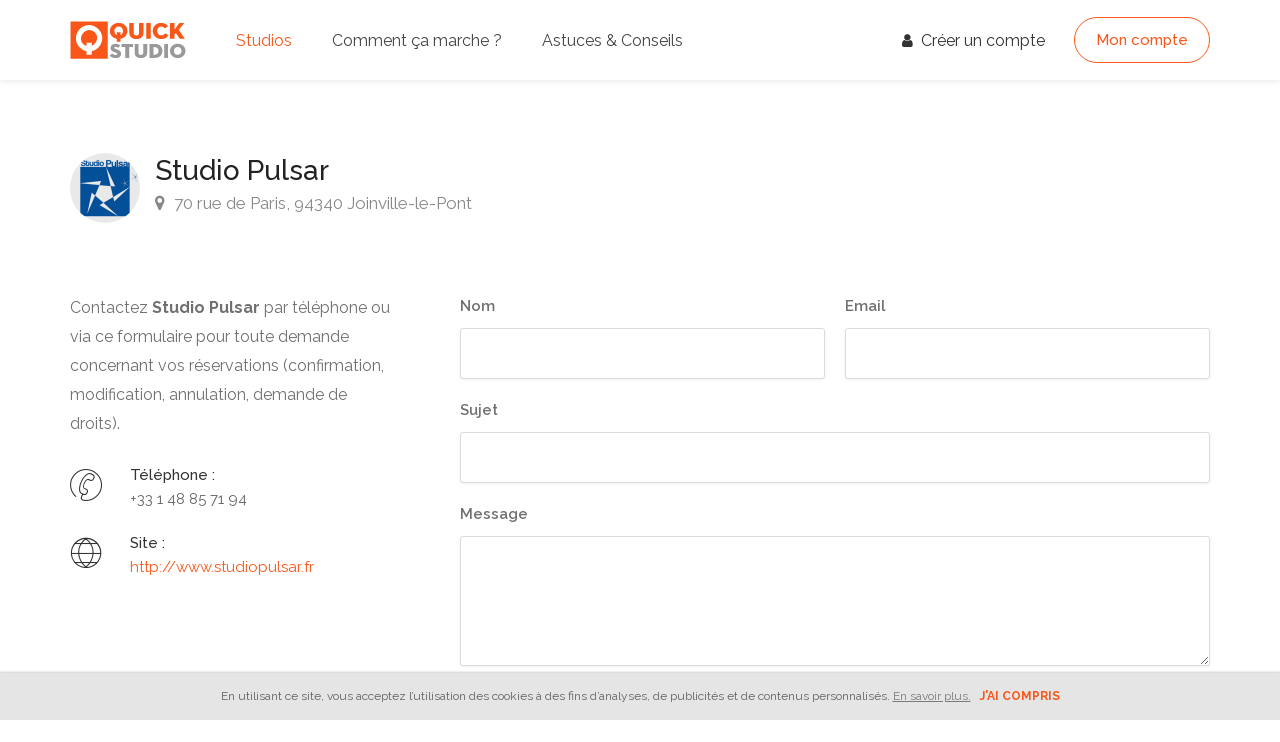

--- FILE ---
content_type: text/html; charset=utf-8
request_url: https://www.quickstudio.com/fr/studios/studio-pulsar/contact
body_size: 6157
content:
<!DOCTYPE html>
<html lang="fr">
  <head>
    <title>Contactez Studio Pulsar, Joinville-le-Pont</title>

    <meta name="description" content="Studio Pulsar, Joinville-le-Pont : Contactez Studio Pulsar par email ou par téléphone.">
    <meta charset="utf-8">
    <meta name="viewport" content="width=device-width, initial-scale=1, maximum-scale=1">
    <meta name="apple-mobile-web-app-capable" content="yes">
    <meta name="mobile-web-app-capable" content="yes">
    <meta name="turbolinks-cache-control" content="no-cache">

    <meta name="csrf-param" content="authenticity_token" />
<meta name="csrf-token" content="krS3Arw7lkxnxOuQbdwbvq5iTRHpZ+HbcwcPA0LEdDivSCWzQJPWe6UxyeLuRqENoOCRyc9N6kGNEFWeMIX0og==" />
    <meta name="csp-nonce" content="t99bzz9Sw2YmeSezhFZJxg==" />

    <meta property="og:title" content="Contactez Studio Pulsar, Joinville-le-Pont">
    <meta property="og:type" content="website" />
    <meta property="og:url" content="https://www.quickstudio.com/fr/studios/studio-pulsar/contact">
    <meta property="og:image" content="https://static.quickstudio.com/assets/logo_social-8fb97221688afa72adcdc1ba870ea95ca4f5021412b3d241566ae65cd1a7f385.png" />
    <meta property="og:description" content="Studio Pulsar, Joinville-le-Pont : Contactez Studio Pulsar par email ou par téléphone.">
    <meta property="og:locale" content="fr">
    <meta property="fb:app_id" content="374650056304691">

    <meta name="twitter:card" content="summary_large_image">
    <meta name="twitter:site" content="@myquickstudio">
    <meta name="twitter:title" content="Contactez Studio Pulsar, Joinville-le-Pont">
    <meta name="twitter:description" content="Studio Pulsar, Joinville-le-Pont : Contactez Studio Pulsar par email ou par téléphone.">
    <meta name="twitter:creator" content="@myquickstudio">
    <meta name="twitter:image:src" content="https://static.quickstudio.com/assets/logo_social-8fb97221688afa72adcdc1ba870ea95ca4f5021412b3d241566ae65cd1a7f385.png">

    <meta name="msapplication-TileColor" content="#f95719">
    <meta name="msapplication-TileImage" content="/favicon/ms-icon-144x144.png">
    <meta name="theme-color" content="#f95719">

      <link rel="canonical" href="https://www.quickstudio.com/fr/studios/studio-pulsar/contact">

      <link rel="alternate" hreflang="fr" href="https://www.quickstudio.com/fr/studios/studio-pulsar/contact">
      <link rel="alternate" hreflang="en" href="https://www.quickstudio.com/en/studios/studio-pulsar/contact">

    <link rel="icon" type="image/png" sizes="192x192" href="/favicon/android-icon-192x192.png">
    <link rel="icon" type="image/png" sizes="32x32" href="/favicon/favicon-32x32.png">
    <link rel="icon" type="image/png" sizes="96x96" href="/favicon/favicon-96x96.png">
    <link rel="icon" type="image/png" sizes="16x16" href="/favicon/favicon-16x16.png">
    <link rel="manifest" href="/favicon/manifest.json">
    <link rel="apple-touch-icon" sizes="57x57" href="/favicon/apple-icon-57x57.png">
    <link rel="apple-touch-icon" sizes="60x60" href="/favicon/apple-icon-60x60.png">
    <link rel="apple-touch-icon" sizes="72x72" href="/favicon/apple-icon-72x72.png">
    <link rel="apple-touch-icon" sizes="76x76" href="/favicon/apple-icon-76x76.png">
    <link rel="apple-touch-icon" sizes="114x114" href="/favicon/apple-icon-114x114.png">
    <link rel="apple-touch-icon" sizes="120x120" href="/favicon/apple-icon-120x120.png">
    <link rel="apple-touch-icon" sizes="144x144" href="/favicon/apple-icon-144x144.png">
    <link rel="apple-touch-icon" sizes="152x152" href="/favicon/apple-icon-152x152.png">
    <link rel="apple-touch-icon" sizes="180x180" href="/favicon/apple-icon-180x180.png">

    <link rel="dns-prefetch" href="https://static.quickstudio.com">
    <link rel="dns-prefetch" href="https://fonts.googleapis.com">

    <link rel="stylesheet" media="all" href="https://static.quickstudio.com/packs/css/application-9f53ca12.css" data-turbolinks-track="reload" />
    <link rel="stylesheet" media="all" href="https://static.quickstudio.com/assets/application-2ee1dc5dc3e425b9f14df247d6d0fb71c7bfe22bf7ffe11607f2dced7cafb453.css" data-turbolinks-track="reload" />
    <script type="text/javascript" src="https://maps.googleapis.com/maps/api/js?libraries=places&key=AIzaSyDbcDS_VxbvkelmrDuBtQ09vw9CMW7aOwA&language=fr" data-turbolinks-eval="false"></script>
    <script nonce="t99bzz9Sw2YmeSezhFZJxg==">
//<![CDATA[

      (function(i,s,o,g,r,a,m){i['GoogleAnalyticsObject']=r;i[r]=i[r]||function(){
      (i[r].q=i[r].q||[]).push(arguments)},i[r].l=1*new Date();a=s.createElement(o),
      m=s.getElementsByTagName(o)[0];a.async=1;a.src=g;m.parentNode.insertBefore(a,m)
      })(window,document,'script','https://www.google-analytics.com/analytics.js','ga');
      ga('create', 'UA-20013589-1', 'auto');
      
//]]>
</script>
    <script src="https://static.quickstudio.com/packs/js/application-4b9f1063b32d59784489.js" data-turbolinks-track="reload"></script>
<script src="https://static.quickstudio.com/packs/js/locales/fr-8cacb4df3e60a029c8c9.js" data-turbolinks-track="reload"></script>

    <script type="application/ld+json">{"@context":"http://schema.org","@type":"BreadcrumbList","itemListElement":[{"@type":"ListItem","position":1,"item":{"@id":"https://www.quickstudio.com/fr/studios","name":"Studios"}},{"@type":"ListItem","position":2,"item":{"@id":"https://www.quickstudio.com/fr/studios/studio-pulsar","name":"Studio Pulsar"}},{"@type":"ListItem","position":3,"item":{"@id":"https://www.quickstudio.com/fr/studios/studio-pulsar/contact","name":"Contact"}}]}</script>
  </head>

  <body class="c_studios a_contact" data-controller="studios" data-action="contact">
    <div id="flash-message" class="flash-message " data-flash-message>
      <div><span class="ico"></span><span class="message"></span></div>
    </div>
    <div id="menu-mobile" class="side-menu">
      <ul data-submenu-title="Mon compte">
  <li>
    <a href="/fr/login"><i class="sl sl-icon-login"></i> Se connecter</a>
  </li>
  <li>
    <a href="/fr/register" class="sign-in"><i class="sl sl-icon-user"></i> Créer un compte</a>
  </li>
</ul>
<ul data-submenu-title="">
  <li class="">
    <a href="/fr"><i class="sl sl-icon-home"></i> Accueil</a>
  </li>
  <li class="active">
    <a href="/fr/studios"><i class="sl sl-icon-music-tone-alt"></i> Studios</a>
  </li>
  <li class="">
    <a href="/fr/how-it-works"><i class="sl sl-icon-question"></i> Comment ça marche ?</a>
  </li>
  <li class="">
    <a href="/fr/blog"><i class="sl sl-icon-book-open"></i> Astuces &amp; Conseils</a>
  </li>
</ul>

    </div>
    <div id="wrapper">
      <header id="header-container" class="fixed ">
        <div id="header">
          <div class="container">
            <div class="left-side">
              <div id="logo">
                <a href="/fr">
                  <svg xmlns="http://www.w3.org/2000/svg" class="quick-logo-small" viewBox="0 0 474.3 155.5">
  <path fill="#F95719" class="main-color" d="M206.3 84.7h-14.7V73c-16-3-28.5-15.5-28.5-32.4 0-19.5 16.7-33 36-33 19.2 0 35.8 13.5 35.8 33 0 17-12.6 29.5-28.5 32.5v11.7zm-14.7-38.3h14.7V58c6.6-2.7 10.3-9 10.3-17.4 0-10-6.4-18-17.6-18-11.2 0-17.6 8-17.6 18 0 8.4 3.6 14.7 10.2 17.3V46.3zM242.5 48V8.2h17.8v39.4c0 7.4 3.6 11.5 11 11.5 7.7 0 11.2-4 11.2-11.5V8.3h18V48c0 17.3-12.4 26-29 26-16.8 0-29-8.7-29-26zM311.7 8.3h18V73h-18V8.2zM373 73.8c-18.7 0-34.7-13.7-34.7-33.2 0-19.5 16-33 33.8-33 14.5 0 23.3 6 29 13.8l-13.5 9c-2.6-4-6.7-7.8-15-7.8-10 0-16 8-16 18s6.2 18.2 16.5 18.2c8.6 0 12.8-3.8 15.7-9l13.7 8.6C395.8 69 386.6 73.8 373 73.8zM447.8 8.3H467l-22 28L469.7 73h-21l-16-23.5L427 56v17h-18V8.2h18V35l20.6-26.7zM2.5 2h152v152H2.5z"/>
  <path fill="#FFF" d="M67.3 123.6c-7.7-1.6-15-5-22-10.4-12-9.3-19-21-20.8-35.4-2-14.4 1.8-27.6 11-39.6 9.3-12 21-19 35.4-21 14.2-2 27.4 1.8 39.5 11 12 9.3 19 21 21 35.5 1.8 14.3-2 27.5-11 39.6-8.6 11-19 17.8-31.8 20.3v15H67.5v-15zM88.7 102c5.6-2.4 10.5-6.3 14.7-11.7 5.8-7.6 8.3-15.7 7.5-24.4-1-8.8-5-16-12.7-22-7.5-5.7-15.6-7.8-24.2-6.3-8.5 1.4-15.7 6-21.5 13.5-5.8 7.5-8.3 15.7-7.5 24.4.8 8.7 5 16 12.6 21.8 3 2.4 6.3 4.2 9.7 5.3V89.5h21.4V102z"/>
  <path fill="#999" d="M162 141.3l11.4-8.4c3 3.4 6.4 6.2 12.3 6.2 4.7 0 7.5-1.4 7.5-4.6 0-2.4-2-3.6-5.8-5l-7-2c-8.6-3-14.6-8-14.6-17.3 0-11.3 9.6-17 20-17 10.5 0 16.2 3.5 19.7 7.5l-9 9c-2.4-2.3-5-4-9.7-4-4 0-5.8 1.7-5.8 4 0 2 1.3 3.2 4.2 4.2l7.8 2.5c11.8 3.8 15.8 9.2 15.8 17.3 0 10.5-6.8 18-22.4 18-13.3 0-20.8-5.8-24.5-10.5zM226.4 106.7h-15.7V94h47v12.7h-15.5V151h-15.8v-44.3zM264.3 129V94H280v34.7c0 6.5 3.2 10.2 10 10.2s9.7-3.8 9.7-10.3V94h15.8v35c0 15.3-10.8 22.8-25.6 22.8s-25.7-7.5-25.7-23zM325 94h23c17 0 29.8 10.7 29.8 28.4 0 17.8-12.8 28.6-29.8 28.6h-23V94zm21.2 44c9.6 0 15.5-6 15.5-15.6s-6-15.6-15.5-15.6H341V138h5.2zM385.2 94H401v57h-15.8V94zM408.8 122.4c0-17.2 14.6-29.2 31.6-29.2s31.7 12 31.7 29.2c0 17.3-14.5 29.4-31.6 29.4-17 0-31.6-12-31.6-29.4zm47.2 0c0-9-5.7-16-15.6-16-10 0-15.5 7-15.5 16s5.5 16 15.4 16c10 0 15.6-7 15.6-16z"/>
</svg>
                </a>
              </div>
              <div class="mobile-trigger hamburger" data-menu-trigger>
                <div class="hamburger-box">
                  <div class="hamburger-inner"></div>
                </div>
              </div>
              <nav id="navigation" class="style-1">
  <ul id="responsive">
    <li>
      <a href="/fr/studios" class="current">
        Studios
      </a>
    </li>
    <li>
      <a href="/fr/how-it-works" class="">
        Comment ça marche ?
      </a>
    </li>
    <li>
      <a href="/fr/blog" class="">
        Astuces &amp; Conseils
      </a>
    </li>
  </ul>
</nav>

              <div class="clearfix"></div>
            </div>

            <div class="right-side">
              <div class="header-widget">
                <a href="/fr/register" data-remote="true" data-modal="true" class="sign-in"><i class="fa fa-user"></i> Créer un compte</a>
                <a href="/fr/login" data-remote="true" data-modal="true" data-modal-style="small" class="button border">
                   Mon compte
                </a>
              </div>
            </div>

          </div>
        </div>
      </header>
      <div class="clearfix"></div>

      <div id="main-content" class="fixed">
        
<div class="container">
  <div class="row row-eq-height">
    <div class="col-md-12">
      <div id="titlebar" class="listing-titlebar">
        <div class="listing-titlebar-title">
          <div class="listing-title-image">
            <img src="https://static.quickstudio.com/media/W1siZiIsInN0dWRpb19sb2dvcy81ZTc0ZWIzNzEwLmpwZyJdLFsicCIsInRodW1iIiwiMTQweDE0MCMiXV0" alt="" />
          </div>
          <div>
            <h2><a href="/fr/studios/studio-pulsar">Studio Pulsar</a></h2>
            <span>
              <a href="/fr/pages/map?lat=48.8136379&amp;lng=2.4712648" class="listing-address" data-remote="true" data-modal="true" data-modal-style="nopad">
                <i class="fa fa-map-marker"></i>
                70 rue de Paris, 94340 Joinville-le-Pont
              </a>
            </span>
          </div>
        </div>
      </div>
    </div>
  </div>

  <div class="row">
    <div class="col-md-4">
      <div class="sidebar-textbox">
        <p>Contactez <strong>Studio Pulsar</strong> par téléphone ou via ce formulaire pour toute demande concernant vos réservations (confirmation, modification, annulation, demande de droits).</p>

        <ul class="contact-details">
          <li><i class="im im-icon-Phone-2"></i> <strong>Téléphone :</strong> <span>+33 1 48 85 71 94</span></li>
          <li><i class="im im-icon-Globe"></i> <strong>Site :</strong>
            <span><a href="http://www.studiopulsar.fr" target="_blank">http://www.studiopulsar.fr</a></span>
          </li>
        </ul>
      </div>
    </div>
    <div class="col-md-8">
      <div class="row">
        <div class="col-md-12">
          <form class="new_studio_contact" id="new_studio_contact" data-update="" action="/fr/studios/studio-pulsar/contact" accept-charset="UTF-8" data-remote="true" method="post">
            <div class="row with-forms">
              <div class="col-md-6">
                <label for="studio_contact_name">Nom</label>
                <input maxlength="60" size="60" type="text" name="studio_contact[name]" id="studio_contact_name" />
                
              </div>

              <div class="col-md-6">
                <label for="studio_contact_email">Email</label>
                <input maxlength="60" size="60" type="text" name="studio_contact[email]" id="studio_contact_email" />
                
              </div>
            </div>

            <div class="row with-forms">
              <div class="col-md-12">
                <label for="studio_contact_subject">Sujet</label>
                <input maxlength="100" size="100" type="text" name="studio_contact[subject]" id="studio_contact_subject" />
                
              </div>
            </div>

            <div class="row with-forms">
              <div class="col-md-12">
                <label for="studio_contact_message">Message</label>
                <textarea name="studio_contact[message]" id="studio_contact_message">
</textarea>
                
              </div>
            </div>

            <input type="text" name="city" id="city" class="hpf" />

            <div class="row margin-top-45">
              <div class="col-md-12">
                <button class="button" data-disable-with="Enregistrement...">Envoyer</button>
              </div>
            </div>
</form>        </div>
      </div>
    </div>
  </div>
</div>

      </div>

      <div id="footer" class="margin-top-65">
        <div class="container">
          <div class="row">
            <div class="col-md-5 col-sm-12 logo">
              <svg xmlns="http://www.w3.org/2000/svg" class="quick-logo" viewBox="0 0 421.4 464.1">
  <path fill="#F95719" class="main-color" d="M32.3 31.6h355v356h-355zM57 445.2h-8V439c-8.6-1.7-15.3-8.4-15.3-17.5 0-10.5 9-17.8 19.2-17.8s19 7.3 19 17.8c0 9-6.6 15.8-15 17.4v6.2zm-8-20.6h8v6.2c3.4-1.4 5.3-4.8 5.3-9.3 0-5.5-3.4-9.7-9.4-9.7s-9.5 4.2-9.5 9.7c0 4.5 2 8 5.4 9.3v-6.2zM76.2 425.4v-21.2h9.6v21c0 4 2 6.3 6 6.3s6-2.3 6-6.2v-21h9.5v21c0 9.5-6.5 14-15.5 14s-15.6-4.5-15.6-14zM113.4 404.2h9.6v34.6h-9.6v-34.6zM146.3 439.3c-10 0-18.6-7.4-18.6-17.8 0-10.5 8.5-17.8 18-17.8 8 0 12.6 3.2 15.6 7.5L154 416c-1.3-2-3.5-4.2-8-4.2-5.3 0-8.5 4.2-8.5 9.7 0 5.4 3.3 9.7 8.8 9.7 4.6 0 7-2 8.4-4.8l7.4 4.6c-3.4 5.8-8.4 8.3-15.7 8.3zM186.5 404.2h10.3l-12 15 13.5 19.6H187l-8.6-12.6-3 3.6v9h-9.6v-34.6h9.6v14.3l11-14.3z"/>
  <path fill="gray" d="M198 433l7-5c1.8 2 4 3.6 7.5 3.6 2.8 0 4.5-.8 4.5-2.7 0-1.6-1-2.3-3.5-3l-4.2-1.4c-5.2-1.7-9-4.8-9-10.5 0-6.7 6-10.3 12.3-10.3 6.3 0 9.8 2.2 12 4.6L219 414c-1.4-1.6-3-2.6-6-2.6-2.2 0-3.3 1-3.3 2.4 0 1.3.7 2 2.5 2.5l4.7 1.6c7 2.2 9.5 5.5 9.5 10.4 0 6.4-4 11-13.6 11-8 0-12.7-3.6-15-6.5zM237.2 412h-9.5v-7.8h28.5v7.8h-9.4v26.8h-9.6V412zM260.2 425.4v-21.2h9.6v21c0 4 2 6.3 6 6.3s6-2.3 6-6.2v-21h9.5v21c0 9.5-6.6 14-15.6 14s-15.5-4.5-15.5-14zM297 404.2h14c10.3 0 18 6.5 18 17.3s-7.7 17.3-18 17.3h-14v-34.6zm13 26.8c5.8 0 9.3-3.7 9.3-9.5s-3.5-9.5-9.3-9.5h-3.3v19h3.3zM333.6 404.2h9.6v34.6h-9.6v-34.6zM348 421.5c0-10.5 8.8-17.8 19-17.8s19.4 7.3 19.4 17.8c0 10.4-9 17.8-19.3 17.8s-19-7.4-19-17.8zm28.6 0c0-5.5-3.5-9.7-9.5-9.7s-9.3 4.2-9.3 9.7c0 5.4 3.4 9.7 9.4 9.7s9.6-4.3 9.6-9.7z"/>
  <path fill="#FFF" d="M187 315.6c-18-4-35.2-12-51.4-24.5-28.3-21.5-44.6-49.2-49-82.8-4.4-33.6 4.2-64.5 25.8-92.7 21.7-28.2 49.3-44.6 83-49 33.4-4.4 64.3 4.2 92.6 26 28.3 21.6 44.6 49.2 49 82.7 4.5 33.6-4.2 64.5-25.8 92.8-19.8 25.8-44.5 41.6-74.2 47.5v35h-50v-35zm50-51c13-5.3 24.7-14.4 34.4-27 13.6-17.8 19.4-36.8 17.5-57.2-2-20.4-11.8-37.4-29.6-51-17.6-13.5-36.4-18.5-56.6-15-20.2 3.4-37 14-50.6 31.6-13.6 17.7-19.4 36.7-17.5 57 2 20.5 11.7 37.5 29.4 51 7.5 5.8 15 10 22.8 12.6v-31h50v29z"/>
</svg>
              <p>Quick-Studio, la solution de réservation en ligne de studios de répétition et d’enregistrement.</p>
            </div>

            <div class="col-md-4 col-sm-12">
              <h4>Liens utiles</h4>
              <ul class="footer-links">
                <li><a href="/fr/about">A propos de Quick-Studio</a></li>
                <li><a href="/fr/terms">Conditions générales d&#39;utilisation</a></li>
              </ul>

              <ul class="footer-links languages-links">
                <li><a href="/en/studios/studio-pulsar/contact" data-turbolinks="false"><i class="flag en"></i> English</a></li>
              </ul>
            </div>

            <div class="col-md-3  col-sm-12">
              <h4>Quick-Studio</h4>
              <div class="text-widget">
                <span>173 bis rue de Charenton, 75012, Paris, France</span> <br>
              </div>

              <ul class="social-icons margin-top-20">
                <li><a class="facebook" href="https://www.facebook.com/myquickstudio" target="_blank" rel="noopener"><i class="icon-facebook"></i></a></li>
                <li><a class="twitter" href="https://twitter.com/myquickstudio" target="_blank" rel="noopener"><i class="icon-twitter"></i></a></li>
                <li><a class="instagram" href="https://www.instagram.com/myquickstudio" target="_blank" rel="noopener"><i class="icon-instagram"></i></a></li>
                <li><a class="linkedin" href="https://www.linkedin.com/company/quick-studio" target="_blank" rel="noopener"><i class="icon-linkedin"></i></a></li>
              </ul>
            </div>
          </div>

          <div class="row">
            <div class="col-md-12">
              <div class="copyrights">Quick-Studio &copy; 2026</div>
            </div>
          </div>
        </div>
      </div>

      <div id="backtotop"><a href="#"></a></div>
    </div>

    <div id="cookie-disclaimer" class="cookie-disclaimer">
      En utilisant ce site, vous acceptez l’utilisation des cookies à des fins d’analyses, de publicités et de contenus personnalisés.
      <a href="/fr/pages/cookie_policy">En savoir plus.</a>&nbsp;&nbsp;
      <strong><a href="#">J&#39;ai compris</a></strong>
    </div>
  </body>
</html>
<!-- Http server 1 -->


--- FILE ---
content_type: text/css
request_url: https://static.quickstudio.com/assets/application-2ee1dc5dc3e425b9f14df247d6d0fb71c7bfe22bf7ffe11607f2dced7cafb453.css
body_size: 74749
content:
/*!
 * Bootstrap v3.3.7 (http://getbootstrap.com)
 * Copyright 2011-2017 Twitter, Inc.
 * Licensed under MIT (https://github.com/twbs/bootstrap/blob/master/LICENSE)
 *//*!
 * Generated using the Bootstrap Customizer (https://getbootstrap.com/docs/3.3/customize/?id=48b9bddab326d5a20c9a95df801cc8e4)
 * Config saved to config.json and https://gist.github.com/48b9bddab326d5a20c9a95df801cc8e4
 *//*!
 * Bootstrap v3.3.7 (http://getbootstrap.com)
 * Copyright 2011-2016 Twitter, Inc.
 * Licensed under MIT (https://github.com/twbs/bootstrap/blob/master/LICENSE)
 *//*! normalize.css v3.0.3 | MIT License | github.com/necolas/normalize.css */@import url("https://fonts.googleapis.com/css?family=Raleway:300,400,500,600,700");@import url("https://fonts.googleapis.com/css?family=Open+Sans:600,700");html{font-family:sans-serif;-ms-text-size-adjust:100%;-webkit-text-size-adjust:100%}body{margin:0}article,aside,details,figcaption,figure,footer,header,hgroup,main,menu,nav,section,summary{display:block}audio,canvas,progress,video{display:inline-block;vertical-align:baseline}audio:not([controls]){display:none;height:0}[hidden],template{display:none}a{background-color:transparent}a:active,a:hover{outline:0}abbr[title]{border-bottom:1px dotted}b,strong{font-weight:bold}dfn{font-style:italic}h1{font-size:2em;margin:0.67em 0}mark{background:#ff0;color:#000}small{font-size:80%}sub,sup{font-size:75%;line-height:0;position:relative;vertical-align:baseline}sup{top:-0.5em}sub{bottom:-0.25em}img{border:0}svg:not(:root){overflow:hidden}figure{margin:1em 40px}hr{-webkit-box-sizing:content-box;-moz-box-sizing:content-box;box-sizing:content-box;height:0}pre{overflow:auto}code,kbd,pre,samp{font-family:monospace, monospace;font-size:1em}button,input,optgroup,select,textarea{color:inherit;font:inherit;margin:0}button{overflow:visible}button,select{text-transform:none}button,html input[type="button"],input[type="reset"],input[type="submit"]{-webkit-appearance:button;cursor:pointer}button[disabled],html input[disabled]{cursor:default}button::-moz-focus-inner,input::-moz-focus-inner{border:0;padding:0}input{line-height:normal}input[type="checkbox"],input[type="radio"]{-webkit-box-sizing:border-box;-moz-box-sizing:border-box;box-sizing:border-box;padding:0}input[type="number"]::-webkit-inner-spin-button,input[type="number"]::-webkit-outer-spin-button{height:auto}input[type="search"]{-webkit-appearance:textfield;-webkit-box-sizing:content-box;-moz-box-sizing:content-box;box-sizing:content-box}input[type="search"]::-webkit-search-cancel-button,input[type="search"]::-webkit-search-decoration{-webkit-appearance:none}fieldset{border:1px solid #c0c0c0;margin:0 2px;padding:0.35em 0.625em 0.75em}legend{border:0;padding:0}textarea{overflow:auto}optgroup{font-weight:bold}table{border-collapse:collapse;border-spacing:0}td,th{padding:0}*{-webkit-box-sizing:border-box;-moz-box-sizing:border-box;box-sizing:border-box}*:before,*:after{-webkit-box-sizing:border-box;-moz-box-sizing:border-box;box-sizing:border-box}html{font-size:10px;-webkit-tap-highlight-color:transparent}body{font-size:14px;line-height:1.42857143;color:#333;background-color:#fff}input,button,select,textarea{font-family:inherit;font-size:inherit;line-height:inherit}a{color:#337ab7;text-decoration:none}a:hover,a:focus{color:#23527c;text-decoration:underline}a:focus{outline:5px auto -webkit-focus-ring-color;outline-offset:-2px}figure{margin:0}img{vertical-align:middle}.img-responsive{display:block;max-width:100%;height:auto}.img-rounded{border-radius:6px}.img-thumbnail{padding:4px;line-height:1.42857143;background-color:#fff;border:1px solid #ddd;border-radius:4px;-webkit-transition:all .2s ease-in-out;-o-transition:all .2s ease-in-out;transition:all .2s ease-in-out;display:inline-block;max-width:100%;height:auto}.img-circle{border-radius:50%}hr{margin-top:20px;margin-bottom:20px;border:0;border-top:1px solid #eee}.sr-only{position:absolute;width:1px;height:1px;margin:-1px;padding:0;overflow:hidden;clip:rect(0, 0, 0, 0);border:0}.sr-only-focusable:active,.sr-only-focusable:focus{position:static;width:auto;height:auto;margin:0;overflow:visible;clip:auto}[role="button"]{cursor:pointer}h1,h2,h3,h4,h5,h6,.h1,.h2,.h3,.h4,.h5,.h6{font-family:inherit;font-weight:500;line-height:1.1;color:inherit}h1 small,h2 small,h3 small,h4 small,h5 small,h6 small,.h1 small,.h2 small,.h3 small,.h4 small,.h5 small,.h6 small,h1 .small,h2 .small,h3 .small,h4 .small,h5 .small,h6 .small,.h1 .small,.h2 .small,.h3 .small,.h4 .small,.h5 .small,.h6 .small{font-weight:normal;line-height:1;color:#777}h1,.h1,h2,.h2,h3,.h3{margin-top:20px;margin-bottom:10px}h1 small,.h1 small,h2 small,.h2 small,h3 small,.h3 small,h1 .small,.h1 .small,h2 .small,.h2 .small,h3 .small,.h3 .small{font-size:65%}h4,.h4,h5,.h5,h6,.h6{margin-top:10px;margin-bottom:10px}h4 small,.h4 small,h5 small,.h5 small,h6 small,.h6 small,h4 .small,.h4 .small,h5 .small,.h5 .small,h6 .small,.h6 .small{font-size:75%}h1,.h1{font-size:36px}h2,.h2{font-size:30px}h3,.h3{font-size:24px}h4,.h4{font-size:18px}h5,.h5{font-size:14px}h6,.h6{font-size:12px}p{margin:0 0 10px}.lead{margin-bottom:20px;font-size:16px;font-weight:300;line-height:1.4}@media (min-width: 768px){.lead{font-size:21px}}small,.small{font-size:85%}mark,.mark{background-color:#fcf8e3;padding:.2em}.text-left{text-align:left}.text-right{text-align:right}.text-center{text-align:center}.text-justify{text-align:justify}.text-nowrap{white-space:nowrap}.text-lowercase{text-transform:lowercase}.text-uppercase{text-transform:uppercase}.text-capitalize{text-transform:capitalize}.text-muted{color:#777}.text-primary{color:#337ab7}a.text-primary:hover,a.text-primary:focus{color:#286090}.text-success{color:#3c763d}a.text-success:hover,a.text-success:focus{color:#2b542c}.text-info{color:#31708f}a.text-info:hover,a.text-info:focus{color:#245269}.text-warning{color:#8a6d3b}a.text-warning:hover,a.text-warning:focus{color:#66512c}.text-danger{color:#a94442}a.text-danger:hover,a.text-danger:focus{color:#843534}.bg-primary{color:#fff;background-color:#337ab7}a.bg-primary:hover,a.bg-primary:focus{background-color:#286090}.bg-success{background-color:#dff0d8}a.bg-success:hover,a.bg-success:focus{background-color:#c1e2b3}.bg-info{background-color:#d9edf7}a.bg-info:hover,a.bg-info:focus{background-color:#afd9ee}.bg-warning{background-color:#fcf8e3}a.bg-warning:hover,a.bg-warning:focus{background-color:#f7ecb5}.bg-danger{background-color:#f2dede}a.bg-danger:hover,a.bg-danger:focus{background-color:#e4b9b9}.page-header{padding-bottom:9px;margin:40px 0 20px;border-bottom:1px solid #eee}ul,ol{margin-top:0;margin-bottom:10px}ul ul,ol ul,ul ol,ol ol{margin-bottom:0}.list-unstyled{padding-left:0;list-style:none}.list-inline{padding-left:0;list-style:none;margin-left:-5px}.list-inline>li{display:inline-block;padding-left:5px;padding-right:5px}dl{margin-top:0;margin-bottom:20px}dt,dd{line-height:1.42857143}dt{font-weight:bold}dd{margin-left:0}@media (min-width: 768px){.dl-horizontal dt{float:left;width:160px;clear:left;text-align:right;overflow:hidden;text-overflow:ellipsis;white-space:nowrap}.dl-horizontal dd{margin-left:180px}}abbr[title],abbr[data-original-title]{cursor:help;border-bottom:1px dotted #777}.initialism{font-size:90%;text-transform:uppercase}blockquote{padding:10px 20px;margin:0 0 20px;font-size:17.5px;border-left:5px solid #eee}blockquote p:last-child,blockquote ul:last-child,blockquote ol:last-child{margin-bottom:0}blockquote footer,blockquote small,blockquote .small{display:block;font-size:80%;line-height:1.42857143;color:#777}blockquote footer:before,blockquote small:before,blockquote .small:before{content:'\2014 \00A0'}.blockquote-reverse,blockquote.pull-right{padding-right:15px;padding-left:0;border-right:5px solid #eee;border-left:0;text-align:right}.blockquote-reverse footer:before,blockquote.pull-right footer:before,.blockquote-reverse small:before,blockquote.pull-right small:before,.blockquote-reverse .small:before,blockquote.pull-right .small:before{content:''}.blockquote-reverse footer:after,blockquote.pull-right footer:after,.blockquote-reverse small:after,blockquote.pull-right small:after,.blockquote-reverse .small:after,blockquote.pull-right .small:after{content:'\00A0 \2014'}address{margin-bottom:20px;font-style:normal;line-height:1.42857143}code,kbd,pre,samp{font-family:Menlo,Monaco,Consolas,"Courier New",monospace}code{padding:2px 4px;font-size:90%;color:#c7254e;background-color:#f9f2f4;border-radius:4px}kbd{padding:2px 4px;font-size:90%;color:#fff;background-color:#333;border-radius:3px;-webkit-box-shadow:inset 0 -1px 0 rgba(0,0,0,0.25);box-shadow:inset 0 -1px 0 rgba(0,0,0,0.25)}kbd kbd{padding:0;font-size:100%;font-weight:bold;-webkit-box-shadow:none;box-shadow:none}pre{display:block;padding:9.5px;margin:0 0 10px;font-size:13px;line-height:1.42857143;word-break:break-all;word-wrap:break-word;color:#333;background-color:#f5f5f5;border:1px solid #ccc;border-radius:4px}pre code{padding:0;font-size:inherit;color:inherit;white-space:pre-wrap;background-color:transparent;border-radius:0}.pre-scrollable{max-height:340px;overflow-y:scroll}.container{margin-right:auto;margin-left:auto;padding-left:15px;padding-right:15px}@media (min-width: 768px){.container{width:750px}}@media (min-width: 992px){.container{width:970px}}@media (min-width: 1200px){.container{width:1170px}}.container-fluid{margin-right:auto;margin-left:auto;padding-left:15px;padding-right:15px}.row{margin-left:-15px;margin-right:-15px}.col-xs-1,.col-sm-1,.col-md-1,.col-lg-1,.col-xs-2,.col-sm-2,.col-md-2,.col-lg-2,.col-xs-3,.col-sm-3,.col-md-3,.col-lg-3,.col-xs-4,.col-sm-4,.col-md-4,.col-lg-4,.col-xs-5,.col-sm-5,.col-md-5,.col-lg-5,.col-xs-6,.col-sm-6,.col-md-6,.col-lg-6,.col-xs-7,.col-sm-7,.col-md-7,.col-lg-7,.col-xs-8,.col-sm-8,.col-md-8,.col-lg-8,.col-xs-9,.col-sm-9,.col-md-9,.col-lg-9,.col-xs-10,.col-sm-10,.col-md-10,.col-lg-10,.col-xs-11,.col-sm-11,.col-md-11,.col-lg-11,.col-xs-12,.col-sm-12,.col-md-12,.col-lg-12{position:relative;min-height:1px;padding-left:15px;padding-right:15px}.col-xs-1,.col-xs-2,.col-xs-3,.col-xs-4,.col-xs-5,.col-xs-6,.col-xs-7,.col-xs-8,.col-xs-9,.col-xs-10,.col-xs-11,.col-xs-12{float:left}.col-xs-12{width:100%}.col-xs-11{width:91.66666667%}.col-xs-10{width:83.33333333%}.col-xs-9{width:75%}.col-xs-8{width:66.66666667%}.col-xs-7{width:58.33333333%}.col-xs-6{width:50%}.col-xs-5{width:41.66666667%}.col-xs-4{width:33.33333333%}.col-xs-3{width:25%}.col-xs-2{width:16.66666667%}.col-xs-1{width:8.33333333%}.col-xs-pull-12{right:100%}.col-xs-pull-11{right:91.66666667%}.col-xs-pull-10{right:83.33333333%}.col-xs-pull-9{right:75%}.col-xs-pull-8{right:66.66666667%}.col-xs-pull-7{right:58.33333333%}.col-xs-pull-6{right:50%}.col-xs-pull-5{right:41.66666667%}.col-xs-pull-4{right:33.33333333%}.col-xs-pull-3{right:25%}.col-xs-pull-2{right:16.66666667%}.col-xs-pull-1{right:8.33333333%}.col-xs-pull-0{right:auto}.col-xs-push-12{left:100%}.col-xs-push-11{left:91.66666667%}.col-xs-push-10{left:83.33333333%}.col-xs-push-9{left:75%}.col-xs-push-8{left:66.66666667%}.col-xs-push-7{left:58.33333333%}.col-xs-push-6{left:50%}.col-xs-push-5{left:41.66666667%}.col-xs-push-4{left:33.33333333%}.col-xs-push-3{left:25%}.col-xs-push-2{left:16.66666667%}.col-xs-push-1{left:8.33333333%}.col-xs-push-0{left:auto}.col-xs-offset-12{margin-left:100%}.col-xs-offset-11{margin-left:91.66666667%}.col-xs-offset-10{margin-left:83.33333333%}.col-xs-offset-9{margin-left:75%}.col-xs-offset-8{margin-left:66.66666667%}.col-xs-offset-7{margin-left:58.33333333%}.col-xs-offset-6{margin-left:50%}.col-xs-offset-5{margin-left:41.66666667%}.col-xs-offset-4{margin-left:33.33333333%}.col-xs-offset-3{margin-left:25%}.col-xs-offset-2{margin-left:16.66666667%}.col-xs-offset-1{margin-left:8.33333333%}.col-xs-offset-0{margin-left:0}@media (min-width: 768px){.col-sm-1,.col-sm-2,.col-sm-3,.col-sm-4,.col-sm-5,.col-sm-6,.col-sm-7,.col-sm-8,.col-sm-9,.col-sm-10,.col-sm-11,.col-sm-12{float:left}.col-sm-12{width:100%}.col-sm-11{width:91.66666667%}.col-sm-10{width:83.33333333%}.col-sm-9{width:75%}.col-sm-8{width:66.66666667%}.col-sm-7{width:58.33333333%}.col-sm-6{width:50%}.col-sm-5{width:41.66666667%}.col-sm-4{width:33.33333333%}.col-sm-3{width:25%}.col-sm-2{width:16.66666667%}.col-sm-1{width:8.33333333%}.col-sm-pull-12{right:100%}.col-sm-pull-11{right:91.66666667%}.col-sm-pull-10{right:83.33333333%}.col-sm-pull-9{right:75%}.col-sm-pull-8{right:66.66666667%}.col-sm-pull-7{right:58.33333333%}.col-sm-pull-6{right:50%}.col-sm-pull-5{right:41.66666667%}.col-sm-pull-4{right:33.33333333%}.col-sm-pull-3{right:25%}.col-sm-pull-2{right:16.66666667%}.col-sm-pull-1{right:8.33333333%}.col-sm-pull-0{right:auto}.col-sm-push-12{left:100%}.col-sm-push-11{left:91.66666667%}.col-sm-push-10{left:83.33333333%}.col-sm-push-9{left:75%}.col-sm-push-8{left:66.66666667%}.col-sm-push-7{left:58.33333333%}.col-sm-push-6{left:50%}.col-sm-push-5{left:41.66666667%}.col-sm-push-4{left:33.33333333%}.col-sm-push-3{left:25%}.col-sm-push-2{left:16.66666667%}.col-sm-push-1{left:8.33333333%}.col-sm-push-0{left:auto}.col-sm-offset-12{margin-left:100%}.col-sm-offset-11{margin-left:91.66666667%}.col-sm-offset-10{margin-left:83.33333333%}.col-sm-offset-9{margin-left:75%}.col-sm-offset-8{margin-left:66.66666667%}.col-sm-offset-7{margin-left:58.33333333%}.col-sm-offset-6{margin-left:50%}.col-sm-offset-5{margin-left:41.66666667%}.col-sm-offset-4{margin-left:33.33333333%}.col-sm-offset-3{margin-left:25%}.col-sm-offset-2{margin-left:16.66666667%}.col-sm-offset-1{margin-left:8.33333333%}.col-sm-offset-0{margin-left:0}}@media (min-width: 992px){.col-md-1,.col-md-2,.col-md-3,.col-md-4,.col-md-5,.col-md-6,.col-md-7,.col-md-8,.col-md-9,.col-md-10,.col-md-11,.col-md-12{float:left}.col-md-12{width:100%}.col-md-11{width:91.66666667%}.col-md-10{width:83.33333333%}.col-md-9{width:75%}.col-md-8{width:66.66666667%}.col-md-7{width:58.33333333%}.col-md-6{width:50%}.col-md-5{width:41.66666667%}.col-md-4{width:33.33333333%}.col-md-3{width:25%}.col-md-2{width:16.66666667%}.col-md-1{width:8.33333333%}.col-md-pull-12{right:100%}.col-md-pull-11{right:91.66666667%}.col-md-pull-10{right:83.33333333%}.col-md-pull-9{right:75%}.col-md-pull-8{right:66.66666667%}.col-md-pull-7{right:58.33333333%}.col-md-pull-6{right:50%}.col-md-pull-5{right:41.66666667%}.col-md-pull-4{right:33.33333333%}.col-md-pull-3{right:25%}.col-md-pull-2{right:16.66666667%}.col-md-pull-1{right:8.33333333%}.col-md-pull-0{right:auto}.col-md-push-12{left:100%}.col-md-push-11{left:91.66666667%}.col-md-push-10{left:83.33333333%}.col-md-push-9{left:75%}.col-md-push-8{left:66.66666667%}.col-md-push-7{left:58.33333333%}.col-md-push-6{left:50%}.col-md-push-5{left:41.66666667%}.col-md-push-4{left:33.33333333%}.col-md-push-3{left:25%}.col-md-push-2{left:16.66666667%}.col-md-push-1{left:8.33333333%}.col-md-push-0{left:auto}.col-md-offset-12{margin-left:100%}.col-md-offset-11{margin-left:91.66666667%}.col-md-offset-10{margin-left:83.33333333%}.col-md-offset-9{margin-left:75%}.col-md-offset-8{margin-left:66.66666667%}.col-md-offset-7{margin-left:58.33333333%}.col-md-offset-6{margin-left:50%}.col-md-offset-5{margin-left:41.66666667%}.col-md-offset-4{margin-left:33.33333333%}.col-md-offset-3{margin-left:25%}.col-md-offset-2{margin-left:16.66666667%}.col-md-offset-1{margin-left:8.33333333%}.col-md-offset-0{margin-left:0}}@media (min-width: 1200px){.col-lg-1,.col-lg-2,.col-lg-3,.col-lg-4,.col-lg-5,.col-lg-6,.col-lg-7,.col-lg-8,.col-lg-9,.col-lg-10,.col-lg-11,.col-lg-12{float:left}.col-lg-12{width:100%}.col-lg-11{width:91.66666667%}.col-lg-10{width:83.33333333%}.col-lg-9{width:75%}.col-lg-8{width:66.66666667%}.col-lg-7{width:58.33333333%}.col-lg-6{width:50%}.col-lg-5{width:41.66666667%}.col-lg-4{width:33.33333333%}.col-lg-3{width:25%}.col-lg-2{width:16.66666667%}.col-lg-1{width:8.33333333%}.col-lg-pull-12{right:100%}.col-lg-pull-11{right:91.66666667%}.col-lg-pull-10{right:83.33333333%}.col-lg-pull-9{right:75%}.col-lg-pull-8{right:66.66666667%}.col-lg-pull-7{right:58.33333333%}.col-lg-pull-6{right:50%}.col-lg-pull-5{right:41.66666667%}.col-lg-pull-4{right:33.33333333%}.col-lg-pull-3{right:25%}.col-lg-pull-2{right:16.66666667%}.col-lg-pull-1{right:8.33333333%}.col-lg-pull-0{right:auto}.col-lg-push-12{left:100%}.col-lg-push-11{left:91.66666667%}.col-lg-push-10{left:83.33333333%}.col-lg-push-9{left:75%}.col-lg-push-8{left:66.66666667%}.col-lg-push-7{left:58.33333333%}.col-lg-push-6{left:50%}.col-lg-push-5{left:41.66666667%}.col-lg-push-4{left:33.33333333%}.col-lg-push-3{left:25%}.col-lg-push-2{left:16.66666667%}.col-lg-push-1{left:8.33333333%}.col-lg-push-0{left:auto}.col-lg-offset-12{margin-left:100%}.col-lg-offset-11{margin-left:91.66666667%}.col-lg-offset-10{margin-left:83.33333333%}.col-lg-offset-9{margin-left:75%}.col-lg-offset-8{margin-left:66.66666667%}.col-lg-offset-7{margin-left:58.33333333%}.col-lg-offset-6{margin-left:50%}.col-lg-offset-5{margin-left:41.66666667%}.col-lg-offset-4{margin-left:33.33333333%}.col-lg-offset-3{margin-left:25%}.col-lg-offset-2{margin-left:16.66666667%}.col-lg-offset-1{margin-left:8.33333333%}.col-lg-offset-0{margin-left:0}}table{background-color:transparent}caption{padding-top:8px;padding-bottom:8px;color:#777;text-align:left}th{text-align:left}.table{width:100%;max-width:100%;margin-bottom:20px}.table>thead>tr>th,.table>tbody>tr>th,.table>tfoot>tr>th,.table>thead>tr>td,.table>tbody>tr>td,.table>tfoot>tr>td{padding:8px;line-height:1.42857143;vertical-align:top;border-top:1px solid #ddd}.table>thead>tr>th{vertical-align:bottom;border-bottom:2px solid #ddd}.table>caption+thead>tr:first-child>th,.table>colgroup+thead>tr:first-child>th,.table>thead:first-child>tr:first-child>th,.table>caption+thead>tr:first-child>td,.table>colgroup+thead>tr:first-child>td,.table>thead:first-child>tr:first-child>td{border-top:0}.table>tbody+tbody{border-top:2px solid #ddd}.table .table{background-color:#fff}.table-condensed>thead>tr>th,.table-condensed>tbody>tr>th,.table-condensed>tfoot>tr>th,.table-condensed>thead>tr>td,.table-condensed>tbody>tr>td,.table-condensed>tfoot>tr>td{padding:5px}.table-bordered{border:1px solid #ddd}.table-bordered>thead>tr>th,.table-bordered>tbody>tr>th,.table-bordered>tfoot>tr>th,.table-bordered>thead>tr>td,.table-bordered>tbody>tr>td,.table-bordered>tfoot>tr>td{border:1px solid #ddd}.table-bordered>thead>tr>th,.table-bordered>thead>tr>td{border-bottom-width:2px}.table-striped>tbody>tr:nth-of-type(odd){background-color:#f9f9f9}.table-hover>tbody>tr:hover{background-color:#f5f5f5}table col[class*="col-"]{position:static;float:none;display:table-column}table td[class*="col-"],table th[class*="col-"]{position:static;float:none;display:table-cell}.table>thead>tr>td.active,.table>tbody>tr>td.active,.table>tfoot>tr>td.active,.table>thead>tr>th.active,.table>tbody>tr>th.active,.table>tfoot>tr>th.active,.table>thead>tr.active>td,.table>tbody>tr.active>td,.table>tfoot>tr.active>td,.table>thead>tr.active>th,.table>tbody>tr.active>th,.table>tfoot>tr.active>th{background-color:#f5f5f5}.table-hover>tbody>tr>td.active:hover,.table-hover>tbody>tr>th.active:hover,.table-hover>tbody>tr.active:hover>td,.table-hover>tbody>tr:hover>.active,.table-hover>tbody>tr.active:hover>th{background-color:#e8e8e8}.table>thead>tr>td.success,.table>tbody>tr>td.success,.table>tfoot>tr>td.success,.table>thead>tr>th.success,.table>tbody>tr>th.success,.table>tfoot>tr>th.success,.table>thead>tr.success>td,.table>tbody>tr.success>td,.table>tfoot>tr.success>td,.table>thead>tr.success>th,.table>tbody>tr.success>th,.table>tfoot>tr.success>th{background-color:#dff0d8}.table-hover>tbody>tr>td.success:hover,.table-hover>tbody>tr>th.success:hover,.table-hover>tbody>tr.success:hover>td,.table-hover>tbody>tr:hover>.success,.table-hover>tbody>tr.success:hover>th{background-color:#d0e9c6}.table>thead>tr>td.info,.table>tbody>tr>td.info,.table>tfoot>tr>td.info,.table>thead>tr>th.info,.table>tbody>tr>th.info,.table>tfoot>tr>th.info,.table>thead>tr.info>td,.table>tbody>tr.info>td,.table>tfoot>tr.info>td,.table>thead>tr.info>th,.table>tbody>tr.info>th,.table>tfoot>tr.info>th{background-color:#d9edf7}.table-hover>tbody>tr>td.info:hover,.table-hover>tbody>tr>th.info:hover,.table-hover>tbody>tr.info:hover>td,.table-hover>tbody>tr:hover>.info,.table-hover>tbody>tr.info:hover>th{background-color:#c4e3f3}.table>thead>tr>td.warning,.table>tbody>tr>td.warning,.table>tfoot>tr>td.warning,.table>thead>tr>th.warning,.table>tbody>tr>th.warning,.table>tfoot>tr>th.warning,.table>thead>tr.warning>td,.table>tbody>tr.warning>td,.table>tfoot>tr.warning>td,.table>thead>tr.warning>th,.table>tbody>tr.warning>th,.table>tfoot>tr.warning>th{background-color:#fcf8e3}.table-hover>tbody>tr>td.warning:hover,.table-hover>tbody>tr>th.warning:hover,.table-hover>tbody>tr.warning:hover>td,.table-hover>tbody>tr:hover>.warning,.table-hover>tbody>tr.warning:hover>th{background-color:#faf2cc}.table>thead>tr>td.danger,.table>tbody>tr>td.danger,.table>tfoot>tr>td.danger,.table>thead>tr>th.danger,.table>tbody>tr>th.danger,.table>tfoot>tr>th.danger,.table>thead>tr.danger>td,.table>tbody>tr.danger>td,.table>tfoot>tr.danger>td,.table>thead>tr.danger>th,.table>tbody>tr.danger>th,.table>tfoot>tr.danger>th{background-color:#f2dede}.table-hover>tbody>tr>td.danger:hover,.table-hover>tbody>tr>th.danger:hover,.table-hover>tbody>tr.danger:hover>td,.table-hover>tbody>tr:hover>.danger,.table-hover>tbody>tr.danger:hover>th{background-color:#ebcccc}.table-responsive{overflow-x:auto;min-height:0.01%}@media screen and (max-width: 767px){.table-responsive{width:100%;margin-bottom:15px;overflow-y:hidden;-ms-overflow-style:-ms-autohiding-scrollbar;border:1px solid #ddd}.table-responsive>.table{margin-bottom:0}.table-responsive>.table>thead>tr>th,.table-responsive>.table>tbody>tr>th,.table-responsive>.table>tfoot>tr>th,.table-responsive>.table>thead>tr>td,.table-responsive>.table>tbody>tr>td,.table-responsive>.table>tfoot>tr>td{white-space:nowrap}.table-responsive>.table-bordered{border:0}.table-responsive>.table-bordered>thead>tr>th:first-child,.table-responsive>.table-bordered>tbody>tr>th:first-child,.table-responsive>.table-bordered>tfoot>tr>th:first-child,.table-responsive>.table-bordered>thead>tr>td:first-child,.table-responsive>.table-bordered>tbody>tr>td:first-child,.table-responsive>.table-bordered>tfoot>tr>td:first-child{border-left:0}.table-responsive>.table-bordered>thead>tr>th:last-child,.table-responsive>.table-bordered>tbody>tr>th:last-child,.table-responsive>.table-bordered>tfoot>tr>th:last-child,.table-responsive>.table-bordered>thead>tr>td:last-child,.table-responsive>.table-bordered>tbody>tr>td:last-child,.table-responsive>.table-bordered>tfoot>tr>td:last-child{border-right:0}.table-responsive>.table-bordered>tbody>tr:last-child>th,.table-responsive>.table-bordered>tfoot>tr:last-child>th,.table-responsive>.table-bordered>tbody>tr:last-child>td,.table-responsive>.table-bordered>tfoot>tr:last-child>td{border-bottom:0}}.clearfix:before,.clearfix:after,.dl-horizontal dd:before,.dl-horizontal dd:after,.container:before,.container:after,.container-fluid:before,.container-fluid:after,.row:before,.row:after{content:" ";display:table}.clearfix:after,.dl-horizontal dd:after,.container:after,.container-fluid:after,.row:after{clear:both}.center-block{display:block;margin-left:auto;margin-right:auto}.pull-right{float:right !important}.pull-left{float:left !important}.hide{display:none !important}.show{display:block !important}.invisible{visibility:hidden}.text-hide{font:0/0 a;color:transparent;text-shadow:none;background-color:transparent;border:0}.hidden{display:none !important}.affix{position:fixed}@-ms-viewport{width:device-width}.visible-xs,.visible-sm,.visible-md,.visible-lg{display:none !important}.visible-xs-block,.visible-xs-inline,.visible-xs-inline-block,.visible-sm-block,.visible-sm-inline,.visible-sm-inline-block,.visible-md-block,.visible-md-inline,.visible-md-inline-block,.visible-lg-block,.visible-lg-inline,.visible-lg-inline-block{display:none !important}@media (max-width: 767px){.visible-xs{display:block !important}table.visible-xs{display:table !important}tr.visible-xs{display:table-row !important}th.visible-xs,td.visible-xs{display:table-cell !important}}@media (max-width: 767px){.visible-xs-block{display:block !important}}@media (max-width: 767px){.visible-xs-inline{display:inline !important}}@media (max-width: 767px){.visible-xs-inline-block{display:inline-block !important}}@media (min-width: 768px) and (max-width: 991px){.visible-sm{display:block !important}table.visible-sm{display:table !important}tr.visible-sm{display:table-row !important}th.visible-sm,td.visible-sm{display:table-cell !important}}@media (min-width: 768px) and (max-width: 991px){.visible-sm-block{display:block !important}}@media (min-width: 768px) and (max-width: 991px){.visible-sm-inline{display:inline !important}}@media (min-width: 768px) and (max-width: 991px){.visible-sm-inline-block{display:inline-block !important}}@media (min-width: 992px) and (max-width: 1199px){.visible-md{display:block !important}table.visible-md{display:table !important}tr.visible-md{display:table-row !important}th.visible-md,td.visible-md{display:table-cell !important}}@media (min-width: 992px) and (max-width: 1199px){.visible-md-block{display:block !important}}@media (min-width: 992px) and (max-width: 1199px){.visible-md-inline{display:inline !important}}@media (min-width: 992px) and (max-width: 1199px){.visible-md-inline-block{display:inline-block !important}}@media (min-width: 1200px){.visible-lg{display:block !important}table.visible-lg{display:table !important}tr.visible-lg{display:table-row !important}th.visible-lg,td.visible-lg{display:table-cell !important}}@media (min-width: 1200px){.visible-lg-block{display:block !important}}@media (min-width: 1200px){.visible-lg-inline{display:inline !important}}@media (min-width: 1200px){.visible-lg-inline-block{display:inline-block !important}}@media (max-width: 767px){.hidden-xs{display:none !important}}@media (min-width: 768px) and (max-width: 991px){.hidden-sm{display:none !important}}@media (min-width: 992px) and (max-width: 1199px){.hidden-md{display:none !important}}@media (min-width: 1200px){.hidden-lg{display:none !important}}.visible-print{display:none !important}@media print{.visible-print{display:block !important}table.visible-print{display:table !important}tr.visible-print{display:table-row !important}th.visible-print,td.visible-print{display:table-cell !important}}.visible-print-block{display:none !important}@media print{.visible-print-block{display:block !important}}.visible-print-inline{display:none !important}@media print{.visible-print-inline{display:inline !important}}.visible-print-inline-block{display:none !important}@media print{.visible-print-inline-block{display:inline-block !important}}@media print{.hidden-print{display:none !important}}/*!
 *  Font Awesome 4.7.0 by @davegandy - http://fontawesome.io - @fontawesome
 *  License - http://fontawesome.io/license (Font: SIL OFL 1.1, CSS: MIT License)
 */@font-face{font-family:'FontAwesome';src:url("https://static.quickstudio.com/assets/fontawesome-webfont-82ff0fe46a6f60e0ab3c4a9891a0ae0a1f7b7e84c625f55358379177a2dcb202.eot");src:url("https://static.quickstudio.com/assets/fontawesome-webfont-82ff0fe46a6f60e0ab3c4a9891a0ae0a1f7b7e84c625f55358379177a2dcb202.eot?#iefix") format("embedded-opentype"),url("https://static.quickstudio.com/assets/fontawesome-webfont-fa79d127baca4558a0b973f5f514b90fc5ef43314c41095f5cb285ffaa0a4029.woff2") format("woff2"),url("https://static.quickstudio.com/assets/fontawesome-webfont-c9a0a23a23a3f6f7165cba218b40483a0b1750d92b49c40842f1d8f566f5f421.woff") format("woff"),url("https://static.quickstudio.com/assets/fontawesome-webfont-2794b002e3568f5abce8991e2431ca79e0ce84a08ea1268884b4e097b62762a6.ttf") format("truetype"),url("https://static.quickstudio.com/assets/fontawesome-webfont-67c6c8e9ffb0fcd7c7c64eaff12a298abf5b54a54b54f0e6c4c49161dba62d6d.svg#fontawesomeregular") format("svg");font-weight:normal;font-style:normal}.fa{display:inline-block;font:normal normal normal 14px/1 FontAwesome;font-size:inherit;text-rendering:auto;-webkit-font-smoothing:antialiased;-moz-osx-font-smoothing:grayscale}.fa-lg{font-size:1.33333333em;line-height:0.75em;vertical-align:-15%}.fa-2x{font-size:2em}.fa-3x{font-size:3em}.fa-4x{font-size:4em}.fa-5x{font-size:5em}.fa-fw{width:1.28571429em;text-align:center}.fa-ul{padding-left:0;margin-left:2.14285714em;list-style-type:none}.fa-ul>li{position:relative}.fa-li{position:absolute;left:-2.14285714em;width:2.14285714em;top:0.14285714em;text-align:center}.fa-li.fa-lg{left:-1.85714286em}.fa-border{padding:.2em .25em .15em;border:solid 0.08em #eeeeee;border-radius:.1em}.fa-pull-left{float:left}.fa-pull-right{float:right}.fa.fa-pull-left{margin-right:.3em}.fa.fa-pull-right{margin-left:.3em}.pull-right{float:right}.pull-left{float:left}.fa.pull-left{margin-right:.3em}.fa.pull-right{margin-left:.3em}.fa-spin{-webkit-animation:fa-spin 2s infinite linear;animation:fa-spin 2s infinite linear}.fa-pulse{-webkit-animation:fa-spin 1s infinite steps(8);animation:fa-spin 1s infinite steps(8)}@-webkit-keyframes fa-spin{0%{-webkit-transform:rotate(0deg);transform:rotate(0deg)}100%{-webkit-transform:rotate(359deg);transform:rotate(359deg)}}@keyframes fa-spin{0%{-webkit-transform:rotate(0deg);transform:rotate(0deg)}100%{-webkit-transform:rotate(359deg);transform:rotate(359deg)}}.fa-rotate-90{-ms-filter:"progid:DXImageTransform.Microsoft.BasicImage(rotation=1)";-webkit-transform:rotate(90deg);-ms-transform:rotate(90deg);transform:rotate(90deg)}.fa-rotate-180{-ms-filter:"progid:DXImageTransform.Microsoft.BasicImage(rotation=2)";-webkit-transform:rotate(180deg);-ms-transform:rotate(180deg);transform:rotate(180deg)}.fa-rotate-270{-ms-filter:"progid:DXImageTransform.Microsoft.BasicImage(rotation=3)";-webkit-transform:rotate(270deg);-ms-transform:rotate(270deg);transform:rotate(270deg)}.fa-flip-horizontal{-ms-filter:"progid:DXImageTransform.Microsoft.BasicImage(rotation=0, mirror=1)";-webkit-transform:scale(-1, 1);-ms-transform:scale(-1, 1);transform:scale(-1, 1)}.fa-flip-vertical{-ms-filter:"progid:DXImageTransform.Microsoft.BasicImage(rotation=2, mirror=1)";-webkit-transform:scale(1, -1);-ms-transform:scale(1, -1);transform:scale(1, -1)}:root .fa-rotate-90,:root .fa-rotate-180,:root .fa-rotate-270,:root .fa-flip-horizontal,:root .fa-flip-vertical{filter:none}.fa-stack{position:relative;display:inline-block;width:2em;height:2em;line-height:2em;vertical-align:middle}.fa-stack-1x,.fa-stack-2x{position:absolute;left:0;width:100%;text-align:center}.fa-stack-1x{line-height:inherit}.fa-stack-2x{font-size:2em}.fa-inverse{color:#ffffff}.fa-glass:before{content:"\f000"}.fa-music:before{content:"\f001"}.fa-search:before{content:"\f002"}.fa-envelope-o:before{content:"\f003"}.fa-heart:before{content:"\f004"}.fa-star:before{content:"\f005"}.fa-star-o:before{content:"\f006"}.fa-user:before{content:"\f007"}.fa-film:before{content:"\f008"}.fa-th-large:before{content:"\f009"}.fa-th:before{content:"\f00a"}.fa-th-list:before{content:"\f00b"}.fa-check:before{content:"\f00c"}.fa-remove:before,.fa-close:before,.fa-times:before{content:"\f00d"}.fa-search-plus:before{content:"\f00e"}.fa-search-minus:before{content:"\f010"}.fa-power-off:before{content:"\f011"}.fa-signal:before{content:"\f012"}.fa-gear:before,.fa-cog:before{content:"\f013"}.fa-trash-o:before{content:"\f014"}.fa-home:before{content:"\f015"}.fa-file-o:before{content:"\f016"}.fa-clock-o:before{content:"\f017"}.fa-road:before{content:"\f018"}.fa-download:before{content:"\f019"}.fa-arrow-circle-o-down:before{content:"\f01a"}.fa-arrow-circle-o-up:before{content:"\f01b"}.fa-inbox:before{content:"\f01c"}.fa-play-circle-o:before{content:"\f01d"}.fa-rotate-right:before,.fa-repeat:before{content:"\f01e"}.fa-refresh:before{content:"\f021"}.fa-list-alt:before{content:"\f022"}.fa-lock:before{content:"\f023"}.fa-flag:before{content:"\f024"}.fa-headphones:before{content:"\f025"}.fa-volume-off:before{content:"\f026"}.fa-volume-down:before{content:"\f027"}.fa-volume-up:before{content:"\f028"}.fa-qrcode:before{content:"\f029"}.fa-barcode:before{content:"\f02a"}.fa-tag:before{content:"\f02b"}.fa-tags:before{content:"\f02c"}.fa-book:before{content:"\f02d"}.fa-bookmark:before{content:"\f02e"}.fa-print:before{content:"\f02f"}.fa-camera:before{content:"\f030"}.fa-font:before{content:"\f031"}.fa-bold:before{content:"\f032"}.fa-italic:before{content:"\f033"}.fa-text-height:before{content:"\f034"}.fa-text-width:before{content:"\f035"}.fa-align-left:before{content:"\f036"}.fa-align-center:before{content:"\f037"}.fa-align-right:before{content:"\f038"}.fa-align-justify:before{content:"\f039"}.fa-list:before{content:"\f03a"}.fa-dedent:before,.fa-outdent:before{content:"\f03b"}.fa-indent:before{content:"\f03c"}.fa-video-camera:before{content:"\f03d"}.fa-photo:before,.fa-image:before,.fa-picture-o:before{content:"\f03e"}.fa-pencil:before{content:"\f040"}.fa-map-marker:before{content:"\f041"}.fa-adjust:before{content:"\f042"}.fa-tint:before{content:"\f043"}.fa-edit:before,.fa-pencil-square-o:before{content:"\f044"}.fa-share-square-o:before{content:"\f045"}.fa-check-square-o:before{content:"\f046"}.fa-arrows:before{content:"\f047"}.fa-step-backward:before{content:"\f048"}.fa-fast-backward:before{content:"\f049"}.fa-backward:before{content:"\f04a"}.fa-play:before{content:"\f04b"}.fa-pause:before{content:"\f04c"}.fa-stop:before{content:"\f04d"}.fa-forward:before{content:"\f04e"}.fa-fast-forward:before{content:"\f050"}.fa-step-forward:before{content:"\f051"}.fa-eject:before{content:"\f052"}.fa-chevron-left:before{content:"\f053"}.fa-chevron-right:before{content:"\f054"}.fa-plus-circle:before{content:"\f055"}.fa-minus-circle:before{content:"\f056"}.fa-times-circle:before{content:"\f057"}.fa-check-circle:before{content:"\f058"}.fa-question-circle:before{content:"\f059"}.fa-info-circle:before{content:"\f05a"}.fa-crosshairs:before{content:"\f05b"}.fa-times-circle-o:before{content:"\f05c"}.fa-check-circle-o:before{content:"\f05d"}.fa-ban:before{content:"\f05e"}.fa-arrow-left:before{content:"\f060"}.fa-arrow-right:before{content:"\f061"}.fa-arrow-up:before{content:"\f062"}.fa-arrow-down:before{content:"\f063"}.fa-mail-forward:before,.fa-share:before{content:"\f064"}.fa-expand:before{content:"\f065"}.fa-compress:before{content:"\f066"}.fa-plus:before{content:"\f067"}.fa-minus:before{content:"\f068"}.fa-asterisk:before{content:"\f069"}.fa-exclamation-circle:before{content:"\f06a"}.fa-gift:before{content:"\f06b"}.fa-leaf:before{content:"\f06c"}.fa-fire:before{content:"\f06d"}.fa-eye:before{content:"\f06e"}.fa-eye-slash:before{content:"\f070"}.fa-warning:before,.fa-exclamation-triangle:before{content:"\f071"}.fa-plane:before{content:"\f072"}.fa-calendar:before{content:"\f073"}.fa-random:before{content:"\f074"}.fa-comment:before{content:"\f075"}.fa-magnet:before{content:"\f076"}.fa-chevron-up:before{content:"\f077"}.fa-chevron-down:before{content:"\f078"}.fa-retweet:before{content:"\f079"}.fa-shopping-cart:before{content:"\f07a"}.fa-folder:before{content:"\f07b"}.fa-folder-open:before{content:"\f07c"}.fa-arrows-v:before{content:"\f07d"}.fa-arrows-h:before{content:"\f07e"}.fa-bar-chart-o:before,.fa-bar-chart:before{content:"\f080"}.fa-twitter-square:before{content:"\f081"}.fa-facebook-square:before{content:"\f082"}.fa-camera-retro:before{content:"\f083"}.fa-key:before{content:"\f084"}.fa-gears:before,.fa-cogs:before{content:"\f085"}.fa-comments:before{content:"\f086"}.fa-thumbs-o-up:before{content:"\f087"}.fa-thumbs-o-down:before{content:"\f088"}.fa-star-half:before{content:"\f089"}.fa-heart-o:before{content:"\f08a"}.fa-sign-out:before{content:"\f08b"}.fa-linkedin-square:before{content:"\f08c"}.fa-thumb-tack:before{content:"\f08d"}.fa-external-link:before{content:"\f08e"}.fa-sign-in:before{content:"\f090"}.fa-trophy:before{content:"\f091"}.fa-github-square:before{content:"\f092"}.fa-upload:before{content:"\f093"}.fa-lemon-o:before{content:"\f094"}.fa-phone:before{content:"\f095"}.fa-square-o:before{content:"\f096"}.fa-bookmark-o:before{content:"\f097"}.fa-phone-square:before{content:"\f098"}.fa-twitter:before{content:"\f099"}.fa-facebook-f:before,.fa-facebook:before{content:"\f09a"}.fa-github:before{content:"\f09b"}.fa-unlock:before{content:"\f09c"}.fa-credit-card:before{content:"\f09d"}.fa-feed:before,.fa-rss:before{content:"\f09e"}.fa-hdd-o:before{content:"\f0a0"}.fa-bullhorn:before{content:"\f0a1"}.fa-bell:before{content:"\f0f3"}.fa-certificate:before{content:"\f0a3"}.fa-hand-o-right:before{content:"\f0a4"}.fa-hand-o-left:before{content:"\f0a5"}.fa-hand-o-up:before{content:"\f0a6"}.fa-hand-o-down:before{content:"\f0a7"}.fa-arrow-circle-left:before{content:"\f0a8"}.fa-arrow-circle-right:before{content:"\f0a9"}.fa-arrow-circle-up:before{content:"\f0aa"}.fa-arrow-circle-down:before{content:"\f0ab"}.fa-globe:before{content:"\f0ac"}.fa-wrench:before{content:"\f0ad"}.fa-tasks:before{content:"\f0ae"}.fa-filter:before{content:"\f0b0"}.fa-briefcase:before{content:"\f0b1"}.fa-arrows-alt:before{content:"\f0b2"}.fa-group:before,.fa-users:before{content:"\f0c0"}.fa-chain:before,.fa-link:before{content:"\f0c1"}.fa-cloud:before{content:"\f0c2"}.fa-flask:before{content:"\f0c3"}.fa-cut:before,.fa-scissors:before{content:"\f0c4"}.fa-copy:before,.fa-files-o:before{content:"\f0c5"}.fa-paperclip:before{content:"\f0c6"}.fa-save:before,.fa-floppy-o:before{content:"\f0c7"}.fa-square:before{content:"\f0c8"}.fa-navicon:before,.fa-reorder:before,.fa-bars:before{content:"\f0c9"}.fa-list-ul:before{content:"\f0ca"}.fa-list-ol:before{content:"\f0cb"}.fa-strikethrough:before{content:"\f0cc"}.fa-underline:before{content:"\f0cd"}.fa-table:before{content:"\f0ce"}.fa-magic:before{content:"\f0d0"}.fa-truck:before{content:"\f0d1"}.fa-pinterest:before{content:"\f0d2"}.fa-pinterest-square:before{content:"\f0d3"}.fa-google-plus-square:before{content:"\f0d4"}.fa-google-plus:before{content:"\f0d5"}.fa-money:before{content:"\f0d6"}.fa-caret-down:before{content:"\f0d7"}.fa-caret-up:before{content:"\f0d8"}.fa-caret-left:before{content:"\f0d9"}.fa-caret-right:before{content:"\f0da"}.fa-columns:before{content:"\f0db"}.fa-unsorted:before,.fa-sort:before{content:"\f0dc"}.fa-sort-down:before,.fa-sort-desc:before{content:"\f0dd"}.fa-sort-up:before,.fa-sort-asc:before{content:"\f0de"}.fa-envelope:before{content:"\f0e0"}.fa-linkedin:before{content:"\f0e1"}.fa-rotate-left:before,.fa-undo:before{content:"\f0e2"}.fa-legal:before,.fa-gavel:before{content:"\f0e3"}.fa-dashboard:before,.fa-tachometer:before{content:"\f0e4"}.fa-comment-o:before{content:"\f0e5"}.fa-comments-o:before{content:"\f0e6"}.fa-flash:before,.fa-bolt:before{content:"\f0e7"}.fa-sitemap:before{content:"\f0e8"}.fa-umbrella:before{content:"\f0e9"}.fa-paste:before,.fa-clipboard:before{content:"\f0ea"}.fa-lightbulb-o:before{content:"\f0eb"}.fa-exchange:before{content:"\f0ec"}.fa-cloud-download:before{content:"\f0ed"}.fa-cloud-upload:before{content:"\f0ee"}.fa-user-md:before{content:"\f0f0"}.fa-stethoscope:before{content:"\f0f1"}.fa-suitcase:before{content:"\f0f2"}.fa-bell-o:before{content:"\f0a2"}.fa-coffee:before{content:"\f0f4"}.fa-cutlery:before{content:"\f0f5"}.fa-file-text-o:before{content:"\f0f6"}.fa-building-o:before{content:"\f0f7"}.fa-hospital-o:before{content:"\f0f8"}.fa-ambulance:before{content:"\f0f9"}.fa-medkit:before{content:"\f0fa"}.fa-fighter-jet:before{content:"\f0fb"}.fa-beer:before{content:"\f0fc"}.fa-h-square:before{content:"\f0fd"}.fa-plus-square:before{content:"\f0fe"}.fa-angle-double-left:before{content:"\f100"}.fa-angle-double-right:before{content:"\f101"}.fa-angle-double-up:before{content:"\f102"}.fa-angle-double-down:before{content:"\f103"}.fa-angle-left:before{content:"\f104"}.fa-angle-right:before{content:"\f105"}.fa-angle-up:before{content:"\f106"}.fa-angle-down:before{content:"\f107"}.fa-desktop:before{content:"\f108"}.fa-laptop:before{content:"\f109"}.fa-tablet:before{content:"\f10a"}.fa-mobile-phone:before,.fa-mobile:before{content:"\f10b"}.fa-circle-o:before{content:"\f10c"}.fa-quote-left:before{content:"\f10d"}.fa-quote-right:before{content:"\f10e"}.fa-spinner:before{content:"\f110"}.fa-circle:before{content:"\f111"}.fa-mail-reply:before,.fa-reply:before{content:"\f112"}.fa-github-alt:before{content:"\f113"}.fa-folder-o:before{content:"\f114"}.fa-folder-open-o:before{content:"\f115"}.fa-smile-o:before{content:"\f118"}.fa-frown-o:before{content:"\f119"}.fa-meh-o:before{content:"\f11a"}.fa-gamepad:before{content:"\f11b"}.fa-keyboard-o:before{content:"\f11c"}.fa-flag-o:before{content:"\f11d"}.fa-flag-checkered:before{content:"\f11e"}.fa-terminal:before{content:"\f120"}.fa-code:before{content:"\f121"}.fa-mail-reply-all:before,.fa-reply-all:before{content:"\f122"}.fa-star-half-empty:before,.fa-star-half-full:before,.fa-star-half-o:before{content:"\f123"}.fa-location-arrow:before{content:"\f124"}.fa-crop:before{content:"\f125"}.fa-code-fork:before{content:"\f126"}.fa-unlink:before,.fa-chain-broken:before{content:"\f127"}.fa-question:before{content:"\f128"}.fa-info:before{content:"\f129"}.fa-exclamation:before{content:"\f12a"}.fa-superscript:before{content:"\f12b"}.fa-subscript:before{content:"\f12c"}.fa-eraser:before{content:"\f12d"}.fa-puzzle-piece:before{content:"\f12e"}.fa-microphone:before{content:"\f130"}.fa-microphone-slash:before{content:"\f131"}.fa-shield:before{content:"\f132"}.fa-calendar-o:before{content:"\f133"}.fa-fire-extinguisher:before{content:"\f134"}.fa-rocket:before{content:"\f135"}.fa-maxcdn:before{content:"\f136"}.fa-chevron-circle-left:before{content:"\f137"}.fa-chevron-circle-right:before{content:"\f138"}.fa-chevron-circle-up:before{content:"\f139"}.fa-chevron-circle-down:before{content:"\f13a"}.fa-html5:before{content:"\f13b"}.fa-css3:before{content:"\f13c"}.fa-anchor:before{content:"\f13d"}.fa-unlock-alt:before{content:"\f13e"}.fa-bullseye:before{content:"\f140"}.fa-ellipsis-h:before{content:"\f141"}.fa-ellipsis-v:before{content:"\f142"}.fa-rss-square:before{content:"\f143"}.fa-play-circle:before{content:"\f144"}.fa-ticket:before{content:"\f145"}.fa-minus-square:before{content:"\f146"}.fa-minus-square-o:before{content:"\f147"}.fa-level-up:before{content:"\f148"}.fa-level-down:before{content:"\f149"}.fa-check-square:before{content:"\f14a"}.fa-pencil-square:before{content:"\f14b"}.fa-external-link-square:before{content:"\f14c"}.fa-share-square:before{content:"\f14d"}.fa-compass:before{content:"\f14e"}.fa-toggle-down:before,.fa-caret-square-o-down:before{content:"\f150"}.fa-toggle-up:before,.fa-caret-square-o-up:before{content:"\f151"}.fa-toggle-right:before,.fa-caret-square-o-right:before{content:"\f152"}.fa-euro:before,.fa-eur:before{content:"\f153"}.fa-gbp:before{content:"\f154"}.fa-dollar:before,.fa-usd:before{content:"\f155"}.fa-rupee:before,.fa-inr:before{content:"\f156"}.fa-cny:before,.fa-rmb:before,.fa-yen:before,.fa-jpy:before{content:"\f157"}.fa-ruble:before,.fa-rouble:before,.fa-rub:before{content:"\f158"}.fa-won:before,.fa-krw:before{content:"\f159"}.fa-bitcoin:before,.fa-btc:before{content:"\f15a"}.fa-file:before{content:"\f15b"}.fa-file-text:before{content:"\f15c"}.fa-sort-alpha-asc:before{content:"\f15d"}.fa-sort-alpha-desc:before{content:"\f15e"}.fa-sort-amount-asc:before{content:"\f160"}.fa-sort-amount-desc:before{content:"\f161"}.fa-sort-numeric-asc:before{content:"\f162"}.fa-sort-numeric-desc:before{content:"\f163"}.fa-thumbs-up:before{content:"\f164"}.fa-thumbs-down:before{content:"\f165"}.fa-youtube-square:before{content:"\f166"}.fa-youtube:before{content:"\f167"}.fa-xing:before{content:"\f168"}.fa-xing-square:before{content:"\f169"}.fa-youtube-play:before{content:"\f16a"}.fa-dropbox:before{content:"\f16b"}.fa-stack-overflow:before{content:"\f16c"}.fa-instagram:before{content:"\f16d"}.fa-flickr:before{content:"\f16e"}.fa-adn:before{content:"\f170"}.fa-bitbucket:before{content:"\f171"}.fa-bitbucket-square:before{content:"\f172"}.fa-tumblr:before{content:"\f173"}.fa-tumblr-square:before{content:"\f174"}.fa-long-arrow-down:before{content:"\f175"}.fa-long-arrow-up:before{content:"\f176"}.fa-long-arrow-left:before{content:"\f177"}.fa-long-arrow-right:before{content:"\f178"}.fa-apple:before{content:"\f179"}.fa-windows:before{content:"\f17a"}.fa-android:before{content:"\f17b"}.fa-linux:before{content:"\f17c"}.fa-dribbble:before{content:"\f17d"}.fa-skype:before{content:"\f17e"}.fa-foursquare:before{content:"\f180"}.fa-trello:before{content:"\f181"}.fa-female:before{content:"\f182"}.fa-male:before{content:"\f183"}.fa-gittip:before,.fa-gratipay:before{content:"\f184"}.fa-sun-o:before{content:"\f185"}.fa-moon-o:before{content:"\f186"}.fa-archive:before{content:"\f187"}.fa-bug:before{content:"\f188"}.fa-vk:before{content:"\f189"}.fa-weibo:before{content:"\f18a"}.fa-renren:before{content:"\f18b"}.fa-pagelines:before{content:"\f18c"}.fa-stack-exchange:before{content:"\f18d"}.fa-arrow-circle-o-right:before{content:"\f18e"}.fa-arrow-circle-o-left:before{content:"\f190"}.fa-toggle-left:before,.fa-caret-square-o-left:before{content:"\f191"}.fa-dot-circle-o:before{content:"\f192"}.fa-wheelchair:before{content:"\f193"}.fa-vimeo-square:before{content:"\f194"}.fa-turkish-lira:before,.fa-try:before{content:"\f195"}.fa-plus-square-o:before{content:"\f196"}.fa-space-shuttle:before{content:"\f197"}.fa-slack:before{content:"\f198"}.fa-envelope-square:before{content:"\f199"}.fa-wordpress:before{content:"\f19a"}.fa-openid:before{content:"\f19b"}.fa-institution:before,.fa-bank:before,.fa-university:before{content:"\f19c"}.fa-mortar-board:before,.fa-graduation-cap:before{content:"\f19d"}.fa-yahoo:before{content:"\f19e"}.fa-google:before{content:"\f1a0"}.fa-reddit:before{content:"\f1a1"}.fa-reddit-square:before{content:"\f1a2"}.fa-stumbleupon-circle:before{content:"\f1a3"}.fa-stumbleupon:before{content:"\f1a4"}.fa-delicious:before{content:"\f1a5"}.fa-digg:before{content:"\f1a6"}.fa-pied-piper-pp:before{content:"\f1a7"}.fa-pied-piper-alt:before{content:"\f1a8"}.fa-drupal:before{content:"\f1a9"}.fa-joomla:before{content:"\f1aa"}.fa-language:before{content:"\f1ab"}.fa-fax:before{content:"\f1ac"}.fa-building:before{content:"\f1ad"}.fa-child:before{content:"\f1ae"}.fa-paw:before{content:"\f1b0"}.fa-spoon:before{content:"\f1b1"}.fa-cube:before{content:"\f1b2"}.fa-cubes:before{content:"\f1b3"}.fa-behance:before{content:"\f1b4"}.fa-behance-square:before{content:"\f1b5"}.fa-steam:before{content:"\f1b6"}.fa-steam-square:before{content:"\f1b7"}.fa-recycle:before{content:"\f1b8"}.fa-automobile:before,.fa-car:before{content:"\f1b9"}.fa-cab:before,.fa-taxi:before{content:"\f1ba"}.fa-tree:before{content:"\f1bb"}.fa-spotify:before{content:"\f1bc"}.fa-deviantart:before{content:"\f1bd"}.fa-soundcloud:before{content:"\f1be"}.fa-database:before{content:"\f1c0"}.fa-file-pdf-o:before{content:"\f1c1"}.fa-file-word-o:before{content:"\f1c2"}.fa-file-excel-o:before{content:"\f1c3"}.fa-file-powerpoint-o:before{content:"\f1c4"}.fa-file-photo-o:before,.fa-file-picture-o:before,.fa-file-image-o:before{content:"\f1c5"}.fa-file-zip-o:before,.fa-file-archive-o:before{content:"\f1c6"}.fa-file-sound-o:before,.fa-file-audio-o:before{content:"\f1c7"}.fa-file-movie-o:before,.fa-file-video-o:before{content:"\f1c8"}.fa-file-code-o:before{content:"\f1c9"}.fa-vine:before{content:"\f1ca"}.fa-codepen:before{content:"\f1cb"}.fa-jsfiddle:before{content:"\f1cc"}.fa-life-bouy:before,.fa-life-buoy:before,.fa-life-saver:before,.fa-support:before,.fa-life-ring:before{content:"\f1cd"}.fa-circle-o-notch:before{content:"\f1ce"}.fa-ra:before,.fa-resistance:before,.fa-rebel:before{content:"\f1d0"}.fa-ge:before,.fa-empire:before{content:"\f1d1"}.fa-git-square:before{content:"\f1d2"}.fa-git:before{content:"\f1d3"}.fa-y-combinator-square:before,.fa-yc-square:before,.fa-hacker-news:before{content:"\f1d4"}.fa-tencent-weibo:before{content:"\f1d5"}.fa-qq:before{content:"\f1d6"}.fa-wechat:before,.fa-weixin:before{content:"\f1d7"}.fa-send:before,.fa-paper-plane:before{content:"\f1d8"}.fa-send-o:before,.fa-paper-plane-o:before{content:"\f1d9"}.fa-history:before{content:"\f1da"}.fa-circle-thin:before{content:"\f1db"}.fa-header:before{content:"\f1dc"}.fa-paragraph:before{content:"\f1dd"}.fa-sliders:before{content:"\f1de"}.fa-share-alt:before{content:"\f1e0"}.fa-share-alt-square:before{content:"\f1e1"}.fa-bomb:before{content:"\f1e2"}.fa-soccer-ball-o:before,.fa-futbol-o:before{content:"\f1e3"}.fa-tty:before{content:"\f1e4"}.fa-binoculars:before{content:"\f1e5"}.fa-plug:before{content:"\f1e6"}.fa-slideshare:before{content:"\f1e7"}.fa-twitch:before{content:"\f1e8"}.fa-yelp:before{content:"\f1e9"}.fa-newspaper-o:before{content:"\f1ea"}.fa-wifi:before{content:"\f1eb"}.fa-calculator:before{content:"\f1ec"}.fa-paypal:before{content:"\f1ed"}.fa-google-wallet:before{content:"\f1ee"}.fa-cc-visa:before{content:"\f1f0"}.fa-cc-mastercard:before{content:"\f1f1"}.fa-cc-discover:before{content:"\f1f2"}.fa-cc-amex:before{content:"\f1f3"}.fa-cc-paypal:before{content:"\f1f4"}.fa-cc-stripe:before{content:"\f1f5"}.fa-bell-slash:before{content:"\f1f6"}.fa-bell-slash-o:before{content:"\f1f7"}.fa-trash:before{content:"\f1f8"}.fa-copyright:before{content:"\f1f9"}.fa-at:before{content:"\f1fa"}.fa-eyedropper:before{content:"\f1fb"}.fa-paint-brush:before{content:"\f1fc"}.fa-birthday-cake:before{content:"\f1fd"}.fa-area-chart:before{content:"\f1fe"}.fa-pie-chart:before{content:"\f200"}.fa-line-chart:before{content:"\f201"}.fa-lastfm:before{content:"\f202"}.fa-lastfm-square:before{content:"\f203"}.fa-toggle-off:before{content:"\f204"}.fa-toggle-on:before{content:"\f205"}.fa-bicycle:before{content:"\f206"}.fa-bus:before{content:"\f207"}.fa-ioxhost:before{content:"\f208"}.fa-angellist:before{content:"\f209"}.fa-cc:before{content:"\f20a"}.fa-shekel:before,.fa-sheqel:before,.fa-ils:before{content:"\f20b"}.fa-meanpath:before{content:"\f20c"}.fa-buysellads:before{content:"\f20d"}.fa-connectdevelop:before{content:"\f20e"}.fa-dashcube:before{content:"\f210"}.fa-forumbee:before{content:"\f211"}.fa-leanpub:before{content:"\f212"}.fa-sellsy:before{content:"\f213"}.fa-shirtsinbulk:before{content:"\f214"}.fa-simplybuilt:before{content:"\f215"}.fa-skyatlas:before{content:"\f216"}.fa-cart-plus:before{content:"\f217"}.fa-cart-arrow-down:before{content:"\f218"}.fa-diamond:before{content:"\f219"}.fa-ship:before{content:"\f21a"}.fa-user-secret:before{content:"\f21b"}.fa-motorcycle:before{content:"\f21c"}.fa-street-view:before{content:"\f21d"}.fa-heartbeat:before{content:"\f21e"}.fa-venus:before{content:"\f221"}.fa-mars:before{content:"\f222"}.fa-mercury:before{content:"\f223"}.fa-intersex:before,.fa-transgender:before{content:"\f224"}.fa-transgender-alt:before{content:"\f225"}.fa-venus-double:before{content:"\f226"}.fa-mars-double:before{content:"\f227"}.fa-venus-mars:before{content:"\f228"}.fa-mars-stroke:before{content:"\f229"}.fa-mars-stroke-v:before{content:"\f22a"}.fa-mars-stroke-h:before{content:"\f22b"}.fa-neuter:before{content:"\f22c"}.fa-genderless:before{content:"\f22d"}.fa-facebook-official:before{content:"\f230"}.fa-pinterest-p:before{content:"\f231"}.fa-whatsapp:before{content:"\f232"}.fa-server:before{content:"\f233"}.fa-user-plus:before{content:"\f234"}.fa-user-times:before{content:"\f235"}.fa-hotel:before,.fa-bed:before{content:"\f236"}.fa-viacoin:before{content:"\f237"}.fa-train:before{content:"\f238"}.fa-subway:before{content:"\f239"}.fa-medium:before{content:"\f23a"}.fa-yc:before,.fa-y-combinator:before{content:"\f23b"}.fa-optin-monster:before{content:"\f23c"}.fa-opencart:before{content:"\f23d"}.fa-expeditedssl:before{content:"\f23e"}.fa-battery-4:before,.fa-battery:before,.fa-battery-full:before{content:"\f240"}.fa-battery-3:before,.fa-battery-three-quarters:before{content:"\f241"}.fa-battery-2:before,.fa-battery-half:before{content:"\f242"}.fa-battery-1:before,.fa-battery-quarter:before{content:"\f243"}.fa-battery-0:before,.fa-battery-empty:before{content:"\f244"}.fa-mouse-pointer:before{content:"\f245"}.fa-i-cursor:before{content:"\f246"}.fa-object-group:before{content:"\f247"}.fa-object-ungroup:before{content:"\f248"}.fa-sticky-note:before{content:"\f249"}.fa-sticky-note-o:before{content:"\f24a"}.fa-cc-jcb:before{content:"\f24b"}.fa-cc-diners-club:before{content:"\f24c"}.fa-clone:before{content:"\f24d"}.fa-balance-scale:before{content:"\f24e"}.fa-hourglass-o:before{content:"\f250"}.fa-hourglass-1:before,.fa-hourglass-start:before{content:"\f251"}.fa-hourglass-2:before,.fa-hourglass-half:before{content:"\f252"}.fa-hourglass-3:before,.fa-hourglass-end:before{content:"\f253"}.fa-hourglass:before{content:"\f254"}.fa-hand-grab-o:before,.fa-hand-rock-o:before{content:"\f255"}.fa-hand-stop-o:before,.fa-hand-paper-o:before{content:"\f256"}.fa-hand-scissors-o:before{content:"\f257"}.fa-hand-lizard-o:before{content:"\f258"}.fa-hand-spock-o:before{content:"\f259"}.fa-hand-pointer-o:before{content:"\f25a"}.fa-hand-peace-o:before{content:"\f25b"}.fa-trademark:before{content:"\f25c"}.fa-registered:before{content:"\f25d"}.fa-creative-commons:before{content:"\f25e"}.fa-gg:before{content:"\f260"}.fa-gg-circle:before{content:"\f261"}.fa-tripadvisor:before{content:"\f262"}.fa-odnoklassniki:before{content:"\f263"}.fa-odnoklassniki-square:before{content:"\f264"}.fa-get-pocket:before{content:"\f265"}.fa-wikipedia-w:before{content:"\f266"}.fa-safari:before{content:"\f267"}.fa-chrome:before{content:"\f268"}.fa-firefox:before{content:"\f269"}.fa-opera:before{content:"\f26a"}.fa-internet-explorer:before{content:"\f26b"}.fa-tv:before,.fa-television:before{content:"\f26c"}.fa-contao:before{content:"\f26d"}.fa-500px:before{content:"\f26e"}.fa-amazon:before{content:"\f270"}.fa-calendar-plus-o:before{content:"\f271"}.fa-calendar-minus-o:before{content:"\f272"}.fa-calendar-times-o:before{content:"\f273"}.fa-calendar-check-o:before{content:"\f274"}.fa-industry:before{content:"\f275"}.fa-map-pin:before{content:"\f276"}.fa-map-signs:before{content:"\f277"}.fa-map-o:before{content:"\f278"}.fa-map:before{content:"\f279"}.fa-commenting:before{content:"\f27a"}.fa-commenting-o:before{content:"\f27b"}.fa-houzz:before{content:"\f27c"}.fa-vimeo:before{content:"\f27d"}.fa-black-tie:before{content:"\f27e"}.fa-fonticons:before{content:"\f280"}.fa-reddit-alien:before{content:"\f281"}.fa-edge:before{content:"\f282"}.fa-credit-card-alt:before{content:"\f283"}.fa-codiepie:before{content:"\f284"}.fa-modx:before{content:"\f285"}.fa-fort-awesome:before{content:"\f286"}.fa-usb:before{content:"\f287"}.fa-product-hunt:before{content:"\f288"}.fa-mixcloud:before{content:"\f289"}.fa-scribd:before{content:"\f28a"}.fa-pause-circle:before{content:"\f28b"}.fa-pause-circle-o:before{content:"\f28c"}.fa-stop-circle:before{content:"\f28d"}.fa-stop-circle-o:before{content:"\f28e"}.fa-shopping-bag:before{content:"\f290"}.fa-shopping-basket:before{content:"\f291"}.fa-hashtag:before{content:"\f292"}.fa-bluetooth:before{content:"\f293"}.fa-bluetooth-b:before{content:"\f294"}.fa-percent:before{content:"\f295"}.fa-gitlab:before{content:"\f296"}.fa-wpbeginner:before{content:"\f297"}.fa-wpforms:before{content:"\f298"}.fa-envira:before{content:"\f299"}.fa-universal-access:before{content:"\f29a"}.fa-wheelchair-alt:before{content:"\f29b"}.fa-question-circle-o:before{content:"\f29c"}.fa-blind:before{content:"\f29d"}.fa-audio-description:before{content:"\f29e"}.fa-volume-control-phone:before{content:"\f2a0"}.fa-braille:before{content:"\f2a1"}.fa-assistive-listening-systems:before{content:"\f2a2"}.fa-asl-interpreting:before,.fa-american-sign-language-interpreting:before{content:"\f2a3"}.fa-deafness:before,.fa-hard-of-hearing:before,.fa-deaf:before{content:"\f2a4"}.fa-glide:before{content:"\f2a5"}.fa-glide-g:before{content:"\f2a6"}.fa-signing:before,.fa-sign-language:before{content:"\f2a7"}.fa-low-vision:before{content:"\f2a8"}.fa-viadeo:before{content:"\f2a9"}.fa-viadeo-square:before{content:"\f2aa"}.fa-snapchat:before{content:"\f2ab"}.fa-snapchat-ghost:before{content:"\f2ac"}.fa-snapchat-square:before{content:"\f2ad"}.fa-pied-piper:before{content:"\f2ae"}.fa-first-order:before{content:"\f2b0"}.fa-yoast:before{content:"\f2b1"}.fa-themeisle:before{content:"\f2b2"}.fa-google-plus-circle:before,.fa-google-plus-official:before{content:"\f2b3"}.fa-fa:before,.fa-font-awesome:before{content:"\f2b4"}.fa-handshake-o:before{content:"\f2b5"}.fa-envelope-open:before{content:"\f2b6"}.fa-envelope-open-o:before{content:"\f2b7"}.fa-linode:before{content:"\f2b8"}.fa-address-book:before{content:"\f2b9"}.fa-address-book-o:before{content:"\f2ba"}.fa-vcard:before,.fa-address-card:before{content:"\f2bb"}.fa-vcard-o:before,.fa-address-card-o:before{content:"\f2bc"}.fa-user-circle:before{content:"\f2bd"}.fa-user-circle-o:before{content:"\f2be"}.fa-user-o:before{content:"\f2c0"}.fa-id-badge:before{content:"\f2c1"}.fa-drivers-license:before,.fa-id-card:before{content:"\f2c2"}.fa-drivers-license-o:before,.fa-id-card-o:before{content:"\f2c3"}.fa-quora:before{content:"\f2c4"}.fa-free-code-camp:before{content:"\f2c5"}.fa-telegram:before{content:"\f2c6"}.fa-thermometer-4:before,.fa-thermometer:before,.fa-thermometer-full:before{content:"\f2c7"}.fa-thermometer-3:before,.fa-thermometer-three-quarters:before{content:"\f2c8"}.fa-thermometer-2:before,.fa-thermometer-half:before{content:"\f2c9"}.fa-thermometer-1:before,.fa-thermometer-quarter:before{content:"\f2ca"}.fa-thermometer-0:before,.fa-thermometer-empty:before{content:"\f2cb"}.fa-shower:before{content:"\f2cc"}.fa-bathtub:before,.fa-s15:before,.fa-bath:before{content:"\f2cd"}.fa-podcast:before{content:"\f2ce"}.fa-window-maximize:before{content:"\f2d0"}.fa-window-minimize:before{content:"\f2d1"}.fa-window-restore:before{content:"\f2d2"}.fa-times-rectangle:before,.fa-window-close:before{content:"\f2d3"}.fa-times-rectangle-o:before,.fa-window-close-o:before{content:"\f2d4"}.fa-bandcamp:before{content:"\f2d5"}.fa-grav:before{content:"\f2d6"}.fa-etsy:before{content:"\f2d7"}.fa-imdb:before{content:"\f2d8"}.fa-ravelry:before{content:"\f2d9"}.fa-eercast:before{content:"\f2da"}.fa-microchip:before{content:"\f2db"}.fa-snowflake-o:before{content:"\f2dc"}.fa-superpowers:before{content:"\f2dd"}.fa-wpexplorer:before{content:"\f2de"}.fa-meetup:before{content:"\f2e0"}.sr-only{position:absolute;width:1px;height:1px;padding:0;margin:-1px;overflow:hidden;clip:rect(0, 0, 0, 0);border:0}.sr-only-focusable:active,.sr-only-focusable:focus{position:static;width:auto;height:auto;margin:0;overflow:visible;clip:auto}@font-face{font-family:'simple-line-icons';src:url("https://static.quickstudio.com/assets/simple-line-icons-7aae9b76e2e8bc11a8133c77357075704345cc13d6ffd96108cdd8d16e7ad075.eot");src:url("https://static.quickstudio.com/assets/simple-line-icons-7aae9b76e2e8bc11a8133c77357075704345cc13d6ffd96108cdd8d16e7ad075.eot") format("embedded-opentype"),url("https://static.quickstudio.com/assets/simple-line-icons-312d872e13d494dd692e78d09a3cd25d37505cea22999277dc82879c92d31ea3.woff") format("woff"),url("https://static.quickstudio.com/assets/simple-line-icons-8bc9539e7b402c16db052c9ef08d8aec4c14d2e4aa68a6e065527e4fdb914b70.ttf") format("truetype"),url("https://static.quickstudio.com/assets/simple-line-icons-51f0865584c28ef03ddc8c70b359648c02dbd6015d7042000085aa67aa0195d5.svg") format("svg");font-weight:normal;font-style:normal}.sl{font-family:'simple-line-icons' !important;speak:none;font-style:normal;font-weight:normal;font-variant:normal;text-transform:none;line-height:1;-webkit-font-smoothing:antialiased;-moz-osx-font-smoothing:grayscale}.sl-icon-user-female:before{content:"\e000"}.sl-icon-people:before{content:"\e001"}.sl-icon-user-follow:before{content:"\e002"}.sl-icon-user-following:before{content:"\e003"}.sl-icon-user-unfollow:before{content:"\e004"}.sl-icon-user:before{content:"\e005"}.sl-icon-trophy:before{content:"\e006"}.sl-icon-speedometer:before{content:"\e007"}.sl-icon-social-youtube:before{content:"\e008"}.sl-icon-social-twitter:before{content:"\e009"}.sl-icon-social-tumblr:before{content:"\e00a"}.sl-icon-social-facebook:before{content:"\e00b"}.sl-icon-social-dropbox:before{content:"\e00c"}.sl-icon-social-dribbble:before{content:"\e00d"}.sl-icon-shield:before{content:"\e00e"}.sl-icon-screen-tablet:before{content:"\e00f"}.sl-icon-screen-smartphone:before{content:"\e010"}.sl-icon-screen-desktop:before{content:"\e011"}.sl-icon-plane:before{content:"\e012"}.sl-icon-notebook:before{content:"\e013"}.sl-icon-mustache:before{content:"\e014"}.sl-icon-mouse:before{content:"\e015"}.sl-icon-magnet:before{content:"\e016"}.sl-icon-magic-wand:before{content:"\e017"}.sl-icon-hourglass:before{content:"\e018"}.sl-icon-graduation:before{content:"\e019"}.sl-icon-ghost:before{content:"\e01a"}.sl-icon-game-controller:before{content:"\e01b"}.sl-icon-fire:before{content:"\e01c"}.sl-icon-eyeglass:before{content:"\e01d"}.sl-icon-envelope-open:before{content:"\e01e"}.sl-icon-envolope-letter:before{content:"\e01f"}.sl-icon-energy:before{content:"\e020"}.sl-icon-emotsmile:before{content:"\e021"}.sl-icon-disc:before{content:"\e022"}.sl-icon-cursor-move:before{content:"\e023"}.sl-icon-crop:before{content:"\e024"}.sl-icon-credit-card:before{content:"\e025"}.sl-icon-chemistry:before{content:"\e026"}.sl-icon-bell:before{content:"\e027"}.sl-icon-badge:before{content:"\e028"}.sl-icon-anchor:before{content:"\e029"}.sl-icon-wallet:before{content:"\e02a"}.sl-icon-vector:before{content:"\e02b"}.sl-icon-speech:before{content:"\e02c"}.sl-icon-puzzle:before{content:"\e02d"}.sl-icon-printer:before{content:"\e02e"}.sl-icon-present:before{content:"\e02f"}.sl-icon-playlist:before{content:"\e030"}.sl-icon-pin:before{content:"\e031"}.sl-icon-picture:before{content:"\e032"}.sl-icon-map:before{content:"\e033"}.sl-icon-layers:before{content:"\e034"}.sl-icon-handbag:before{content:"\e035"}.sl-icon-globe-alt:before{content:"\e036"}.sl-icon-globe:before{content:"\e037"}.sl-icon-frame:before{content:"\e038"}.sl-icon-folder-alt:before{content:"\e039"}.sl-icon-film:before{content:"\e03a"}.sl-icon-feed:before{content:"\e03b"}.sl-icon-earphones-alt:before{content:"\e03c"}.sl-icon-earphones:before{content:"\e03d"}.sl-icon-drop:before{content:"\e03e"}.sl-icon-drawar:before{content:"\e03f"}.sl-icon-docs:before{content:"\e040"}.sl-icon-directions:before{content:"\e041"}.sl-icon-direction:before{content:"\e042"}.sl-icon-diamond:before{content:"\e043"}.sl-icon-cup:before{content:"\e044"}.sl-icon-compass:before{content:"\e045"}.sl-icon-call-out:before{content:"\e046"}.sl-icon-call-in:before{content:"\e047"}.sl-icon-call-end:before{content:"\e048"}.sl-icon-calculator:before{content:"\e049"}.sl-icon-bubbles:before{content:"\e04a"}.sl-icon-briefcase:before{content:"\e04b"}.sl-icon-book-open:before{content:"\e04c"}.sl-icon-basket-loaded:before{content:"\e04d"}.sl-icon-basket:before{content:"\e04e"}.sl-icon-bag:before{content:"\e04f"}.sl-icon-action-undo:before{content:"\e050"}.sl-icon-action-redo:before{content:"\e051"}.sl-icon-wrench:before{content:"\e052"}.sl-icon-umbrella:before{content:"\e053"}.sl-icon-trash:before{content:"\e054"}.sl-icon-tag:before{content:"\e055"}.sl-icon-support:before{content:"\e056"}.sl-icon-size-fullscreen:before{content:"\e057"}.sl-icon-size-actual:before{content:"\e058"}.sl-icon-shuffle:before{content:"\e059"}.sl-icon-share-alt:before{content:"\e05a"}.sl-icon-share:before{content:"\e05b"}.sl-icon-rocket:before{content:"\e05c"}.sl-icon-question:before{content:"\e05d"}.sl-icon-pie-chart:before{content:"\e05e"}.sl-icon-pencil:before{content:"\e05f"}.sl-icon-note:before{content:"\e060"}.sl-icon-music-tone-alt:before{content:"\e061"}.sl-icon-music-tone:before{content:"\e062"}.sl-icon-microphone:before{content:"\e063"}.sl-icon-loop:before{content:"\e064"}.sl-icon-logout:before{content:"\e065"}.sl-icon-login:before{content:"\e066"}.sl-icon-list:before{content:"\e067"}.sl-icon-like:before{content:"\e068"}.sl-icon-home:before{content:"\e069"}.sl-icon-grid:before{content:"\e06a"}.sl-icon-graph:before{content:"\e06b"}.sl-icon-equalizer:before{content:"\e06c"}.sl-icon-dislike:before{content:"\e06d"}.sl-icon-cursor:before{content:"\e06e"}.sl-icon-control-start:before{content:"\e06f"}.sl-icon-control-rewind:before{content:"\e070"}.sl-icon-control-play:before{content:"\e071"}.sl-icon-control-pause:before{content:"\e072"}.sl-icon-control-forward:before{content:"\e073"}.sl-icon-control-end:before{content:"\e074"}.sl-icon-calender:before{content:"\e075"}.sl-icon-bulb:before{content:"\e076"}.sl-icon-chart:before{content:"\e077"}.sl-icon-arrow-up-circle:before{content:"\e078"}.sl-icon-arrow-right-circle:before{content:"\e079"}.sl-icon-arrow-left-circle:before{content:"\e07a"}.sl-icon-arrow-down-circle:before{content:"\e07b"}.sl-icon-ban:before{content:"\e07c"}.sl-icon-bubble:before{content:"\e07d"}.sl-icon-camrecorder:before{content:"\e07e"}.sl-icon-camera:before{content:"\e07f"}.sl-icon-check:before{content:"\e080"}.sl-icon-clock:before{content:"\e081"}.sl-icon-close:before{content:"\e082"}.sl-icon-cloud-download:before{content:"\e083"}.sl-icon-cloud-upload:before{content:"\e084"}.sl-icon-doc:before{content:"\e085"}.sl-icon-envolope:before{content:"\e086"}.sl-icon-eye:before{content:"\e087"}.sl-icon-flag:before{content:"\e088"}.sl-icon-folder:before{content:"\e089"}.sl-icon-heart:before{content:"\e08a"}.sl-icon-info:before{content:"\e08b"}.sl-icon-key:before{content:"\e08c"}.sl-icon-link:before{content:"\e08d"}.sl-icon-lock:before{content:"\e08e"}.sl-icon-lock-open:before{content:"\e08f"}.sl-icon-magnifier:before{content:"\e090"}.sl-icon-magnifier-add:before{content:"\e091"}.sl-icon-magnifier-remove:before{content:"\e092"}.sl-icon-paper-clip:before{content:"\e093"}.sl-icon-paper-plane:before{content:"\e094"}.sl-icon-plus:before{content:"\e095"}.sl-icon-power:before{content:"\e097"}.sl-icon-refresh:before{content:"\e098"}.sl-icon-reload:before{content:"\e099"}.sl-icon-settings:before{content:"\e09a"}.sl-icon-star:before{content:"\e09b"}.sl-icon-symble-female:before{content:"\e09c"}.sl-icon-symbol-male:before{content:"\e09d"}.sl-icon-target:before{content:"\e09e"}.sl-icon-volume-1:before{content:"\e09f"}.sl-icon-volume-2:before{content:"\e0a0"}.sl-icon-volume-off:before{content:"\e0a1"}.sl-icon-phone:before{content:"\e600"}.sl-icon-Menu:before{content:"\e601"}.sl-icon-optionsvertical:before{content:"\e602"}.sl-icon-options:before{content:"\e603"}.sl-icon-arrow-down:before{content:"\e604"}.sl-icon-arrow-left:before{content:"\e605"}.sl-icon-arrow-right:before{content:"\e606"}.sl-icon-arrow-up:before{content:"\e607"}.sl-icon-thumbs-up:before{content:"\e80d"}.sl-icon-location:before{content:"\e810"}@font-face{font-family:'iconsmind';src:url("https://static.quickstudio.com/assets/iconsmind-5e0d56af86e2463c2054b7128ecc1fa732bbce3281a0c85222f42f8727fff6d5.eot");src:url("https://static.quickstudio.com/assets/iconsmind-5e0d56af86e2463c2054b7128ecc1fa732bbce3281a0c85222f42f8727fff6d5.eot") format("embedded-opentype"),url("https://static.quickstudio.com/assets/iconsmind-c1105a3edf37a2f832e7f0a6abc68ac221394b1868639ce17bcc2963d7eb6a04.woff") format("woff"),url("https://static.quickstudio.com/assets/iconsmind-42f8e1989186a2fd60a9ed66844afeba1a77811f7eeb95bb55ed688d12dc9649.ttf") format("truetype"),url("https://static.quickstudio.com/assets/iconsmind-84158eb473bbf0e5b3bfbf57f059666f52767c8a4853734b2f76943c2599a6f4.svg") format("svg");font-weight:normal;font-style:normal}.im{font-family:'iconsmind'  !important;speak:none;font-style:normal;font-weight:normal;font-variant:normal;text-transform:none;-webkit-font-smoothing:antialiased;-moz-osx-font-smoothing:grayscale}.im-icon-A-Z:before{content:"\e600"}.im-icon-Aa:before{content:"\e601"}.im-icon-Add-Bag:before{content:"\e602"}.im-icon-Add-Basket:before{content:"\e603"}.im-icon-Add-Cart:before{content:"\e604"}.im-icon-Add-File:before{content:"\e605"}.im-icon-Add-SpaceAfterParagraph:before{content:"\e606"}.im-icon-Add-SpaceBeforeParagraph:before{content:"\e607"}.im-icon-Add-User:before{content:"\e608"}.im-icon-Add-UserStar:before{content:"\e609"}.im-icon-Add-Window:before{content:"\e60a"}.im-icon-Add:before{content:"\e60b"}.im-icon-Address-Book:before{content:"\e60c"}.im-icon-Address-Book2:before{content:"\e60d"}.im-icon-Administrator:before{content:"\e60e"}.im-icon-Aerobics-2:before{content:"\e60f"}.im-icon-Aerobics-3:before{content:"\e610"}.im-icon-Aerobics:before{content:"\e611"}.im-icon-Affiliate:before{content:"\e612"}.im-icon-Aim:before{content:"\e613"}.im-icon-Air-Balloon:before{content:"\e614"}.im-icon-Airbrush:before{content:"\e615"}.im-icon-Airship:before{content:"\e616"}.im-icon-Alarm-Clock:before{content:"\e617"}.im-icon-Alarm-Clock2:before{content:"\e618"}.im-icon-Alarm:before{content:"\e619"}.im-icon-Alien-2:before{content:"\e61a"}.im-icon-Alien:before{content:"\e61b"}.im-icon-Aligator:before{content:"\e61c"}.im-icon-Align-Center:before{content:"\e61d"}.im-icon-Align-JustifyAll:before{content:"\e61e"}.im-icon-Align-JustifyCenter:before{content:"\e61f"}.im-icon-Align-JustifyLeft:before{content:"\e620"}.im-icon-Align-JustifyRight:before{content:"\e621"}.im-icon-Align-Left:before{content:"\e622"}.im-icon-Align-Right:before{content:"\e623"}.im-icon-Alpha:before{content:"\e624"}.im-icon-Ambulance:before{content:"\e625"}.im-icon-AMX:before{content:"\e626"}.im-icon-Anchor-2:before{content:"\e627"}.im-icon-Anchor:before{content:"\e628"}.im-icon-Android-Store:before{content:"\e629"}.im-icon-Android:before{content:"\e62a"}.im-icon-Angel-Smiley:before{content:"\e62b"}.im-icon-Angel:before{content:"\e62c"}.im-icon-Angry:before{content:"\e62d"}.im-icon-Apple-Bite:before{content:"\e62e"}.im-icon-Apple-Store:before{content:"\e62f"}.im-icon-Apple:before{content:"\e630"}.im-icon-Approved-Window:before{content:"\e631"}.im-icon-Aquarius-2:before{content:"\e632"}.im-icon-Aquarius:before{content:"\e633"}.im-icon-Archery-2:before{content:"\e634"}.im-icon-Archery:before{content:"\e635"}.im-icon-Argentina:before{content:"\e636"}.im-icon-Aries-2:before{content:"\e637"}.im-icon-Aries:before{content:"\e638"}.im-icon-Army-Key:before{content:"\e639"}.im-icon-Arrow-Around:before{content:"\e63a"}.im-icon-Arrow-Back3:before{content:"\e63b"}.im-icon-Arrow-Back:before{content:"\e63c"}.im-icon-Arrow-Back2:before{content:"\e63d"}.im-icon-Arrow-Barrier:before{content:"\e63e"}.im-icon-Arrow-Circle:before{content:"\e63f"}.im-icon-Arrow-Cross:before{content:"\e640"}.im-icon-Arrow-Down:before{content:"\e641"}.im-icon-Arrow-Down2:before{content:"\e642"}.im-icon-Arrow-Down3:before{content:"\e643"}.im-icon-Arrow-DowninCircle:before{content:"\e644"}.im-icon-Arrow-Fork:before{content:"\e645"}.im-icon-Arrow-Forward:before{content:"\e646"}.im-icon-Arrow-Forward2:before{content:"\e647"}.im-icon-Arrow-From:before{content:"\e648"}.im-icon-Arrow-Inside:before{content:"\e649"}.im-icon-Arrow-Inside45:before{content:"\e64a"}.im-icon-Arrow-InsideGap:before{content:"\e64b"}.im-icon-Arrow-InsideGap45:before{content:"\e64c"}.im-icon-Arrow-Into:before{content:"\e64d"}.im-icon-Arrow-Join:before{content:"\e64e"}.im-icon-Arrow-Junction:before{content:"\e64f"}.im-icon-Arrow-Left:before{content:"\e650"}.im-icon-Arrow-Left2:before{content:"\e651"}.im-icon-Arrow-LeftinCircle:before{content:"\e652"}.im-icon-Arrow-Loop:before{content:"\e653"}.im-icon-Arrow-Merge:before{content:"\e654"}.im-icon-Arrow-Mix:before{content:"\e655"}.im-icon-Arrow-Next:before{content:"\e656"}.im-icon-Arrow-OutLeft:before{content:"\e657"}.im-icon-Arrow-OutRight:before{content:"\e658"}.im-icon-Arrow-Outside:before{content:"\e659"}.im-icon-Arrow-Outside45:before{content:"\e65a"}.im-icon-Arrow-OutsideGap:before{content:"\e65b"}.im-icon-Arrow-OutsideGap45:before{content:"\e65c"}.im-icon-Arrow-Over:before{content:"\e65d"}.im-icon-Arrow-Refresh:before{content:"\e65e"}.im-icon-Arrow-Refresh2:before{content:"\e65f"}.im-icon-Arrow-Right:before{content:"\e660"}.im-icon-Arrow-Right2:before{content:"\e661"}.im-icon-Arrow-RightinCircle:before{content:"\e662"}.im-icon-Arrow-Shuffle:before{content:"\e663"}.im-icon-Arrow-Squiggly:before{content:"\e664"}.im-icon-Arrow-Through:before{content:"\e665"}.im-icon-Arrow-To:before{content:"\e666"}.im-icon-Arrow-TurnLeft:before{content:"\e667"}.im-icon-Arrow-TurnRight:before{content:"\e668"}.im-icon-Arrow-Up:before{content:"\e669"}.im-icon-Arrow-Up2:before{content:"\e66a"}.im-icon-Arrow-Up3:before{content:"\e66b"}.im-icon-Arrow-UpinCircle:before{content:"\e66c"}.im-icon-Arrow-XLeft:before{content:"\e66d"}.im-icon-Arrow-XRight:before{content:"\e66e"}.im-icon-Ask:before{content:"\e66f"}.im-icon-Assistant:before{content:"\e670"}.im-icon-Astronaut:before{content:"\e671"}.im-icon-At-Sign:before{content:"\e672"}.im-icon-ATM:before{content:"\e673"}.im-icon-Atom:before{content:"\e674"}.im-icon-Audio:before{content:"\e675"}.im-icon-Auto-Flash:before{content:"\e676"}.im-icon-Autumn:before{content:"\e677"}.im-icon-Baby-Clothes:before{content:"\e678"}.im-icon-Baby-Clothes2:before{content:"\e679"}.im-icon-Baby-Cry:before{content:"\e67a"}.im-icon-Baby:before{content:"\e67b"}.im-icon-Back2:before{content:"\e67c"}.im-icon-Back-Media:before{content:"\e67d"}.im-icon-Back-Music:before{content:"\e67e"}.im-icon-Back:before{content:"\e67f"}.im-icon-Background:before{content:"\e680"}.im-icon-Bacteria:before{content:"\e681"}.im-icon-Bag-Coins:before{content:"\e682"}.im-icon-Bag-Items:before{content:"\e683"}.im-icon-Bag-Quantity:before{content:"\e684"}.im-icon-Bag:before{content:"\e685"}.im-icon-Bakelite:before{content:"\e686"}.im-icon-Ballet-Shoes:before{content:"\e687"}.im-icon-Balloon:before{content:"\e688"}.im-icon-Banana:before{content:"\e689"}.im-icon-Band-Aid:before{content:"\e68a"}.im-icon-Bank:before{content:"\e68b"}.im-icon-Bar-Chart:before{content:"\e68c"}.im-icon-Bar-Chart2:before{content:"\e68d"}.im-icon-Bar-Chart3:before{content:"\e68e"}.im-icon-Bar-Chart4:before{content:"\e68f"}.im-icon-Bar-Chart5:before{content:"\e690"}.im-icon-Bar-Code:before{content:"\e691"}.im-icon-Barricade-2:before{content:"\e692"}.im-icon-Barricade:before{content:"\e693"}.im-icon-Baseball:before{content:"\e694"}.im-icon-Basket-Ball:before{content:"\e695"}.im-icon-Basket-Coins:before{content:"\e696"}.im-icon-Basket-Items:before{content:"\e697"}.im-icon-Basket-Quantity:before{content:"\e698"}.im-icon-Bat-2:before{content:"\e699"}.im-icon-Bat:before{content:"\e69a"}.im-icon-Bathrobe:before{content:"\e69b"}.im-icon-Batman-Mask:before{content:"\e69c"}.im-icon-Battery-0:before{content:"\e69d"}.im-icon-Battery-25:before{content:"\e69e"}.im-icon-Battery-50:before{content:"\e69f"}.im-icon-Battery-75:before{content:"\e6a0"}.im-icon-Battery-100:before{content:"\e6a1"}.im-icon-Battery-Charge:before{content:"\e6a2"}.im-icon-Bear:before{content:"\e6a3"}.im-icon-Beard-2:before{content:"\e6a4"}.im-icon-Beard-3:before{content:"\e6a5"}.im-icon-Beard:before{content:"\e6a6"}.im-icon-Bebo:before{content:"\e6a7"}.im-icon-Bee:before{content:"\e6a8"}.im-icon-Beer-Glass:before{content:"\e6a9"}.im-icon-Beer:before{content:"\e6aa"}.im-icon-Bell-2:before{content:"\e6ab"}.im-icon-Bell:before{content:"\e6ac"}.im-icon-Belt-2:before{content:"\e6ad"}.im-icon-Belt-3:before{content:"\e6ae"}.im-icon-Belt:before{content:"\e6af"}.im-icon-Berlin-Tower:before{content:"\e6b0"}.im-icon-Beta:before{content:"\e6b1"}.im-icon-Betvibes:before{content:"\e6b2"}.im-icon-Bicycle-2:before{content:"\e6b3"}.im-icon-Bicycle-3:before{content:"\e6b4"}.im-icon-Bicycle:before{content:"\e6b5"}.im-icon-Big-Bang:before{content:"\e6b6"}.im-icon-Big-Data:before{content:"\e6b7"}.im-icon-Bike-Helmet:before{content:"\e6b8"}.im-icon-Bikini:before{content:"\e6b9"}.im-icon-Bilk-Bottle2:before{content:"\e6ba"}.im-icon-Billing:before{content:"\e6bb"}.im-icon-Bing:before{content:"\e6bc"}.im-icon-Binocular:before{content:"\e6bd"}.im-icon-Bio-Hazard:before{content:"\e6be"}.im-icon-Biotech:before{content:"\e6bf"}.im-icon-Bird-DeliveringLetter:before{content:"\e6c0"}.im-icon-Bird:before{content:"\e6c1"}.im-icon-Birthday-Cake:before{content:"\e6c2"}.im-icon-Bisexual:before{content:"\e6c3"}.im-icon-Bishop:before{content:"\e6c4"}.im-icon-Bitcoin:before{content:"\e6c5"}.im-icon-Black-Cat:before{content:"\e6c6"}.im-icon-Blackboard:before{content:"\e6c7"}.im-icon-Blinklist:before{content:"\e6c8"}.im-icon-Block-Cloud:before{content:"\e6c9"}.im-icon-Block-Window:before{content:"\e6ca"}.im-icon-Blogger:before{content:"\e6cb"}.im-icon-Blood:before{content:"\e6cc"}.im-icon-Blouse:before{content:"\e6cd"}.im-icon-Blueprint:before{content:"\e6ce"}.im-icon-Board:before{content:"\e6cf"}.im-icon-Bodybuilding:before{content:"\e6d0"}.im-icon-Bold-Text:before{content:"\e6d1"}.im-icon-Bone:before{content:"\e6d2"}.im-icon-Bones:before{content:"\e6d3"}.im-icon-Book:before{content:"\e6d4"}.im-icon-Bookmark:before{content:"\e6d5"}.im-icon-Books-2:before{content:"\e6d6"}.im-icon-Books:before{content:"\e6d7"}.im-icon-Boom:before{content:"\e6d8"}.im-icon-Boot-2:before{content:"\e6d9"}.im-icon-Boot:before{content:"\e6da"}.im-icon-Bottom-ToTop:before{content:"\e6db"}.im-icon-Bow-2:before{content:"\e6dc"}.im-icon-Bow-3:before{content:"\e6dd"}.im-icon-Bow-4:before{content:"\e6de"}.im-icon-Bow-5:before{content:"\e6df"}.im-icon-Bow-6:before{content:"\e6e0"}.im-icon-Bow:before{content:"\e6e1"}.im-icon-Bowling-2:before{content:"\e6e2"}.im-icon-Bowling:before{content:"\e6e3"}.im-icon-Box2:before{content:"\e6e4"}.im-icon-Box-Close:before{content:"\e6e5"}.im-icon-Box-Full:before{content:"\e6e6"}.im-icon-Box-Open:before{content:"\e6e7"}.im-icon-Box-withFolders:before{content:"\e6e8"}.im-icon-Box:before{content:"\e6e9"}.im-icon-Boy:before{content:"\e6ea"}.im-icon-Bra:before{content:"\e6eb"}.im-icon-Brain-2:before{content:"\e6ec"}.im-icon-Brain-3:before{content:"\e6ed"}.im-icon-Brain:before{content:"\e6ee"}.im-icon-Brazil:before{content:"\e6ef"}.im-icon-Bread-2:before{content:"\e6f0"}.im-icon-Bread:before{content:"\e6f1"}.im-icon-Bridge:before{content:"\e6f2"}.im-icon-Brightkite:before{content:"\e6f3"}.im-icon-Broke-Link2:before{content:"\e6f4"}.im-icon-Broken-Link:before{content:"\e6f5"}.im-icon-Broom:before{content:"\e6f6"}.im-icon-Brush:before{content:"\e6f7"}.im-icon-Bucket:before{content:"\e6f8"}.im-icon-Bug:before{content:"\e6f9"}.im-icon-Building:before{content:"\e6fa"}.im-icon-Bulleted-List:before{content:"\e6fb"}.im-icon-Bus-2:before{content:"\e6fc"}.im-icon-Bus:before{content:"\e6fd"}.im-icon-Business-Man:before{content:"\e6fe"}.im-icon-Business-ManWoman:before{content:"\e6ff"}.im-icon-Business-Mens:before{content:"\e700"}.im-icon-Business-Woman:before{content:"\e701"}.im-icon-Butterfly:before{content:"\e702"}.im-icon-Button:before{content:"\e703"}.im-icon-Cable-Car:before{content:"\e704"}.im-icon-Cake:before{content:"\e705"}.im-icon-Calculator-2:before{content:"\e706"}.im-icon-Calculator-3:before{content:"\e707"}.im-icon-Calculator:before{content:"\e708"}.im-icon-Calendar-2:before{content:"\e709"}.im-icon-Calendar-3:before{content:"\e70a"}.im-icon-Calendar-4:before{content:"\e70b"}.im-icon-Calendar-Clock:before{content:"\e70c"}.im-icon-Calendar:before{content:"\e70d"}.im-icon-Camel:before{content:"\e70e"}.im-icon-Camera-2:before{content:"\e70f"}.im-icon-Camera-3:before{content:"\e710"}.im-icon-Camera-4:before{content:"\e711"}.im-icon-Camera-5:before{content:"\e712"}.im-icon-Camera-Back:before{content:"\e713"}.im-icon-Camera:before{content:"\e714"}.im-icon-Can-2:before{content:"\e715"}.im-icon-Can:before{content:"\e716"}.im-icon-Canada:before{content:"\e717"}.im-icon-Cancer-2:before{content:"\e718"}.im-icon-Cancer-3:before{content:"\e719"}.im-icon-Cancer:before{content:"\e71a"}.im-icon-Candle:before{content:"\e71b"}.im-icon-Candy-Cane:before{content:"\e71c"}.im-icon-Candy:before{content:"\e71d"}.im-icon-Cannon:before{content:"\e71e"}.im-icon-Cap-2:before{content:"\e71f"}.im-icon-Cap-3:before{content:"\e720"}.im-icon-Cap-Smiley:before{content:"\e721"}.im-icon-Cap:before{content:"\e722"}.im-icon-Capricorn-2:before{content:"\e723"}.im-icon-Capricorn:before{content:"\e724"}.im-icon-Car-2:before{content:"\e725"}.im-icon-Car-3:before{content:"\e726"}.im-icon-Car-Coins:before{content:"\e727"}.im-icon-Car-Items:before{content:"\e728"}.im-icon-Car-Wheel:before{content:"\e729"}.im-icon-Car:before{content:"\e72a"}.im-icon-Cardigan:before{content:"\e72b"}.im-icon-Cardiovascular:before{content:"\e72c"}.im-icon-Cart-Quantity:before{content:"\e72d"}.im-icon-Casette-Tape:before{content:"\e72e"}.im-icon-Cash-Register:before{content:"\e72f"}.im-icon-Cash-register2:before{content:"\e730"}.im-icon-Castle:before{content:"\e731"}.im-icon-Cat:before{content:"\e732"}.im-icon-Cathedral:before{content:"\e733"}.im-icon-Cauldron:before{content:"\e734"}.im-icon-CD-2:before{content:"\e735"}.im-icon-CD-Cover:before{content:"\e736"}.im-icon-CD:before{content:"\e737"}.im-icon-Cello:before{content:"\e738"}.im-icon-Celsius:before{content:"\e739"}.im-icon-Chacked-Flag:before{content:"\e73a"}.im-icon-Chair:before{content:"\e73b"}.im-icon-Charger:before{content:"\e73c"}.im-icon-Check-2:before{content:"\e73d"}.im-icon-Check:before{content:"\e73e"}.im-icon-Checked-User:before{content:"\e73f"}.im-icon-Checkmate:before{content:"\e740"}.im-icon-Checkout-Bag:before{content:"\e741"}.im-icon-Checkout-Basket:before{content:"\e742"}.im-icon-Checkout:before{content:"\e743"}.im-icon-Cheese:before{content:"\e744"}.im-icon-Cheetah:before{content:"\e745"}.im-icon-Chef-Hat:before{content:"\e746"}.im-icon-Chef-Hat2:before{content:"\e747"}.im-icon-Chef:before{content:"\e748"}.im-icon-Chemical-2:before{content:"\e749"}.im-icon-Chemical-3:before{content:"\e74a"}.im-icon-Chemical-4:before{content:"\e74b"}.im-icon-Chemical-5:before{content:"\e74c"}.im-icon-Chemical:before{content:"\e74d"}.im-icon-Chess-Board:before{content:"\e74e"}.im-icon-Chess:before{content:"\e74f"}.im-icon-Chicken:before{content:"\e750"}.im-icon-Chile:before{content:"\e751"}.im-icon-Chimney:before{content:"\e752"}.im-icon-China:before{content:"\e753"}.im-icon-Chinese-Temple:before{content:"\e754"}.im-icon-Chip:before{content:"\e755"}.im-icon-Chopsticks-2:before{content:"\e756"}.im-icon-Chopsticks:before{content:"\e757"}.im-icon-Christmas-Ball:before{content:"\e758"}.im-icon-Christmas-Bell:before{content:"\e759"}.im-icon-Christmas-Candle:before{content:"\e75a"}.im-icon-Christmas-Hat:before{content:"\e75b"}.im-icon-Christmas-Sleigh:before{content:"\e75c"}.im-icon-Christmas-Snowman:before{content:"\e75d"}.im-icon-Christmas-Sock:before{content:"\e75e"}.im-icon-Christmas-Tree:before{content:"\e75f"}.im-icon-Christmas:before{content:"\e760"}.im-icon-Chrome:before{content:"\e761"}.im-icon-Chrysler-Building:before{content:"\e762"}.im-icon-Cinema:before{content:"\e763"}.im-icon-Circular-Point:before{content:"\e764"}.im-icon-City-Hall:before{content:"\e765"}.im-icon-Clamp:before{content:"\e766"}.im-icon-Clapperboard-Close:before{content:"\e767"}.im-icon-Clapperboard-Open:before{content:"\e768"}.im-icon-Claps:before{content:"\e769"}.im-icon-Clef:before{content:"\e76a"}.im-icon-Clinic:before{content:"\e76b"}.im-icon-Clock-2:before{content:"\e76c"}.im-icon-Clock-3:before{content:"\e76d"}.im-icon-Clock-4:before{content:"\e76e"}.im-icon-Clock-Back:before{content:"\e76f"}.im-icon-Clock-Forward:before{content:"\e770"}.im-icon-Clock:before{content:"\e771"}.im-icon-Close-Window:before{content:"\e772"}.im-icon-Close:before{content:"\e773"}.im-icon-Clothing-Store:before{content:"\e774"}.im-icon-Cloud--:before{content:"\e775"}.im-icon-Cloud-:before{content:"\e776"}.im-icon-Cloud-Camera:before{content:"\e777"}.im-icon-Cloud-Computer:before{content:"\e778"}.im-icon-Cloud-Email:before{content:"\e779"}.im-icon-Cloud-Hail:before{content:"\e77a"}.im-icon-Cloud-Laptop:before{content:"\e77b"}.im-icon-Cloud-Lock:before{content:"\e77c"}.im-icon-Cloud-Moon:before{content:"\e77d"}.im-icon-Cloud-Music:before{content:"\e77e"}.im-icon-Cloud-Picture:before{content:"\e77f"}.im-icon-Cloud-Rain:before{content:"\e780"}.im-icon-Cloud-Remove:before{content:"\e781"}.im-icon-Cloud-Secure:before{content:"\e782"}.im-icon-Cloud-Settings:before{content:"\e783"}.im-icon-Cloud-Smartphone:before{content:"\e784"}.im-icon-Cloud-Snow:before{content:"\e785"}.im-icon-Cloud-Sun:before{content:"\e786"}.im-icon-Cloud-Tablet:before{content:"\e787"}.im-icon-Cloud-Video:before{content:"\e788"}.im-icon-Cloud-Weather:before{content:"\e789"}.im-icon-Cloud:before{content:"\e78a"}.im-icon-Clouds-Weather:before{content:"\e78b"}.im-icon-Clouds:before{content:"\e78c"}.im-icon-Clown:before{content:"\e78d"}.im-icon-CMYK:before{content:"\e78e"}.im-icon-Coat:before{content:"\e78f"}.im-icon-Cocktail:before{content:"\e790"}.im-icon-Coconut:before{content:"\e791"}.im-icon-Code-Window:before{content:"\e792"}.im-icon-Coding:before{content:"\e793"}.im-icon-Coffee-2:before{content:"\e794"}.im-icon-Coffee-Bean:before{content:"\e795"}.im-icon-Coffee-Machine:before{content:"\e796"}.im-icon-Coffee-toGo:before{content:"\e797"}.im-icon-Coffee:before{content:"\e798"}.im-icon-Coffin:before{content:"\e799"}.im-icon-Coin:before{content:"\e79a"}.im-icon-Coins-2:before{content:"\e79b"}.im-icon-Coins-3:before{content:"\e79c"}.im-icon-Coins:before{content:"\e79d"}.im-icon-Colombia:before{content:"\e79e"}.im-icon-Colosseum:before{content:"\e79f"}.im-icon-Column-2:before{content:"\e7a0"}.im-icon-Column-3:before{content:"\e7a1"}.im-icon-Column:before{content:"\e7a2"}.im-icon-Comb-2:before{content:"\e7a3"}.im-icon-Comb:before{content:"\e7a4"}.im-icon-Communication-Tower:before{content:"\e7a5"}.im-icon-Communication-Tower2:before{content:"\e7a6"}.im-icon-Compass-2:before{content:"\e7a7"}.im-icon-Compass-3:before{content:"\e7a8"}.im-icon-Compass-4:before{content:"\e7a9"}.im-icon-Compass-Rose:before{content:"\e7aa"}.im-icon-Compass:before{content:"\e7ab"}.im-icon-Computer-2:before{content:"\e7ac"}.im-icon-Computer-3:before{content:"\e7ad"}.im-icon-Computer-Secure:before{content:"\e7ae"}.im-icon-Computer:before{content:"\e7af"}.im-icon-Conference:before{content:"\e7b0"}.im-icon-Confused:before{content:"\e7b1"}.im-icon-Conservation:before{content:"\e7b2"}.im-icon-Consulting:before{content:"\e7b3"}.im-icon-Contrast:before{content:"\e7b4"}.im-icon-Control-2:before{content:"\e7b5"}.im-icon-Control:before{content:"\e7b6"}.im-icon-Cookie-Man:before{content:"\e7b7"}.im-icon-Cookies:before{content:"\e7b8"}.im-icon-Cool-Guy:before{content:"\e7b9"}.im-icon-Cool:before{content:"\e7ba"}.im-icon-Copyright:before{content:"\e7bb"}.im-icon-Costume:before{content:"\e7bc"}.im-icon-Couple-Sign:before{content:"\e7bd"}.im-icon-Cow:before{content:"\e7be"}.im-icon-CPU:before{content:"\e7bf"}.im-icon-Crane:before{content:"\e7c0"}.im-icon-Cranium:before{content:"\e7c1"}.im-icon-Credit-Card:before{content:"\e7c2"}.im-icon-Credit-Card2:before{content:"\e7c3"}.im-icon-Credit-Card3:before{content:"\e7c4"}.im-icon-Cricket:before{content:"\e7c5"}.im-icon-Criminal:before{content:"\e7c6"}.im-icon-Croissant:before{content:"\e7c7"}.im-icon-Crop-2:before{content:"\e7c8"}.im-icon-Crop-3:before{content:"\e7c9"}.im-icon-Crown-2:before{content:"\e7ca"}.im-icon-Crown:before{content:"\e7cb"}.im-icon-Crying:before{content:"\e7cc"}.im-icon-Cube-Molecule:before{content:"\e7cd"}.im-icon-Cube-Molecule2:before{content:"\e7ce"}.im-icon-Cupcake:before{content:"\e7cf"}.im-icon-Cursor-Click:before{content:"\e7d0"}.im-icon-Cursor-Click2:before{content:"\e7d1"}.im-icon-Cursor-Move:before{content:"\e7d2"}.im-icon-Cursor-Move2:before{content:"\e7d3"}.im-icon-Cursor-Select:before{content:"\e7d4"}.im-icon-Cursor:before{content:"\e7d5"}.im-icon-D-Eyeglasses:before{content:"\e7d6"}.im-icon-D-Eyeglasses2:before{content:"\e7d7"}.im-icon-Dam:before{content:"\e7d8"}.im-icon-Danemark:before{content:"\e7d9"}.im-icon-Danger-2:before{content:"\e7da"}.im-icon-Danger:before{content:"\e7db"}.im-icon-Dashboard:before{content:"\e7dc"}.im-icon-Data-Backup:before{content:"\e7dd"}.im-icon-Data-Block:before{content:"\e7de"}.im-icon-Data-Center:before{content:"\e7df"}.im-icon-Data-Clock:before{content:"\e7e0"}.im-icon-Data-Cloud:before{content:"\e7e1"}.im-icon-Data-Compress:before{content:"\e7e2"}.im-icon-Data-Copy:before{content:"\e7e3"}.im-icon-Data-Download:before{content:"\e7e4"}.im-icon-Data-Financial:before{content:"\e7e5"}.im-icon-Data-Key:before{content:"\e7e6"}.im-icon-Data-Lock:before{content:"\e7e7"}.im-icon-Data-Network:before{content:"\e7e8"}.im-icon-Data-Password:before{content:"\e7e9"}.im-icon-Data-Power:before{content:"\e7ea"}.im-icon-Data-Refresh:before{content:"\e7eb"}.im-icon-Data-Save:before{content:"\e7ec"}.im-icon-Data-Search:before{content:"\e7ed"}.im-icon-Data-Security:before{content:"\e7ee"}.im-icon-Data-Settings:before{content:"\e7ef"}.im-icon-Data-Sharing:before{content:"\e7f0"}.im-icon-Data-Shield:before{content:"\e7f1"}.im-icon-Data-Signal:before{content:"\e7f2"}.im-icon-Data-Storage:before{content:"\e7f3"}.im-icon-Data-Stream:before{content:"\e7f4"}.im-icon-Data-Transfer:before{content:"\e7f5"}.im-icon-Data-Unlock:before{content:"\e7f6"}.im-icon-Data-Upload:before{content:"\e7f7"}.im-icon-Data-Yes:before{content:"\e7f8"}.im-icon-Data:before{content:"\e7f9"}.im-icon-David-Star:before{content:"\e7fa"}.im-icon-Daylight:before{content:"\e7fb"}.im-icon-Death:before{content:"\e7fc"}.im-icon-Debian:before{content:"\e7fd"}.im-icon-Dec:before{content:"\e7fe"}.im-icon-Decrase-Inedit:before{content:"\e7ff"}.im-icon-Deer-2:before{content:"\e800"}.im-icon-Deer:before{content:"\e801"}.im-icon-Delete-File:before{content:"\e802"}.im-icon-Delete-Window:before{content:"\e803"}.im-icon-Delicious:before{content:"\e804"}.im-icon-Depression:before{content:"\e805"}.im-icon-Deviantart:before{content:"\e806"}.im-icon-Device-SyncwithCloud:before{content:"\e807"}.im-icon-Diamond:before{content:"\e808"}.im-icon-Dice-2:before{content:"\e809"}.im-icon-Dice:before{content:"\e80a"}.im-icon-Digg:before{content:"\e80b"}.im-icon-Digital-Drawing:before{content:"\e80c"}.im-icon-Diigo:before{content:"\e80d"}.im-icon-Dinosaur:before{content:"\e80e"}.im-icon-Diploma-2:before{content:"\e80f"}.im-icon-Diploma:before{content:"\e810"}.im-icon-Direction-East:before{content:"\e811"}.im-icon-Direction-North:before{content:"\e812"}.im-icon-Direction-South:before{content:"\e813"}.im-icon-Direction-West:before{content:"\e814"}.im-icon-Director:before{content:"\e815"}.im-icon-Disk:before{content:"\e816"}.im-icon-Dj:before{content:"\e817"}.im-icon-DNA-2:before{content:"\e818"}.im-icon-DNA-Helix:before{content:"\e819"}.im-icon-DNA:before{content:"\e81a"}.im-icon-Doctor:before{content:"\e81b"}.im-icon-Dog:before{content:"\e81c"}.im-icon-Dollar-Sign:before{content:"\e81d"}.im-icon-Dollar-Sign2:before{content:"\e81e"}.im-icon-Dollar:before{content:"\e81f"}.im-icon-Dolphin:before{content:"\e820"}.im-icon-Domino:before{content:"\e821"}.im-icon-Door-Hanger:before{content:"\e822"}.im-icon-Door:before{content:"\e823"}.im-icon-Doplr:before{content:"\e824"}.im-icon-Double-Circle:before{content:"\e825"}.im-icon-Double-Tap:before{content:"\e826"}.im-icon-Doughnut:before{content:"\e827"}.im-icon-Dove:before{content:"\e828"}.im-icon-Down-2:before{content:"\e829"}.im-icon-Down-3:before{content:"\e82a"}.im-icon-Down-4:before{content:"\e82b"}.im-icon-Down:before{content:"\e82c"}.im-icon-Download-2:before{content:"\e82d"}.im-icon-Download-fromCloud:before{content:"\e82e"}.im-icon-Download-Window:before{content:"\e82f"}.im-icon-Download:before{content:"\e830"}.im-icon-Downward:before{content:"\e831"}.im-icon-Drag-Down:before{content:"\e832"}.im-icon-Drag-Left:before{content:"\e833"}.im-icon-Drag-Right:before{content:"\e834"}.im-icon-Drag-Up:before{content:"\e835"}.im-icon-Drag:before{content:"\e836"}.im-icon-Dress:before{content:"\e837"}.im-icon-Drill-2:before{content:"\e838"}.im-icon-Drill:before{content:"\e839"}.im-icon-Drop:before{content:"\e83a"}.im-icon-Dropbox:before{content:"\e83b"}.im-icon-Drum:before{content:"\e83c"}.im-icon-Dry:before{content:"\e83d"}.im-icon-Duck:before{content:"\e83e"}.im-icon-Dumbbell:before{content:"\e83f"}.im-icon-Duplicate-Layer:before{content:"\e840"}.im-icon-Duplicate-Window:before{content:"\e841"}.im-icon-DVD:before{content:"\e842"}.im-icon-Eagle:before{content:"\e843"}.im-icon-Ear:before{content:"\e844"}.im-icon-Earphones-2:before{content:"\e845"}.im-icon-Earphones:before{content:"\e846"}.im-icon-Eci-Icon:before{content:"\e847"}.im-icon-Edit-Map:before{content:"\e848"}.im-icon-Edit:before{content:"\e849"}.im-icon-Eggs:before{content:"\e84a"}.im-icon-Egypt:before{content:"\e84b"}.im-icon-Eifel-Tower:before{content:"\e84c"}.im-icon-eject-2:before{content:"\e84d"}.im-icon-Eject:before{content:"\e84e"}.im-icon-El-Castillo:before{content:"\e84f"}.im-icon-Elbow:before{content:"\e850"}.im-icon-Electric-Guitar:before{content:"\e851"}.im-icon-Electricity:before{content:"\e852"}.im-icon-Elephant:before{content:"\e853"}.im-icon-Email:before{content:"\e854"}.im-icon-Embassy:before{content:"\e855"}.im-icon-Empire-StateBuilding:before{content:"\e856"}.im-icon-Empty-Box:before{content:"\e857"}.im-icon-End2:before{content:"\e858"}.im-icon-End-2:before{content:"\e859"}.im-icon-End:before{content:"\e85a"}.im-icon-Endways:before{content:"\e85b"}.im-icon-Engineering:before{content:"\e85c"}.im-icon-Envelope-2:before{content:"\e85d"}.im-icon-Envelope:before{content:"\e85e"}.im-icon-Environmental-2:before{content:"\e85f"}.im-icon-Environmental-3:before{content:"\e860"}.im-icon-Environmental:before{content:"\e861"}.im-icon-Equalizer:before{content:"\e862"}.im-icon-Eraser-2:before{content:"\e863"}.im-icon-Eraser-3:before{content:"\e864"}.im-icon-Eraser:before{content:"\e865"}.im-icon-Error-404Window:before{content:"\e866"}.im-icon-Euro-Sign:before{content:"\e867"}.im-icon-Euro-Sign2:before{content:"\e868"}.im-icon-Euro:before{content:"\e869"}.im-icon-Evernote:before{content:"\e86a"}.im-icon-Evil:before{content:"\e86b"}.im-icon-Explode:before{content:"\e86c"}.im-icon-Eye-2:before{content:"\e86d"}.im-icon-Eye-Blind:before{content:"\e86e"}.im-icon-Eye-Invisible:before{content:"\e86f"}.im-icon-Eye-Scan:before{content:"\e870"}.im-icon-Eye-Visible:before{content:"\e871"}.im-icon-Eye:before{content:"\e872"}.im-icon-Eyebrow-2:before{content:"\e873"}.im-icon-Eyebrow-3:before{content:"\e874"}.im-icon-Eyebrow:before{content:"\e875"}.im-icon-Eyeglasses-Smiley:before{content:"\e876"}.im-icon-Eyeglasses-Smiley2:before{content:"\e877"}.im-icon-Face-Style:before{content:"\e878"}.im-icon-Face-Style2:before{content:"\e879"}.im-icon-Face-Style3:before{content:"\e87a"}.im-icon-Face-Style4:before{content:"\e87b"}.im-icon-Face-Style5:before{content:"\e87c"}.im-icon-Face-Style6:before{content:"\e87d"}.im-icon-Facebook-2:before{content:"\e87e"}.im-icon-Facebook:before{content:"\e87f"}.im-icon-Factory-2:before{content:"\e880"}.im-icon-Factory:before{content:"\e881"}.im-icon-Fahrenheit:before{content:"\e882"}.im-icon-Family-Sign:before{content:"\e883"}.im-icon-Fan:before{content:"\e884"}.im-icon-Farmer:before{content:"\e885"}.im-icon-Fashion:before{content:"\e886"}.im-icon-Favorite-Window:before{content:"\e887"}.im-icon-Fax:before{content:"\e888"}.im-icon-Feather:before{content:"\e889"}.im-icon-Feedburner:before{content:"\e88a"}.im-icon-Female-2:before{content:"\e88b"}.im-icon-Female-Sign:before{content:"\e88c"}.im-icon-Female:before{content:"\e88d"}.im-icon-File-Block:before{content:"\e88e"}.im-icon-File-Bookmark:before{content:"\e88f"}.im-icon-File-Chart:before{content:"\e890"}.im-icon-File-Clipboard:before{content:"\e891"}.im-icon-File-ClipboardFileText:before{content:"\e892"}.im-icon-File-ClipboardTextImage:before{content:"\e893"}.im-icon-File-Cloud:before{content:"\e894"}.im-icon-File-Copy:before{content:"\e895"}.im-icon-File-Copy2:before{content:"\e896"}.im-icon-File-CSV:before{content:"\e897"}.im-icon-File-Download:before{content:"\e898"}.im-icon-File-Edit:before{content:"\e899"}.im-icon-File-Excel:before{content:"\e89a"}.im-icon-File-Favorite:before{content:"\e89b"}.im-icon-File-Fire:before{content:"\e89c"}.im-icon-File-Graph:before{content:"\e89d"}.im-icon-File-Hide:before{content:"\e89e"}.im-icon-File-Horizontal:before{content:"\e89f"}.im-icon-File-HorizontalText:before{content:"\e8a0"}.im-icon-File-HTML:before{content:"\e8a1"}.im-icon-File-JPG:before{content:"\e8a2"}.im-icon-File-Link:before{content:"\e8a3"}.im-icon-File-Loading:before{content:"\e8a4"}.im-icon-File-Lock:before{content:"\e8a5"}.im-icon-File-Love:before{content:"\e8a6"}.im-icon-File-Music:before{content:"\e8a7"}.im-icon-File-Network:before{content:"\e8a8"}.im-icon-File-Pictures:before{content:"\e8a9"}.im-icon-File-Pie:before{content:"\e8aa"}.im-icon-File-Presentation:before{content:"\e8ab"}.im-icon-File-Refresh:before{content:"\e8ac"}.im-icon-File-Search:before{content:"\e8ad"}.im-icon-File-Settings:before{content:"\e8ae"}.im-icon-File-Share:before{content:"\e8af"}.im-icon-File-TextImage:before{content:"\e8b0"}.im-icon-File-Trash:before{content:"\e8b1"}.im-icon-File-TXT:before{content:"\e8b2"}.im-icon-File-Upload:before{content:"\e8b3"}.im-icon-File-Video:before{content:"\e8b4"}.im-icon-File-Word:before{content:"\e8b5"}.im-icon-File-Zip:before{content:"\e8b6"}.im-icon-File:before{content:"\e8b7"}.im-icon-Files:before{content:"\e8b8"}.im-icon-Film-Board:before{content:"\e8b9"}.im-icon-Film-Cartridge:before{content:"\e8ba"}.im-icon-Film-Strip:before{content:"\e8bb"}.im-icon-Film-Video:before{content:"\e8bc"}.im-icon-Film:before{content:"\e8bd"}.im-icon-Filter-2:before{content:"\e8be"}.im-icon-Filter:before{content:"\e8bf"}.im-icon-Financial:before{content:"\e8c0"}.im-icon-Find-User:before{content:"\e8c1"}.im-icon-Finger-DragFourSides:before{content:"\e8c2"}.im-icon-Finger-DragTwoSides:before{content:"\e8c3"}.im-icon-Finger-Print:before{content:"\e8c4"}.im-icon-Finger:before{content:"\e8c5"}.im-icon-Fingerprint-2:before{content:"\e8c6"}.im-icon-Fingerprint:before{content:"\e8c7"}.im-icon-Fire-Flame:before{content:"\e8c8"}.im-icon-Fire-Flame2:before{content:"\e8c9"}.im-icon-Fire-Hydrant:before{content:"\e8ca"}.im-icon-Fire-Staion:before{content:"\e8cb"}.im-icon-Firefox:before{content:"\e8cc"}.im-icon-Firewall:before{content:"\e8cd"}.im-icon-First-Aid:before{content:"\e8ce"}.im-icon-First:before{content:"\e8cf"}.im-icon-Fish-Food:before{content:"\e8d0"}.im-icon-Fish:before{content:"\e8d1"}.im-icon-Fit-To:before{content:"\e8d2"}.im-icon-Fit-To2:before{content:"\e8d3"}.im-icon-Five-Fingers:before{content:"\e8d4"}.im-icon-Five-FingersDrag:before{content:"\e8d5"}.im-icon-Five-FingersDrag2:before{content:"\e8d6"}.im-icon-Five-FingersTouch:before{content:"\e8d7"}.im-icon-Flag-2:before{content:"\e8d8"}.im-icon-Flag-3:before{content:"\e8d9"}.im-icon-Flag-4:before{content:"\e8da"}.im-icon-Flag-5:before{content:"\e8db"}.im-icon-Flag-6:before{content:"\e8dc"}.im-icon-Flag:before{content:"\e8dd"}.im-icon-Flamingo:before{content:"\e8de"}.im-icon-Flash-2:before{content:"\e8df"}.im-icon-Flash-Video:before{content:"\e8e0"}.im-icon-Flash:before{content:"\e8e1"}.im-icon-Flashlight:before{content:"\e8e2"}.im-icon-Flask-2:before{content:"\e8e3"}.im-icon-Flask:before{content:"\e8e4"}.im-icon-Flick:before{content:"\e8e5"}.im-icon-Flickr:before{content:"\e8e6"}.im-icon-Flowerpot:before{content:"\e8e7"}.im-icon-Fluorescent:before{content:"\e8e8"}.im-icon-Fog-Day:before{content:"\e8e9"}.im-icon-Fog-Night:before{content:"\e8ea"}.im-icon-Folder-Add:before{content:"\e8eb"}.im-icon-Folder-Archive:before{content:"\e8ec"}.im-icon-Folder-Binder:before{content:"\e8ed"}.im-icon-Folder-Binder2:before{content:"\e8ee"}.im-icon-Folder-Block:before{content:"\e8ef"}.im-icon-Folder-Bookmark:before{content:"\e8f0"}.im-icon-Folder-Close:before{content:"\e8f1"}.im-icon-Folder-Cloud:before{content:"\e8f2"}.im-icon-Folder-Delete:before{content:"\e8f3"}.im-icon-Folder-Download:before{content:"\e8f4"}.im-icon-Folder-Edit:before{content:"\e8f5"}.im-icon-Folder-Favorite:before{content:"\e8f6"}.im-icon-Folder-Fire:before{content:"\e8f7"}.im-icon-Folder-Hide:before{content:"\e8f8"}.im-icon-Folder-Link:before{content:"\e8f9"}.im-icon-Folder-Loading:before{content:"\e8fa"}.im-icon-Folder-Lock:before{content:"\e8fb"}.im-icon-Folder-Love:before{content:"\e8fc"}.im-icon-Folder-Music:before{content:"\e8fd"}.im-icon-Folder-Network:before{content:"\e8fe"}.im-icon-Folder-Open:before{content:"\e8ff"}.im-icon-Folder-Open2:before{content:"\e900"}.im-icon-Folder-Organizing:before{content:"\e901"}.im-icon-Folder-Pictures:before{content:"\e902"}.im-icon-Folder-Refresh:before{content:"\e903"}.im-icon-Folder-Remove-:before{content:"\e904"}.im-icon-Folder-Search:before{content:"\e905"}.im-icon-Folder-Settings:before{content:"\e906"}.im-icon-Folder-Share:before{content:"\e907"}.im-icon-Folder-Trash:before{content:"\e908"}.im-icon-Folder-Upload:before{content:"\e909"}.im-icon-Folder-Video:before{content:"\e90a"}.im-icon-Folder-WithDocument:before{content:"\e90b"}.im-icon-Folder-Zip:before{content:"\e90c"}.im-icon-Folder:before{content:"\e90d"}.im-icon-Folders:before{content:"\e90e"}.im-icon-Font-Color:before{content:"\e90f"}.im-icon-Font-Name:before{content:"\e910"}.im-icon-Font-Size:before{content:"\e911"}.im-icon-Font-Style:before{content:"\e912"}.im-icon-Font-StyleSubscript:before{content:"\e913"}.im-icon-Font-StyleSuperscript:before{content:"\e914"}.im-icon-Font-Window:before{content:"\e915"}.im-icon-Foot-2:before{content:"\e916"}.im-icon-Foot:before{content:"\e917"}.im-icon-Football-2:before{content:"\e918"}.im-icon-Football:before{content:"\e919"}.im-icon-Footprint-2:before{content:"\e91a"}.im-icon-Footprint-3:before{content:"\e91b"}.im-icon-Footprint:before{content:"\e91c"}.im-icon-Forest:before{content:"\e91d"}.im-icon-Fork:before{content:"\e91e"}.im-icon-Formspring:before{content:"\e91f"}.im-icon-Formula:before{content:"\e920"}.im-icon-Forsquare:before{content:"\e921"}.im-icon-Forward:before{content:"\e922"}.im-icon-Fountain-Pen:before{content:"\e923"}.im-icon-Four-Fingers:before{content:"\e924"}.im-icon-Four-FingersDrag:before{content:"\e925"}.im-icon-Four-FingersDrag2:before{content:"\e926"}.im-icon-Four-FingersTouch:before{content:"\e927"}.im-icon-Fox:before{content:"\e928"}.im-icon-Frankenstein:before{content:"\e929"}.im-icon-French-Fries:before{content:"\e92a"}.im-icon-Friendfeed:before{content:"\e92b"}.im-icon-Friendster:before{content:"\e92c"}.im-icon-Frog:before{content:"\e92d"}.im-icon-Fruits:before{content:"\e92e"}.im-icon-Fuel:before{content:"\e92f"}.im-icon-Full-Bag:before{content:"\e930"}.im-icon-Full-Basket:before{content:"\e931"}.im-icon-Full-Cart:before{content:"\e932"}.im-icon-Full-Moon:before{content:"\e933"}.im-icon-Full-Screen:before{content:"\e934"}.im-icon-Full-Screen2:before{content:"\e935"}.im-icon-Full-View:before{content:"\e936"}.im-icon-Full-View2:before{content:"\e937"}.im-icon-Full-ViewWindow:before{content:"\e938"}.im-icon-Function:before{content:"\e939"}.im-icon-Funky:before{content:"\e93a"}.im-icon-Funny-Bicycle:before{content:"\e93b"}.im-icon-Furl:before{content:"\e93c"}.im-icon-Gamepad-2:before{content:"\e93d"}.im-icon-Gamepad:before{content:"\e93e"}.im-icon-Gas-Pump:before{content:"\e93f"}.im-icon-Gaugage-2:before{content:"\e940"}.im-icon-Gaugage:before{content:"\e941"}.im-icon-Gay:before{content:"\e942"}.im-icon-Gear-2:before{content:"\e943"}.im-icon-Gear:before{content:"\e944"}.im-icon-Gears-2:before{content:"\e945"}.im-icon-Gears:before{content:"\e946"}.im-icon-Geek-2:before{content:"\e947"}.im-icon-Geek:before{content:"\e948"}.im-icon-Gemini-2:before{content:"\e949"}.im-icon-Gemini:before{content:"\e94a"}.im-icon-Genius:before{content:"\e94b"}.im-icon-Gentleman:before{content:"\e94c"}.im-icon-Geo--:before{content:"\e94d"}.im-icon-Geo-:before{content:"\e94e"}.im-icon-Geo-Close:before{content:"\e94f"}.im-icon-Geo-Love:before{content:"\e950"}.im-icon-Geo-Number:before{content:"\e951"}.im-icon-Geo-Star:before{content:"\e952"}.im-icon-Geo:before{content:"\e953"}.im-icon-Geo2--:before{content:"\e954"}.im-icon-Geo2-:before{content:"\e955"}.im-icon-Geo2-Close:before{content:"\e956"}.im-icon-Geo2-Love:before{content:"\e957"}.im-icon-Geo2-Number:before{content:"\e958"}.im-icon-Geo2-Star:before{content:"\e959"}.im-icon-Geo2:before{content:"\e95a"}.im-icon-Geo3--:before{content:"\e95b"}.im-icon-Geo3-:before{content:"\e95c"}.im-icon-Geo3-Close:before{content:"\e95d"}.im-icon-Geo3-Love:before{content:"\e95e"}.im-icon-Geo3-Number:before{content:"\e95f"}.im-icon-Geo3-Star:before{content:"\e960"}.im-icon-Geo3:before{content:"\e961"}.im-icon-Gey:before{content:"\e962"}.im-icon-Gift-Box:before{content:"\e963"}.im-icon-Giraffe:before{content:"\e964"}.im-icon-Girl:before{content:"\e965"}.im-icon-Glass-Water:before{content:"\e966"}.im-icon-Glasses-2:before{content:"\e967"}.im-icon-Glasses-3:before{content:"\e968"}.im-icon-Glasses:before{content:"\e969"}.im-icon-Global-Position:before{content:"\e96a"}.im-icon-Globe-2:before{content:"\e96b"}.im-icon-Globe:before{content:"\e96c"}.im-icon-Gloves:before{content:"\e96d"}.im-icon-Go-Bottom:before{content:"\e96e"}.im-icon-Go-Top:before{content:"\e96f"}.im-icon-Goggles:before{content:"\e970"}.im-icon-Golf-2:before{content:"\e971"}.im-icon-Golf:before{content:"\e972"}.im-icon-Google-Buzz:before{content:"\e973"}.im-icon-Google-Drive:before{content:"\e974"}.im-icon-Google-Play:before{content:"\e975"}.im-icon-Google-Plus:before{content:"\e976"}.im-icon-Google:before{content:"\e977"}.im-icon-Gopro:before{content:"\e978"}.im-icon-Gorilla:before{content:"\e979"}.im-icon-Gowalla:before{content:"\e97a"}.im-icon-Grave:before{content:"\e97b"}.im-icon-Graveyard:before{content:"\e97c"}.im-icon-Greece:before{content:"\e97d"}.im-icon-Green-Energy:before{content:"\e97e"}.im-icon-Green-House:before{content:"\e97f"}.im-icon-Guitar:before{content:"\e980"}.im-icon-Gun-2:before{content:"\e981"}.im-icon-Gun-3:before{content:"\e982"}.im-icon-Gun:before{content:"\e983"}.im-icon-Gymnastics:before{content:"\e984"}.im-icon-Hair-2:before{content:"\e985"}.im-icon-Hair-3:before{content:"\e986"}.im-icon-Hair-4:before{content:"\e987"}.im-icon-Hair:before{content:"\e988"}.im-icon-Half-Moon:before{content:"\e989"}.im-icon-Halloween-HalfMoon:before{content:"\e98a"}.im-icon-Halloween-Moon:before{content:"\e98b"}.im-icon-Hamburger:before{content:"\e98c"}.im-icon-Hammer:before{content:"\e98d"}.im-icon-Hand-Touch:before{content:"\e98e"}.im-icon-Hand-Touch2:before{content:"\e98f"}.im-icon-Hand-TouchSmartphone:before{content:"\e990"}.im-icon-Hand:before{content:"\e991"}.im-icon-Hands:before{content:"\e992"}.im-icon-Handshake:before{content:"\e993"}.im-icon-Hanger:before{content:"\e994"}.im-icon-Happy:before{content:"\e995"}.im-icon-Hat-2:before{content:"\e996"}.im-icon-Hat:before{content:"\e997"}.im-icon-Haunted-House:before{content:"\e998"}.im-icon-HD-Video:before{content:"\e999"}.im-icon-HD:before{content:"\e99a"}.im-icon-HDD:before{content:"\e99b"}.im-icon-Headphone:before{content:"\e99c"}.im-icon-Headphones:before{content:"\e99d"}.im-icon-Headset:before{content:"\e99e"}.im-icon-Heart-2:before{content:"\e99f"}.im-icon-Heart:before{content:"\e9a0"}.im-icon-Heels-2:before{content:"\e9a1"}.im-icon-Heels:before{content:"\e9a2"}.im-icon-Height-Window:before{content:"\e9a3"}.im-icon-Helicopter-2:before{content:"\e9a4"}.im-icon-Helicopter:before{content:"\e9a5"}.im-icon-Helix-2:before{content:"\e9a6"}.im-icon-Hello:before{content:"\e9a7"}.im-icon-Helmet-2:before{content:"\e9a8"}.im-icon-Helmet-3:before{content:"\e9a9"}.im-icon-Helmet:before{content:"\e9aa"}.im-icon-Hipo:before{content:"\e9ab"}.im-icon-Hipster-Glasses:before{content:"\e9ac"}.im-icon-Hipster-Glasses2:before{content:"\e9ad"}.im-icon-Hipster-Glasses3:before{content:"\e9ae"}.im-icon-Hipster-Headphones:before{content:"\e9af"}.im-icon-Hipster-Men:before{content:"\e9b0"}.im-icon-Hipster-Men2:before{content:"\e9b1"}.im-icon-Hipster-Men3:before{content:"\e9b2"}.im-icon-Hipster-Sunglasses:before{content:"\e9b3"}.im-icon-Hipster-Sunglasses2:before{content:"\e9b4"}.im-icon-Hipster-Sunglasses3:before{content:"\e9b5"}.im-icon-Hokey:before{content:"\e9b6"}.im-icon-Holly:before{content:"\e9b7"}.im-icon-Home-2:before{content:"\e9b8"}.im-icon-Home-3:before{content:"\e9b9"}.im-icon-Home-4:before{content:"\e9ba"}.im-icon-Home-5:before{content:"\e9bb"}.im-icon-Home-Window:before{content:"\e9bc"}.im-icon-Home:before{content:"\e9bd"}.im-icon-Homosexual:before{content:"\e9be"}.im-icon-Honey:before{content:"\e9bf"}.im-icon-Hong-Kong:before{content:"\e9c0"}.im-icon-Hoodie:before{content:"\e9c1"}.im-icon-Horror:before{content:"\e9c2"}.im-icon-Horse:before{content:"\e9c3"}.im-icon-Hospital-2:before{content:"\e9c4"}.im-icon-Hospital:before{content:"\e9c5"}.im-icon-Host:before{content:"\e9c6"}.im-icon-Hot-Dog:before{content:"\e9c7"}.im-icon-Hotel:before{content:"\e9c8"}.im-icon-Hour:before{content:"\e9c9"}.im-icon-Hub:before{content:"\e9ca"}.im-icon-Humor:before{content:"\e9cb"}.im-icon-Hurt:before{content:"\e9cc"}.im-icon-Ice-Cream:before{content:"\e9cd"}.im-icon-ICQ:before{content:"\e9ce"}.im-icon-ID-2:before{content:"\e9cf"}.im-icon-ID-3:before{content:"\e9d0"}.im-icon-ID-Card:before{content:"\e9d1"}.im-icon-Idea-2:before{content:"\e9d2"}.im-icon-Idea-3:before{content:"\e9d3"}.im-icon-Idea-4:before{content:"\e9d4"}.im-icon-Idea-5:before{content:"\e9d5"}.im-icon-Idea:before{content:"\e9d6"}.im-icon-Identification-Badge:before{content:"\e9d7"}.im-icon-ImDB:before{content:"\e9d8"}.im-icon-Inbox-Empty:before{content:"\e9d9"}.im-icon-Inbox-Forward:before{content:"\e9da"}.im-icon-Inbox-Full:before{content:"\e9db"}.im-icon-Inbox-Into:before{content:"\e9dc"}.im-icon-Inbox-Out:before{content:"\e9dd"}.im-icon-Inbox-Reply:before{content:"\e9de"}.im-icon-Inbox:before{content:"\e9df"}.im-icon-Increase-Inedit:before{content:"\e9e0"}.im-icon-Indent-FirstLine:before{content:"\e9e1"}.im-icon-Indent-LeftMargin:before{content:"\e9e2"}.im-icon-Indent-RightMargin:before{content:"\e9e3"}.im-icon-India:before{content:"\e9e4"}.im-icon-Info-Window:before{content:"\e9e5"}.im-icon-Information:before{content:"\e9e6"}.im-icon-Inifity:before{content:"\e9e7"}.im-icon-Instagram:before{content:"\e9e8"}.im-icon-Internet-2:before{content:"\e9e9"}.im-icon-Internet-Explorer:before{content:"\e9ea"}.im-icon-Internet-Smiley:before{content:"\e9eb"}.im-icon-Internet:before{content:"\e9ec"}.im-icon-iOS-Apple:before{content:"\e9ed"}.im-icon-Israel:before{content:"\e9ee"}.im-icon-Italic-Text:before{content:"\e9ef"}.im-icon-Jacket-2:before{content:"\e9f0"}.im-icon-Jacket:before{content:"\e9f1"}.im-icon-Jamaica:before{content:"\e9f2"}.im-icon-Japan:before{content:"\e9f3"}.im-icon-Japanese-Gate:before{content:"\e9f4"}.im-icon-Jeans:before{content:"\e9f5"}.im-icon-Jeep-2:before{content:"\e9f6"}.im-icon-Jeep:before{content:"\e9f7"}.im-icon-Jet:before{content:"\e9f8"}.im-icon-Joystick:before{content:"\e9f9"}.im-icon-Juice:before{content:"\e9fa"}.im-icon-Jump-Rope:before{content:"\e9fb"}.im-icon-Kangoroo:before{content:"\e9fc"}.im-icon-Kenya:before{content:"\e9fd"}.im-icon-Key-2:before{content:"\e9fe"}.im-icon-Key-3:before{content:"\e9ff"}.im-icon-Key-Lock:before{content:"\ea00"}.im-icon-Key:before{content:"\ea01"}.im-icon-Keyboard:before{content:"\ea02"}.im-icon-Keyboard3:before{content:"\ea03"}.im-icon-Keypad:before{content:"\ea04"}.im-icon-King-2:before{content:"\ea05"}.im-icon-King:before{content:"\ea06"}.im-icon-Kiss:before{content:"\ea07"}.im-icon-Knee:before{content:"\ea08"}.im-icon-Knife-2:before{content:"\ea09"}.im-icon-Knife:before{content:"\ea0a"}.im-icon-Knight:before{content:"\ea0b"}.im-icon-Koala:before{content:"\ea0c"}.im-icon-Korea:before{content:"\ea0d"}.im-icon-Lamp:before{content:"\ea0e"}.im-icon-Landscape-2:before{content:"\ea0f"}.im-icon-Landscape:before{content:"\ea10"}.im-icon-Lantern:before{content:"\ea11"}.im-icon-Laptop-2:before{content:"\ea12"}.im-icon-Laptop-3:before{content:"\ea13"}.im-icon-Laptop-Phone:before{content:"\ea14"}.im-icon-Laptop-Secure:before{content:"\ea15"}.im-icon-Laptop-Tablet:before{content:"\ea16"}.im-icon-Laptop:before{content:"\ea17"}.im-icon-Laser:before{content:"\ea18"}.im-icon-Last-FM:before{content:"\ea19"}.im-icon-Last:before{content:"\ea1a"}.im-icon-Laughing:before{content:"\ea1b"}.im-icon-Layer-1635:before{content:"\ea1c"}.im-icon-Layer-1646:before{content:"\ea1d"}.im-icon-Layer-Backward:before{content:"\ea1e"}.im-icon-Layer-Forward:before{content:"\ea1f"}.im-icon-Leafs-2:before{content:"\ea20"}.im-icon-Leafs:before{content:"\ea21"}.im-icon-Leaning-Tower:before{content:"\ea22"}.im-icon-Left--Right:before{content:"\ea23"}.im-icon-Left--Right3:before{content:"\ea24"}.im-icon-Left-2:before{content:"\ea25"}.im-icon-Left-3:before{content:"\ea26"}.im-icon-Left-4:before{content:"\ea27"}.im-icon-Left-ToRight:before{content:"\ea28"}.im-icon-Left:before{content:"\ea29"}.im-icon-Leg-2:before{content:"\ea2a"}.im-icon-Leg:before{content:"\ea2b"}.im-icon-Lego:before{content:"\ea2c"}.im-icon-Lemon:before{content:"\ea2d"}.im-icon-Len-2:before{content:"\ea2e"}.im-icon-Len-3:before{content:"\ea2f"}.im-icon-Len:before{content:"\ea30"}.im-icon-Leo-2:before{content:"\ea31"}.im-icon-Leo:before{content:"\ea32"}.im-icon-Leopard:before{content:"\ea33"}.im-icon-Lesbian:before{content:"\ea34"}.im-icon-Lesbians:before{content:"\ea35"}.im-icon-Letter-Close:before{content:"\ea36"}.im-icon-Letter-Open:before{content:"\ea37"}.im-icon-Letter-Sent:before{content:"\ea38"}.im-icon-Libra-2:before{content:"\ea39"}.im-icon-Libra:before{content:"\ea3a"}.im-icon-Library-2:before{content:"\ea3b"}.im-icon-Library:before{content:"\ea3c"}.im-icon-Life-Jacket:before{content:"\ea3d"}.im-icon-Life-Safer:before{content:"\ea3e"}.im-icon-Light-Bulb:before{content:"\ea3f"}.im-icon-Light-Bulb2:before{content:"\ea40"}.im-icon-Light-BulbLeaf:before{content:"\ea41"}.im-icon-Lighthouse:before{content:"\ea42"}.im-icon-Like-2:before{content:"\ea43"}.im-icon-Like:before{content:"\ea44"}.im-icon-Line-Chart:before{content:"\ea45"}.im-icon-Line-Chart2:before{content:"\ea46"}.im-icon-Line-Chart3:before{content:"\ea47"}.im-icon-Line-Chart4:before{content:"\ea48"}.im-icon-Line-Spacing:before{content:"\ea49"}.im-icon-Line-SpacingText:before{content:"\ea4a"}.im-icon-Link-2:before{content:"\ea4b"}.im-icon-Link:before{content:"\ea4c"}.im-icon-Linkedin-2:before{content:"\ea4d"}.im-icon-Linkedin:before{content:"\ea4e"}.im-icon-Linux:before{content:"\ea4f"}.im-icon-Lion:before{content:"\ea50"}.im-icon-Livejournal:before{content:"\ea51"}.im-icon-Loading-2:before{content:"\ea52"}.im-icon-Loading-3:before{content:"\ea53"}.im-icon-Loading-Window:before{content:"\ea54"}.im-icon-Loading:before{content:"\ea55"}.im-icon-Location-2:before{content:"\ea56"}.im-icon-Location:before{content:"\ea57"}.im-icon-Lock-2:before{content:"\ea58"}.im-icon-Lock-3:before{content:"\ea59"}.im-icon-Lock-User:before{content:"\ea5a"}.im-icon-Lock-Window:before{content:"\ea5b"}.im-icon-Lock:before{content:"\ea5c"}.im-icon-Lollipop-2:before{content:"\ea5d"}.im-icon-Lollipop-3:before{content:"\ea5e"}.im-icon-Lollipop:before{content:"\ea5f"}.im-icon-Loop:before{content:"\ea60"}.im-icon-Loud:before{content:"\ea61"}.im-icon-Loudspeaker:before{content:"\ea62"}.im-icon-Love-2:before{content:"\ea63"}.im-icon-Love-User:before{content:"\ea64"}.im-icon-Love-Window:before{content:"\ea65"}.im-icon-Love:before{content:"\ea66"}.im-icon-Lowercase-Text:before{content:"\ea67"}.im-icon-Luggafe-Front:before{content:"\ea68"}.im-icon-Luggage-2:before{content:"\ea69"}.im-icon-Macro:before{content:"\ea6a"}.im-icon-Magic-Wand:before{content:"\ea6b"}.im-icon-Magnet:before{content:"\ea6c"}.im-icon-Magnifi-Glass-:before{content:"\ea6d"}.im-icon-Magnifi-Glass:before{content:"\ea6e"}.im-icon-Magnifi-Glass2:before{content:"\ea6f"}.im-icon-Mail-2:before{content:"\ea70"}.im-icon-Mail-3:before{content:"\ea71"}.im-icon-Mail-Add:before{content:"\ea72"}.im-icon-Mail-Attachement:before{content:"\ea73"}.im-icon-Mail-Block:before{content:"\ea74"}.im-icon-Mail-Delete:before{content:"\ea75"}.im-icon-Mail-Favorite:before{content:"\ea76"}.im-icon-Mail-Forward:before{content:"\ea77"}.im-icon-Mail-Gallery:before{content:"\ea78"}.im-icon-Mail-Inbox:before{content:"\ea79"}.im-icon-Mail-Link:before{content:"\ea7a"}.im-icon-Mail-Lock:before{content:"\ea7b"}.im-icon-Mail-Love:before{content:"\ea7c"}.im-icon-Mail-Money:before{content:"\ea7d"}.im-icon-Mail-Open:before{content:"\ea7e"}.im-icon-Mail-Outbox:before{content:"\ea7f"}.im-icon-Mail-Password:before{content:"\ea80"}.im-icon-Mail-Photo:before{content:"\ea81"}.im-icon-Mail-Read:before{content:"\ea82"}.im-icon-Mail-Removex:before{content:"\ea83"}.im-icon-Mail-Reply:before{content:"\ea84"}.im-icon-Mail-ReplyAll:before{content:"\ea85"}.im-icon-Mail-Search:before{content:"\ea86"}.im-icon-Mail-Send:before{content:"\ea87"}.im-icon-Mail-Settings:before{content:"\ea88"}.im-icon-Mail-Unread:before{content:"\ea89"}.im-icon-Mail-Video:before{content:"\ea8a"}.im-icon-Mail-withAtSign:before{content:"\ea8b"}.im-icon-Mail-WithCursors:before{content:"\ea8c"}.im-icon-Mail:before{content:"\ea8d"}.im-icon-Mailbox-Empty:before{content:"\ea8e"}.im-icon-Mailbox-Full:before{content:"\ea8f"}.im-icon-Male-2:before{content:"\ea90"}.im-icon-Male-Sign:before{content:"\ea91"}.im-icon-Male:before{content:"\ea92"}.im-icon-MaleFemale:before{content:"\ea93"}.im-icon-Man-Sign:before{content:"\ea94"}.im-icon-Management:before{content:"\ea95"}.im-icon-Mans-Underwear:before{content:"\ea96"}.im-icon-Mans-Underwear2:before{content:"\ea97"}.im-icon-Map-Marker:before{content:"\ea98"}.im-icon-Map-Marker2:before{content:"\ea99"}.im-icon-Map-Marker3:before{content:"\ea9a"}.im-icon-Map:before{content:"\ea9b"}.im-icon-Map2:before{content:"\ea9c"}.im-icon-Marker-2:before{content:"\ea9d"}.im-icon-Marker-3:before{content:"\ea9e"}.im-icon-Marker:before{content:"\ea9f"}.im-icon-Martini-Glass:before{content:"\eaa0"}.im-icon-Mask:before{content:"\eaa1"}.im-icon-Master-Card:before{content:"\eaa2"}.im-icon-Maximize-Window:before{content:"\eaa3"}.im-icon-Maximize:before{content:"\eaa4"}.im-icon-Medal-2:before{content:"\eaa5"}.im-icon-Medal-3:before{content:"\eaa6"}.im-icon-Medal:before{content:"\eaa7"}.im-icon-Medical-Sign:before{content:"\eaa8"}.im-icon-Medicine-2:before{content:"\eaa9"}.im-icon-Medicine-3:before{content:"\eaaa"}.im-icon-Medicine:before{content:"\eaab"}.im-icon-Megaphone:before{content:"\eaac"}.im-icon-Memory-Card:before{content:"\eaad"}.im-icon-Memory-Card2:before{content:"\eaae"}.im-icon-Memory-Card3:before{content:"\eaaf"}.im-icon-Men:before{content:"\eab0"}.im-icon-Menorah:before{content:"\eab1"}.im-icon-Mens:before{content:"\eab2"}.im-icon-Metacafe:before{content:"\eab3"}.im-icon-Mexico:before{content:"\eab4"}.im-icon-Mic:before{content:"\eab5"}.im-icon-Microphone-2:before{content:"\eab6"}.im-icon-Microphone-3:before{content:"\eab7"}.im-icon-Microphone-4:before{content:"\eab8"}.im-icon-Microphone-5:before{content:"\eab9"}.im-icon-Microphone-6:before{content:"\eaba"}.im-icon-Microphone-7:before{content:"\eabb"}.im-icon-Microphone:before{content:"\eabc"}.im-icon-Microscope:before{content:"\eabd"}.im-icon-Milk-Bottle:before{content:"\eabe"}.im-icon-Mine:before{content:"\eabf"}.im-icon-Minimize-Maximize-Close-Window:before{content:"\eac0"}.im-icon-Minimize-Window:before{content:"\eac1"}.im-icon-Minimize:before{content:"\eac2"}.im-icon-Mirror:before{content:"\eac3"}.im-icon-Mixer:before{content:"\eac4"}.im-icon-Mixx:before{content:"\eac5"}.im-icon-Money-2:before{content:"\eac6"}.im-icon-Money-Bag:before{content:"\eac7"}.im-icon-Money-Smiley:before{content:"\eac8"}.im-icon-Money:before{content:"\eac9"}.im-icon-Monitor-2:before{content:"\eaca"}.im-icon-Monitor-3:before{content:"\eacb"}.im-icon-Monitor-4:before{content:"\eacc"}.im-icon-Monitor-5:before{content:"\eacd"}.im-icon-Monitor-Analytics:before{content:"\eace"}.im-icon-Monitor-Laptop:before{content:"\eacf"}.im-icon-Monitor-phone:before{content:"\ead0"}.im-icon-Monitor-Tablet:before{content:"\ead1"}.im-icon-Monitor-Vertical:before{content:"\ead2"}.im-icon-Monitor:before{content:"\ead3"}.im-icon-Monitoring:before{content:"\ead4"}.im-icon-Monkey:before{content:"\ead5"}.im-icon-Monster:before{content:"\ead6"}.im-icon-Morocco:before{content:"\ead7"}.im-icon-Motorcycle:before{content:"\ead8"}.im-icon-Mouse-2:before{content:"\ead9"}.im-icon-Mouse-3:before{content:"\eada"}.im-icon-Mouse-4:before{content:"\eadb"}.im-icon-Mouse-Pointer:before{content:"\eadc"}.im-icon-Mouse:before{content:"\eadd"}.im-icon-Moustache-Smiley:before{content:"\eade"}.im-icon-Movie-Ticket:before{content:"\eadf"}.im-icon-Movie:before{content:"\eae0"}.im-icon-Mp3-File:before{content:"\eae1"}.im-icon-Museum:before{content:"\eae2"}.im-icon-Mushroom:before{content:"\eae3"}.im-icon-Music-Note:before{content:"\eae4"}.im-icon-Music-Note2:before{content:"\eae5"}.im-icon-Music-Note3:before{content:"\eae6"}.im-icon-Music-Note4:before{content:"\eae7"}.im-icon-Music-Player:before{content:"\eae8"}.im-icon-Mustache-2:before{content:"\eae9"}.im-icon-Mustache-3:before{content:"\eaea"}.im-icon-Mustache-4:before{content:"\eaeb"}.im-icon-Mustache-5:before{content:"\eaec"}.im-icon-Mustache-6:before{content:"\eaed"}.im-icon-Mustache-7:before{content:"\eaee"}.im-icon-Mustache-8:before{content:"\eaef"}.im-icon-Mustache:before{content:"\eaf0"}.im-icon-Mute:before{content:"\eaf1"}.im-icon-Myspace:before{content:"\eaf2"}.im-icon-Navigat-Start:before{content:"\eaf3"}.im-icon-Navigate-End:before{content:"\eaf4"}.im-icon-Navigation-LeftWindow:before{content:"\eaf5"}.im-icon-Navigation-RightWindow:before{content:"\eaf6"}.im-icon-Nepal:before{content:"\eaf7"}.im-icon-Netscape:before{content:"\eaf8"}.im-icon-Network-Window:before{content:"\eaf9"}.im-icon-Network:before{content:"\eafa"}.im-icon-Neutron:before{content:"\eafb"}.im-icon-New-Mail:before{content:"\eafc"}.im-icon-New-Tab:before{content:"\eafd"}.im-icon-Newspaper-2:before{content:"\eafe"}.im-icon-Newspaper:before{content:"\eaff"}.im-icon-Newsvine:before{content:"\eb00"}.im-icon-Next2:before{content:"\eb01"}.im-icon-Next-3:before{content:"\eb02"}.im-icon-Next-Music:before{content:"\eb03"}.im-icon-Next:before{content:"\eb04"}.im-icon-No-Battery:before{content:"\eb05"}.im-icon-No-Drop:before{content:"\eb06"}.im-icon-No-Flash:before{content:"\eb07"}.im-icon-No-Smoking:before{content:"\eb08"}.im-icon-Noose:before{content:"\eb09"}.im-icon-Normal-Text:before{content:"\eb0a"}.im-icon-Note:before{content:"\eb0b"}.im-icon-Notepad-2:before{content:"\eb0c"}.im-icon-Notepad:before{content:"\eb0d"}.im-icon-Nuclear:before{content:"\eb0e"}.im-icon-Numbering-List:before{content:"\eb0f"}.im-icon-Nurse:before{content:"\eb10"}.im-icon-Office-Lamp:before{content:"\eb11"}.im-icon-Office:before{content:"\eb12"}.im-icon-Oil:before{content:"\eb13"}.im-icon-Old-Camera:before{content:"\eb14"}.im-icon-Old-Cassette:before{content:"\eb15"}.im-icon-Old-Clock:before{content:"\eb16"}.im-icon-Old-Radio:before{content:"\eb17"}.im-icon-Old-Sticky:before{content:"\eb18"}.im-icon-Old-Sticky2:before{content:"\eb19"}.im-icon-Old-Telephone:before{content:"\eb1a"}.im-icon-Old-TV:before{content:"\eb1b"}.im-icon-On-Air:before{content:"\eb1c"}.im-icon-On-Off-2:before{content:"\eb1d"}.im-icon-On-Off-3:before{content:"\eb1e"}.im-icon-On-off:before{content:"\eb1f"}.im-icon-One-Finger:before{content:"\eb20"}.im-icon-One-FingerTouch:before{content:"\eb21"}.im-icon-One-Window:before{content:"\eb22"}.im-icon-Open-Banana:before{content:"\eb23"}.im-icon-Open-Book:before{content:"\eb24"}.im-icon-Opera-House:before{content:"\eb25"}.im-icon-Opera:before{content:"\eb26"}.im-icon-Optimization:before{content:"\eb27"}.im-icon-Orientation-2:before{content:"\eb28"}.im-icon-Orientation-3:before{content:"\eb29"}.im-icon-Orientation:before{content:"\eb2a"}.im-icon-Orkut:before{content:"\eb2b"}.im-icon-Ornament:before{content:"\eb2c"}.im-icon-Over-Time:before{content:"\eb2d"}.im-icon-Over-Time2:before{content:"\eb2e"}.im-icon-Owl:before{content:"\eb2f"}.im-icon-Pac-Man:before{content:"\eb30"}.im-icon-Paint-Brush:before{content:"\eb31"}.im-icon-Paint-Bucket:before{content:"\eb32"}.im-icon-Paintbrush:before{content:"\eb33"}.im-icon-Palette:before{content:"\eb34"}.im-icon-Palm-Tree:before{content:"\eb35"}.im-icon-Panda:before{content:"\eb36"}.im-icon-Panorama:before{content:"\eb37"}.im-icon-Pantheon:before{content:"\eb38"}.im-icon-Pantone:before{content:"\eb39"}.im-icon-Pants:before{content:"\eb3a"}.im-icon-Paper-Plane:before{content:"\eb3b"}.im-icon-Paper:before{content:"\eb3c"}.im-icon-Parasailing:before{content:"\eb3d"}.im-icon-Parrot:before{content:"\eb3e"}.im-icon-Password-2shopping:before{content:"\eb3f"}.im-icon-Password-Field:before{content:"\eb40"}.im-icon-Password-shopping:before{content:"\eb41"}.im-icon-Password:before{content:"\eb42"}.im-icon-pause-2:before{content:"\eb43"}.im-icon-Pause:before{content:"\eb44"}.im-icon-Paw:before{content:"\eb45"}.im-icon-Pawn:before{content:"\eb46"}.im-icon-Paypal:before{content:"\eb47"}.im-icon-Pen-2:before{content:"\eb48"}.im-icon-Pen-3:before{content:"\eb49"}.im-icon-Pen-4:before{content:"\eb4a"}.im-icon-Pen-5:before{content:"\eb4b"}.im-icon-Pen-6:before{content:"\eb4c"}.im-icon-Pen:before{content:"\eb4d"}.im-icon-Pencil-Ruler:before{content:"\eb4e"}.im-icon-Pencil:before{content:"\eb4f"}.im-icon-Penguin:before{content:"\eb50"}.im-icon-Pentagon:before{content:"\eb51"}.im-icon-People-onCloud:before{content:"\eb52"}.im-icon-Pepper-withFire:before{content:"\eb53"}.im-icon-Pepper:before{content:"\eb54"}.im-icon-Petrol:before{content:"\eb55"}.im-icon-Petronas-Tower:before{content:"\eb56"}.im-icon-Philipines:before{content:"\eb57"}.im-icon-Phone-2:before{content:"\eb58"}.im-icon-Phone-3:before{content:"\eb59"}.im-icon-Phone-3G:before{content:"\eb5a"}.im-icon-Phone-4G:before{content:"\eb5b"}.im-icon-Phone-Simcard:before{content:"\eb5c"}.im-icon-Phone-SMS:before{content:"\eb5d"}.im-icon-Phone-Wifi:before{content:"\eb5e"}.im-icon-Phone:before{content:"\eb5f"}.im-icon-Photo-2:before{content:"\eb60"}.im-icon-Photo-3:before{content:"\eb61"}.im-icon-Photo-Album:before{content:"\eb62"}.im-icon-Photo-Album2:before{content:"\eb63"}.im-icon-Photo-Album3:before{content:"\eb64"}.im-icon-Photo:before{content:"\eb65"}.im-icon-Photos:before{content:"\eb66"}.im-icon-Physics:before{content:"\eb67"}.im-icon-Pi:before{content:"\eb68"}.im-icon-Piano:before{content:"\eb69"}.im-icon-Picasa:before{content:"\eb6a"}.im-icon-Pie-Chart:before{content:"\eb6b"}.im-icon-Pie-Chart2:before{content:"\eb6c"}.im-icon-Pie-Chart3:before{content:"\eb6d"}.im-icon-Pilates-2:before{content:"\eb6e"}.im-icon-Pilates-3:before{content:"\eb6f"}.im-icon-Pilates:before{content:"\eb70"}.im-icon-Pilot:before{content:"\eb71"}.im-icon-Pinch:before{content:"\eb72"}.im-icon-Ping-Pong:before{content:"\eb73"}.im-icon-Pinterest:before{content:"\eb74"}.im-icon-Pipe:before{content:"\eb75"}.im-icon-Pipette:before{content:"\eb76"}.im-icon-Piramids:before{content:"\eb77"}.im-icon-Pisces-2:before{content:"\eb78"}.im-icon-Pisces:before{content:"\eb79"}.im-icon-Pizza-Slice:before{content:"\eb7a"}.im-icon-Pizza:before{content:"\eb7b"}.im-icon-Plane-2:before{content:"\eb7c"}.im-icon-Plane:before{content:"\eb7d"}.im-icon-Plant:before{content:"\eb7e"}.im-icon-Plasmid:before{content:"\eb7f"}.im-icon-Plaster:before{content:"\eb80"}.im-icon-Plastic-CupPhone:before{content:"\eb81"}.im-icon-Plastic-CupPhone2:before{content:"\eb82"}.im-icon-Plate:before{content:"\eb83"}.im-icon-Plates:before{content:"\eb84"}.im-icon-Plaxo:before{content:"\eb85"}.im-icon-Play-Music:before{content:"\eb86"}.im-icon-Plug-In:before{content:"\eb87"}.im-icon-Plug-In2:before{content:"\eb88"}.im-icon-Plurk:before{content:"\eb89"}.im-icon-Pointer:before{content:"\eb8a"}.im-icon-Poland:before{content:"\eb8b"}.im-icon-Police-Man:before{content:"\eb8c"}.im-icon-Police-Station:before{content:"\eb8d"}.im-icon-Police-Woman:before{content:"\eb8e"}.im-icon-Police:before{content:"\eb8f"}.im-icon-Polo-Shirt:before{content:"\eb90"}.im-icon-Portrait:before{content:"\eb91"}.im-icon-Portugal:before{content:"\eb92"}.im-icon-Post-Mail:before{content:"\eb93"}.im-icon-Post-Mail2:before{content:"\eb94"}.im-icon-Post-Office:before{content:"\eb95"}.im-icon-Post-Sign:before{content:"\eb96"}.im-icon-Post-Sign2ways:before{content:"\eb97"}.im-icon-Posterous:before{content:"\eb98"}.im-icon-Pound-Sign:before{content:"\eb99"}.im-icon-Pound-Sign2:before{content:"\eb9a"}.im-icon-Pound:before{content:"\eb9b"}.im-icon-Power-2:before{content:"\eb9c"}.im-icon-Power-3:before{content:"\eb9d"}.im-icon-Power-Cable:before{content:"\eb9e"}.im-icon-Power-Station:before{content:"\eb9f"}.im-icon-Power:before{content:"\eba0"}.im-icon-Prater:before{content:"\eba1"}.im-icon-Present:before{content:"\eba2"}.im-icon-Presents:before{content:"\eba3"}.im-icon-Press:before{content:"\eba4"}.im-icon-Preview:before{content:"\eba5"}.im-icon-Previous:before{content:"\eba6"}.im-icon-Pricing:before{content:"\eba7"}.im-icon-Printer:before{content:"\eba8"}.im-icon-Professor:before{content:"\eba9"}.im-icon-Profile:before{content:"\ebaa"}.im-icon-Project:before{content:"\ebab"}.im-icon-Projector-2:before{content:"\ebac"}.im-icon-Projector:before{content:"\ebad"}.im-icon-Pulse:before{content:"\ebae"}.im-icon-Pumpkin:before{content:"\ebaf"}.im-icon-Punk:before{content:"\ebb0"}.im-icon-Punker:before{content:"\ebb1"}.im-icon-Puzzle:before{content:"\ebb2"}.im-icon-QIK:before{content:"\ebb3"}.im-icon-QR-Code:before{content:"\ebb4"}.im-icon-Queen-2:before{content:"\ebb5"}.im-icon-Queen:before{content:"\ebb6"}.im-icon-Quill-2:before{content:"\ebb7"}.im-icon-Quill-3:before{content:"\ebb8"}.im-icon-Quill:before{content:"\ebb9"}.im-icon-Quotes-2:before{content:"\ebba"}.im-icon-Quotes:before{content:"\ebbb"}.im-icon-Radio:before{content:"\ebbc"}.im-icon-Radioactive:before{content:"\ebbd"}.im-icon-Rafting:before{content:"\ebbe"}.im-icon-Rain-Drop:before{content:"\ebbf"}.im-icon-Rainbow-2:before{content:"\ebc0"}.im-icon-Rainbow:before{content:"\ebc1"}.im-icon-Ram:before{content:"\ebc2"}.im-icon-Razzor-Blade:before{content:"\ebc3"}.im-icon-Receipt-2:before{content:"\ebc4"}.im-icon-Receipt-3:before{content:"\ebc5"}.im-icon-Receipt-4:before{content:"\ebc6"}.im-icon-Receipt:before{content:"\ebc7"}.im-icon-Record2:before{content:"\ebc8"}.im-icon-Record-3:before{content:"\ebc9"}.im-icon-Record-Music:before{content:"\ebca"}.im-icon-Record:before{content:"\ebcb"}.im-icon-Recycling-2:before{content:"\ebcc"}.im-icon-Recycling:before{content:"\ebcd"}.im-icon-Reddit:before{content:"\ebce"}.im-icon-Redhat:before{content:"\ebcf"}.im-icon-Redirect:before{content:"\ebd0"}.im-icon-Redo:before{content:"\ebd1"}.im-icon-Reel:before{content:"\ebd2"}.im-icon-Refinery:before{content:"\ebd3"}.im-icon-Refresh-Window:before{content:"\ebd4"}.im-icon-Refresh:before{content:"\ebd5"}.im-icon-Reload-2:before{content:"\ebd6"}.im-icon-Reload-3:before{content:"\ebd7"}.im-icon-Reload:before{content:"\ebd8"}.im-icon-Remote-Controll:before{content:"\ebd9"}.im-icon-Remote-Controll2:before{content:"\ebda"}.im-icon-Remove-Bag:before{content:"\ebdb"}.im-icon-Remove-Basket:before{content:"\ebdc"}.im-icon-Remove-Cart:before{content:"\ebdd"}.im-icon-Remove-File:before{content:"\ebde"}.im-icon-Remove-User:before{content:"\ebdf"}.im-icon-Remove-Window:before{content:"\ebe0"}.im-icon-Remove:before{content:"\ebe1"}.im-icon-Rename:before{content:"\ebe2"}.im-icon-Repair:before{content:"\ebe3"}.im-icon-Repeat-2:before{content:"\ebe4"}.im-icon-Repeat-3:before{content:"\ebe5"}.im-icon-Repeat-4:before{content:"\ebe6"}.im-icon-Repeat-5:before{content:"\ebe7"}.im-icon-Repeat-6:before{content:"\ebe8"}.im-icon-Repeat-7:before{content:"\ebe9"}.im-icon-Repeat:before{content:"\ebea"}.im-icon-Reset:before{content:"\ebeb"}.im-icon-Resize:before{content:"\ebec"}.im-icon-Restore-Window:before{content:"\ebed"}.im-icon-Retouching:before{content:"\ebee"}.im-icon-Retro-Camera:before{content:"\ebef"}.im-icon-Retro:before{content:"\ebf0"}.im-icon-Retweet:before{content:"\ebf1"}.im-icon-Reverbnation:before{content:"\ebf2"}.im-icon-Rewind:before{content:"\ebf3"}.im-icon-RGB:before{content:"\ebf4"}.im-icon-Ribbon-2:before{content:"\ebf5"}.im-icon-Ribbon-3:before{content:"\ebf6"}.im-icon-Ribbon:before{content:"\ebf7"}.im-icon-Right-2:before{content:"\ebf8"}.im-icon-Right-3:before{content:"\ebf9"}.im-icon-Right-4:before{content:"\ebfa"}.im-icon-Right-ToLeft:before{content:"\ebfb"}.im-icon-Right:before{content:"\ebfc"}.im-icon-Road-2:before{content:"\ebfd"}.im-icon-Road-3:before{content:"\ebfe"}.im-icon-Road:before{content:"\ebff"}.im-icon-Robot-2:before{content:"\ec00"}.im-icon-Robot:before{content:"\ec01"}.im-icon-Rock-andRoll:before{content:"\ec02"}.im-icon-Rocket:before{content:"\ec03"}.im-icon-Roller:before{content:"\ec04"}.im-icon-Roof:before{content:"\ec05"}.im-icon-Rook:before{content:"\ec06"}.im-icon-Rotate-Gesture:before{content:"\ec07"}.im-icon-Rotate-Gesture2:before{content:"\ec08"}.im-icon-Rotate-Gesture3:before{content:"\ec09"}.im-icon-Rotation-390:before{content:"\ec0a"}.im-icon-Rotation:before{content:"\ec0b"}.im-icon-Router-2:before{content:"\ec0c"}.im-icon-Router:before{content:"\ec0d"}.im-icon-RSS:before{content:"\ec0e"}.im-icon-Ruler-2:before{content:"\ec0f"}.im-icon-Ruler:before{content:"\ec10"}.im-icon-Running-Shoes:before{content:"\ec11"}.im-icon-Running:before{content:"\ec12"}.im-icon-Safari:before{content:"\ec13"}.im-icon-Safe-Box:before{content:"\ec14"}.im-icon-Safe-Box2:before{content:"\ec15"}.im-icon-Safety-PinClose:before{content:"\ec16"}.im-icon-Safety-PinOpen:before{content:"\ec17"}.im-icon-Sagittarus-2:before{content:"\ec18"}.im-icon-Sagittarus:before{content:"\ec19"}.im-icon-Sailing-Ship:before{content:"\ec1a"}.im-icon-Sand-watch:before{content:"\ec1b"}.im-icon-Sand-watch2:before{content:"\ec1c"}.im-icon-Santa-Claus:before{content:"\ec1d"}.im-icon-Santa-Claus2:before{content:"\ec1e"}.im-icon-Santa-onSled:before{content:"\ec1f"}.im-icon-Satelite-2:before{content:"\ec20"}.im-icon-Satelite:before{content:"\ec21"}.im-icon-Save-Window:before{content:"\ec22"}.im-icon-Save:before{content:"\ec23"}.im-icon-Saw:before{content:"\ec24"}.im-icon-Saxophone:before{content:"\ec25"}.im-icon-Scale:before{content:"\ec26"}.im-icon-Scarf:before{content:"\ec27"}.im-icon-Scissor:before{content:"\ec28"}.im-icon-Scooter-Front:before{content:"\ec29"}.im-icon-Scooter:before{content:"\ec2a"}.im-icon-Scorpio-2:before{content:"\ec2b"}.im-icon-Scorpio:before{content:"\ec2c"}.im-icon-Scotland:before{content:"\ec2d"}.im-icon-Screwdriver:before{content:"\ec2e"}.im-icon-Scroll-Fast:before{content:"\ec2f"}.im-icon-Scroll:before{content:"\ec30"}.im-icon-Scroller-2:before{content:"\ec31"}.im-icon-Scroller:before{content:"\ec32"}.im-icon-Sea-Dog:before{content:"\ec33"}.im-icon-Search-onCloud:before{content:"\ec34"}.im-icon-Search-People:before{content:"\ec35"}.im-icon-secound:before{content:"\ec36"}.im-icon-secound2:before{content:"\ec37"}.im-icon-Security-Block:before{content:"\ec38"}.im-icon-Security-Bug:before{content:"\ec39"}.im-icon-Security-Camera:before{content:"\ec3a"}.im-icon-Security-Check:before{content:"\ec3b"}.im-icon-Security-Settings:before{content:"\ec3c"}.im-icon-Security-Smiley:before{content:"\ec3d"}.im-icon-Securiy-Remove:before{content:"\ec3e"}.im-icon-Seed:before{content:"\ec3f"}.im-icon-Selfie:before{content:"\ec40"}.im-icon-Serbia:before{content:"\ec41"}.im-icon-Server-2:before{content:"\ec42"}.im-icon-Server:before{content:"\ec43"}.im-icon-Servers:before{content:"\ec44"}.im-icon-Settings-Window:before{content:"\ec45"}.im-icon-Sewing-Machine:before{content:"\ec46"}.im-icon-Sexual:before{content:"\ec47"}.im-icon-Share-onCloud:before{content:"\ec48"}.im-icon-Share-Window:before{content:"\ec49"}.im-icon-Share:before{content:"\ec4a"}.im-icon-Sharethis:before{content:"\ec4b"}.im-icon-Shark:before{content:"\ec4c"}.im-icon-Sheep:before{content:"\ec4d"}.im-icon-Sheriff-Badge:before{content:"\ec4e"}.im-icon-Shield:before{content:"\ec4f"}.im-icon-Ship-2:before{content:"\ec50"}.im-icon-Ship:before{content:"\ec51"}.im-icon-Shirt:before{content:"\ec52"}.im-icon-Shoes-2:before{content:"\ec53"}.im-icon-Shoes-3:before{content:"\ec54"}.im-icon-Shoes:before{content:"\ec55"}.im-icon-Shop-2:before{content:"\ec56"}.im-icon-Shop-3:before{content:"\ec57"}.im-icon-Shop-4:before{content:"\ec58"}.im-icon-Shop:before{content:"\ec59"}.im-icon-Shopping-Bag:before{content:"\ec5a"}.im-icon-Shopping-Basket:before{content:"\ec5b"}.im-icon-Shopping-Cart:before{content:"\ec5c"}.im-icon-Short-Pants:before{content:"\ec5d"}.im-icon-Shoutwire:before{content:"\ec5e"}.im-icon-Shovel:before{content:"\ec5f"}.im-icon-Shuffle-2:before{content:"\ec60"}.im-icon-Shuffle-3:before{content:"\ec61"}.im-icon-Shuffle-4:before{content:"\ec62"}.im-icon-Shuffle:before{content:"\ec63"}.im-icon-Shutter:before{content:"\ec64"}.im-icon-Sidebar-Window:before{content:"\ec65"}.im-icon-Signal:before{content:"\ec66"}.im-icon-Singapore:before{content:"\ec67"}.im-icon-Skate-Shoes:before{content:"\ec68"}.im-icon-Skateboard-2:before{content:"\ec69"}.im-icon-Skateboard:before{content:"\ec6a"}.im-icon-Skeleton:before{content:"\ec6b"}.im-icon-Ski:before{content:"\ec6c"}.im-icon-Skirt:before{content:"\ec6d"}.im-icon-Skrill:before{content:"\ec6e"}.im-icon-Skull:before{content:"\ec6f"}.im-icon-Skydiving:before{content:"\ec70"}.im-icon-Skype:before{content:"\ec71"}.im-icon-Sled-withGifts:before{content:"\ec72"}.im-icon-Sled:before{content:"\ec73"}.im-icon-Sleeping:before{content:"\ec74"}.im-icon-Sleet:before{content:"\ec75"}.im-icon-Slippers:before{content:"\ec76"}.im-icon-Smart:before{content:"\ec77"}.im-icon-Smartphone-2:before{content:"\ec78"}.im-icon-Smartphone-3:before{content:"\ec79"}.im-icon-Smartphone-4:before{content:"\ec7a"}.im-icon-Smartphone-Secure:before{content:"\ec7b"}.im-icon-Smartphone:before{content:"\ec7c"}.im-icon-Smile:before{content:"\ec7d"}.im-icon-Smoking-Area:before{content:"\ec7e"}.im-icon-Smoking-Pipe:before{content:"\ec7f"}.im-icon-Snake:before{content:"\ec80"}.im-icon-Snorkel:before{content:"\ec81"}.im-icon-Snow-2:before{content:"\ec82"}.im-icon-Snow-Dome:before{content:"\ec83"}.im-icon-Snow-Storm:before{content:"\ec84"}.im-icon-Snow:before{content:"\ec85"}.im-icon-Snowflake-2:before{content:"\ec86"}.im-icon-Snowflake-3:before{content:"\ec87"}.im-icon-Snowflake-4:before{content:"\ec88"}.im-icon-Snowflake:before{content:"\ec89"}.im-icon-Snowman:before{content:"\ec8a"}.im-icon-Soccer-Ball:before{content:"\ec8b"}.im-icon-Soccer-Shoes:before{content:"\ec8c"}.im-icon-Socks:before{content:"\ec8d"}.im-icon-Solar:before{content:"\ec8e"}.im-icon-Sound-Wave:before{content:"\ec8f"}.im-icon-Sound:before{content:"\ec90"}.im-icon-Soundcloud:before{content:"\ec91"}.im-icon-Soup:before{content:"\ec92"}.im-icon-South-Africa:before{content:"\ec93"}.im-icon-Space-Needle:before{content:"\ec94"}.im-icon-Spain:before{content:"\ec95"}.im-icon-Spam-Mail:before{content:"\ec96"}.im-icon-Speach-Bubble:before{content:"\ec97"}.im-icon-Speach-Bubble2:before{content:"\ec98"}.im-icon-Speach-Bubble3:before{content:"\ec99"}.im-icon-Speach-Bubble4:before{content:"\ec9a"}.im-icon-Speach-Bubble5:before{content:"\ec9b"}.im-icon-Speach-Bubble6:before{content:"\ec9c"}.im-icon-Speach-Bubble7:before{content:"\ec9d"}.im-icon-Speach-Bubble8:before{content:"\ec9e"}.im-icon-Speach-Bubble9:before{content:"\ec9f"}.im-icon-Speach-Bubble10:before{content:"\eca0"}.im-icon-Speach-Bubble11:before{content:"\eca1"}.im-icon-Speach-Bubble12:before{content:"\eca2"}.im-icon-Speach-Bubble13:before{content:"\eca3"}.im-icon-Speach-BubbleAsking:before{content:"\eca4"}.im-icon-Speach-BubbleComic:before{content:"\eca5"}.im-icon-Speach-BubbleComic2:before{content:"\eca6"}.im-icon-Speach-BubbleComic3:before{content:"\eca7"}.im-icon-Speach-BubbleComic4:before{content:"\eca8"}.im-icon-Speach-BubbleDialog:before{content:"\eca9"}.im-icon-Speach-Bubbles:before{content:"\ecaa"}.im-icon-Speak-2:before{content:"\ecab"}.im-icon-Speak:before{content:"\ecac"}.im-icon-Speaker-2:before{content:"\ecad"}.im-icon-Speaker:before{content:"\ecae"}.im-icon-Spell-Check:before{content:"\ecaf"}.im-icon-Spell-CheckABC:before{content:"\ecb0"}.im-icon-Spermium:before{content:"\ecb1"}.im-icon-Spider:before{content:"\ecb2"}.im-icon-Spiderweb:before{content:"\ecb3"}.im-icon-Split-FourSquareWindow:before{content:"\ecb4"}.im-icon-Split-Horizontal:before{content:"\ecb5"}.im-icon-Split-Horizontal2Window:before{content:"\ecb6"}.im-icon-Split-Vertical:before{content:"\ecb7"}.im-icon-Split-Vertical2:before{content:"\ecb8"}.im-icon-Split-Window:before{content:"\ecb9"}.im-icon-Spoder:before{content:"\ecba"}.im-icon-Spoon:before{content:"\ecbb"}.im-icon-Sport-Mode:before{content:"\ecbc"}.im-icon-Sports-Clothings1:before{content:"\ecbd"}.im-icon-Sports-Clothings2:before{content:"\ecbe"}.im-icon-Sports-Shirt:before{content:"\ecbf"}.im-icon-Spot:before{content:"\ecc0"}.im-icon-Spray:before{content:"\ecc1"}.im-icon-Spread:before{content:"\ecc2"}.im-icon-Spring:before{content:"\ecc3"}.im-icon-Spurl:before{content:"\ecc4"}.im-icon-Spy:before{content:"\ecc5"}.im-icon-Squirrel:before{content:"\ecc6"}.im-icon-SSL:before{content:"\ecc7"}.im-icon-St-BasilsCathedral:before{content:"\ecc8"}.im-icon-St-PaulsCathedral:before{content:"\ecc9"}.im-icon-Stamp-2:before{content:"\ecca"}.im-icon-Stamp:before{content:"\eccb"}.im-icon-Stapler:before{content:"\eccc"}.im-icon-Star-Track:before{content:"\eccd"}.im-icon-Star:before{content:"\ecce"}.im-icon-Starfish:before{content:"\eccf"}.im-icon-Start2:before{content:"\ecd0"}.im-icon-Start-3:before{content:"\ecd1"}.im-icon-Start-ways:before{content:"\ecd2"}.im-icon-Start:before{content:"\ecd3"}.im-icon-Statistic:before{content:"\ecd4"}.im-icon-Stethoscope:before{content:"\ecd5"}.im-icon-stop--2:before{content:"\ecd6"}.im-icon-Stop-Music:before{content:"\ecd7"}.im-icon-Stop:before{content:"\ecd8"}.im-icon-Stopwatch-2:before{content:"\ecd9"}.im-icon-Stopwatch:before{content:"\ecda"}.im-icon-Storm:before{content:"\ecdb"}.im-icon-Street-View:before{content:"\ecdc"}.im-icon-Street-View2:before{content:"\ecdd"}.im-icon-Strikethrough-Text:before{content:"\ecde"}.im-icon-Stroller:before{content:"\ecdf"}.im-icon-Structure:before{content:"\ece0"}.im-icon-Student-Female:before{content:"\ece1"}.im-icon-Student-Hat:before{content:"\ece2"}.im-icon-Student-Hat2:before{content:"\ece3"}.im-icon-Student-Male:before{content:"\ece4"}.im-icon-Student-MaleFemale:before{content:"\ece5"}.im-icon-Students:before{content:"\ece6"}.im-icon-Studio-Flash:before{content:"\ece7"}.im-icon-Studio-Lightbox:before{content:"\ece8"}.im-icon-Stumbleupon:before{content:"\ece9"}.im-icon-Suit:before{content:"\ecea"}.im-icon-Suitcase:before{content:"\eceb"}.im-icon-Sum-2:before{content:"\ecec"}.im-icon-Sum:before{content:"\eced"}.im-icon-Summer:before{content:"\ecee"}.im-icon-Sun-CloudyRain:before{content:"\ecef"}.im-icon-Sun:before{content:"\ecf0"}.im-icon-Sunglasses-2:before{content:"\ecf1"}.im-icon-Sunglasses-3:before{content:"\ecf2"}.im-icon-Sunglasses-Smiley:before{content:"\ecf3"}.im-icon-Sunglasses-Smiley2:before{content:"\ecf4"}.im-icon-Sunglasses-W:before{content:"\ecf5"}.im-icon-Sunglasses-W2:before{content:"\ecf6"}.im-icon-Sunglasses-W3:before{content:"\ecf7"}.im-icon-Sunglasses:before{content:"\ecf8"}.im-icon-Sunrise:before{content:"\ecf9"}.im-icon-Sunset:before{content:"\ecfa"}.im-icon-Superman:before{content:"\ecfb"}.im-icon-Support:before{content:"\ecfc"}.im-icon-Surprise:before{content:"\ecfd"}.im-icon-Sushi:before{content:"\ecfe"}.im-icon-Sweden:before{content:"\ecff"}.im-icon-Swimming-Short:before{content:"\ed00"}.im-icon-Swimming:before{content:"\ed01"}.im-icon-Swimmwear:before{content:"\ed02"}.im-icon-Switch:before{content:"\ed03"}.im-icon-Switzerland:before{content:"\ed04"}.im-icon-Sync-Cloud:before{content:"\ed05"}.im-icon-Sync:before{content:"\ed06"}.im-icon-Synchronize-2:before{content:"\ed07"}.im-icon-Synchronize:before{content:"\ed08"}.im-icon-T-Shirt:before{content:"\ed09"}.im-icon-Tablet-2:before{content:"\ed0a"}.im-icon-Tablet-3:before{content:"\ed0b"}.im-icon-Tablet-Orientation:before{content:"\ed0c"}.im-icon-Tablet-Phone:before{content:"\ed0d"}.im-icon-Tablet-Secure:before{content:"\ed0e"}.im-icon-Tablet-Vertical:before{content:"\ed0f"}.im-icon-Tablet:before{content:"\ed10"}.im-icon-Tactic:before{content:"\ed11"}.im-icon-Tag-2:before{content:"\ed12"}.im-icon-Tag-3:before{content:"\ed13"}.im-icon-Tag-4:before{content:"\ed14"}.im-icon-Tag-5:before{content:"\ed15"}.im-icon-Tag:before{content:"\ed16"}.im-icon-Taj-Mahal:before{content:"\ed17"}.im-icon-Talk-Man:before{content:"\ed18"}.im-icon-Tap:before{content:"\ed19"}.im-icon-Target-Market:before{content:"\ed1a"}.im-icon-Target:before{content:"\ed1b"}.im-icon-Taurus-2:before{content:"\ed1c"}.im-icon-Taurus:before{content:"\ed1d"}.im-icon-Taxi-2:before{content:"\ed1e"}.im-icon-Taxi-Sign:before{content:"\ed1f"}.im-icon-Taxi:before{content:"\ed20"}.im-icon-Teacher:before{content:"\ed21"}.im-icon-Teapot:before{content:"\ed22"}.im-icon-Technorati:before{content:"\ed23"}.im-icon-Teddy-Bear:before{content:"\ed24"}.im-icon-Tee-Mug:before{content:"\ed25"}.im-icon-Telephone-2:before{content:"\ed26"}.im-icon-Telephone:before{content:"\ed27"}.im-icon-Telescope:before{content:"\ed28"}.im-icon-Temperature-2:before{content:"\ed29"}.im-icon-Temperature-3:before{content:"\ed2a"}.im-icon-Temperature:before{content:"\ed2b"}.im-icon-Temple:before{content:"\ed2c"}.im-icon-Tennis-Ball:before{content:"\ed2d"}.im-icon-Tennis:before{content:"\ed2e"}.im-icon-Tent:before{content:"\ed2f"}.im-icon-Test-Tube:before{content:"\ed30"}.im-icon-Test-Tube2:before{content:"\ed31"}.im-icon-Testimonal:before{content:"\ed32"}.im-icon-Text-Box:before{content:"\ed33"}.im-icon-Text-Effect:before{content:"\ed34"}.im-icon-Text-HighlightColor:before{content:"\ed35"}.im-icon-Text-Paragraph:before{content:"\ed36"}.im-icon-Thailand:before{content:"\ed37"}.im-icon-The-WhiteHouse:before{content:"\ed38"}.im-icon-This-SideUp:before{content:"\ed39"}.im-icon-Thread:before{content:"\ed3a"}.im-icon-Three-ArrowFork:before{content:"\ed3b"}.im-icon-Three-Fingers:before{content:"\ed3c"}.im-icon-Three-FingersDrag:before{content:"\ed3d"}.im-icon-Three-FingersDrag2:before{content:"\ed3e"}.im-icon-Three-FingersTouch:before{content:"\ed3f"}.im-icon-Thumb:before{content:"\ed40"}.im-icon-Thumbs-DownSmiley:before{content:"\ed41"}.im-icon-Thumbs-UpSmiley:before{content:"\ed42"}.im-icon-Thunder:before{content:"\ed43"}.im-icon-Thunderstorm:before{content:"\ed44"}.im-icon-Ticket:before{content:"\ed45"}.im-icon-Tie-2:before{content:"\ed46"}.im-icon-Tie-3:before{content:"\ed47"}.im-icon-Tie-4:before{content:"\ed48"}.im-icon-Tie:before{content:"\ed49"}.im-icon-Tiger:before{content:"\ed4a"}.im-icon-Time-Backup:before{content:"\ed4b"}.im-icon-Time-Bomb:before{content:"\ed4c"}.im-icon-Time-Clock:before{content:"\ed4d"}.im-icon-Time-Fire:before{content:"\ed4e"}.im-icon-Time-Machine:before{content:"\ed4f"}.im-icon-Time-Window:before{content:"\ed50"}.im-icon-Timer-2:before{content:"\ed51"}.im-icon-Timer:before{content:"\ed52"}.im-icon-To-Bottom:before{content:"\ed53"}.im-icon-To-Bottom2:before{content:"\ed54"}.im-icon-To-Left:before{content:"\ed55"}.im-icon-To-Right:before{content:"\ed56"}.im-icon-To-Top:before{content:"\ed57"}.im-icon-To-Top2:before{content:"\ed58"}.im-icon-Token-:before{content:"\ed59"}.im-icon-Tomato:before{content:"\ed5a"}.im-icon-Tongue:before{content:"\ed5b"}.im-icon-Tooth-2:before{content:"\ed5c"}.im-icon-Tooth:before{content:"\ed5d"}.im-icon-Top-ToBottom:before{content:"\ed5e"}.im-icon-Touch-Window:before{content:"\ed5f"}.im-icon-Tourch:before{content:"\ed60"}.im-icon-Tower-2:before{content:"\ed61"}.im-icon-Tower-Bridge:before{content:"\ed62"}.im-icon-Tower:before{content:"\ed63"}.im-icon-Trace:before{content:"\ed64"}.im-icon-Tractor:before{content:"\ed65"}.im-icon-traffic-Light:before{content:"\ed66"}.im-icon-Traffic-Light2:before{content:"\ed67"}.im-icon-Train-2:before{content:"\ed68"}.im-icon-Train:before{content:"\ed69"}.im-icon-Tram:before{content:"\ed6a"}.im-icon-Transform-2:before{content:"\ed6b"}.im-icon-Transform-3:before{content:"\ed6c"}.im-icon-Transform-4:before{content:"\ed6d"}.im-icon-Transform:before{content:"\ed6e"}.im-icon-Trash-withMen:before{content:"\ed6f"}.im-icon-Tree-2:before{content:"\ed70"}.im-icon-Tree-3:before{content:"\ed71"}.im-icon-Tree-4:before{content:"\ed72"}.im-icon-Tree-5:before{content:"\ed73"}.im-icon-Tree:before{content:"\ed74"}.im-icon-Trekking:before{content:"\ed75"}.im-icon-Triangle-ArrowDown:before{content:"\ed76"}.im-icon-Triangle-ArrowLeft:before{content:"\ed77"}.im-icon-Triangle-ArrowRight:before{content:"\ed78"}.im-icon-Triangle-ArrowUp:before{content:"\ed79"}.im-icon-Tripod-2:before{content:"\ed7a"}.im-icon-Tripod-andVideo:before{content:"\ed7b"}.im-icon-Tripod-withCamera:before{content:"\ed7c"}.im-icon-Tripod-withGopro:before{content:"\ed7d"}.im-icon-Trophy-2:before{content:"\ed7e"}.im-icon-Trophy:before{content:"\ed7f"}.im-icon-Truck:before{content:"\ed80"}.im-icon-Trumpet:before{content:"\ed81"}.im-icon-Tumblr:before{content:"\ed82"}.im-icon-Turkey:before{content:"\ed83"}.im-icon-Turn-Down:before{content:"\ed84"}.im-icon-Turn-Down2:before{content:"\ed85"}.im-icon-Turn-DownFromLeft:before{content:"\ed86"}.im-icon-Turn-DownFromRight:before{content:"\ed87"}.im-icon-Turn-Left:before{content:"\ed88"}.im-icon-Turn-Left3:before{content:"\ed89"}.im-icon-Turn-Right:before{content:"\ed8a"}.im-icon-Turn-Right3:before{content:"\ed8b"}.im-icon-Turn-Up:before{content:"\ed8c"}.im-icon-Turn-Up2:before{content:"\ed8d"}.im-icon-Turtle:before{content:"\ed8e"}.im-icon-Tuxedo:before{content:"\ed8f"}.im-icon-TV:before{content:"\ed90"}.im-icon-Twister:before{content:"\ed91"}.im-icon-Twitter-2:before{content:"\ed92"}.im-icon-Twitter:before{content:"\ed93"}.im-icon-Two-Fingers:before{content:"\ed94"}.im-icon-Two-FingersDrag:before{content:"\ed95"}.im-icon-Two-FingersDrag2:before{content:"\ed96"}.im-icon-Two-FingersScroll:before{content:"\ed97"}.im-icon-Two-FingersTouch:before{content:"\ed98"}.im-icon-Two-Windows:before{content:"\ed99"}.im-icon-Type-Pass:before{content:"\ed9a"}.im-icon-Ukraine:before{content:"\ed9b"}.im-icon-Umbrela:before{content:"\ed9c"}.im-icon-Umbrella-2:before{content:"\ed9d"}.im-icon-Umbrella-3:before{content:"\ed9e"}.im-icon-Under-LineText:before{content:"\ed9f"}.im-icon-Undo:before{content:"\eda0"}.im-icon-United-Kingdom:before{content:"\eda1"}.im-icon-United-States:before{content:"\eda2"}.im-icon-University-2:before{content:"\eda3"}.im-icon-University:before{content:"\eda4"}.im-icon-Unlike-2:before{content:"\eda5"}.im-icon-Unlike:before{content:"\eda6"}.im-icon-Unlock-2:before{content:"\eda7"}.im-icon-Unlock-3:before{content:"\eda8"}.im-icon-Unlock:before{content:"\eda9"}.im-icon-Up--Down:before{content:"\edaa"}.im-icon-Up--Down3:before{content:"\edab"}.im-icon-Up-2:before{content:"\edac"}.im-icon-Up-3:before{content:"\edad"}.im-icon-Up-4:before{content:"\edae"}.im-icon-Up:before{content:"\edaf"}.im-icon-Upgrade:before{content:"\edb0"}.im-icon-Upload-2:before{content:"\edb1"}.im-icon-Upload-toCloud:before{content:"\edb2"}.im-icon-Upload-Window:before{content:"\edb3"}.im-icon-Upload:before{content:"\edb4"}.im-icon-Uppercase-Text:before{content:"\edb5"}.im-icon-Upward:before{content:"\edb6"}.im-icon-URL-Window:before{content:"\edb7"}.im-icon-Usb-2:before{content:"\edb8"}.im-icon-Usb-Cable:before{content:"\edb9"}.im-icon-Usb:before{content:"\edba"}.im-icon-User:before{content:"\edbb"}.im-icon-Ustream:before{content:"\edbc"}.im-icon-Vase:before{content:"\edbd"}.im-icon-Vector-2:before{content:"\edbe"}.im-icon-Vector-3:before{content:"\edbf"}.im-icon-Vector-4:before{content:"\edc0"}.im-icon-Vector-5:before{content:"\edc1"}.im-icon-Vector:before{content:"\edc2"}.im-icon-Venn-Diagram:before{content:"\edc3"}.im-icon-Vest-2:before{content:"\edc4"}.im-icon-Vest:before{content:"\edc5"}.im-icon-Viddler:before{content:"\edc6"}.im-icon-Video-2:before{content:"\edc7"}.im-icon-Video-3:before{content:"\edc8"}.im-icon-Video-4:before{content:"\edc9"}.im-icon-Video-5:before{content:"\edca"}.im-icon-Video-6:before{content:"\edcb"}.im-icon-Video-GameController:before{content:"\edcc"}.im-icon-Video-Len:before{content:"\edcd"}.im-icon-Video-Len2:before{content:"\edce"}.im-icon-Video-Photographer:before{content:"\edcf"}.im-icon-Video-Tripod:before{content:"\edd0"}.im-icon-Video:before{content:"\edd1"}.im-icon-Vietnam:before{content:"\edd2"}.im-icon-View-Height:before{content:"\edd3"}.im-icon-View-Width:before{content:"\edd4"}.im-icon-Vimeo:before{content:"\edd5"}.im-icon-Virgo-2:before{content:"\edd6"}.im-icon-Virgo:before{content:"\edd7"}.im-icon-Virus-2:before{content:"\edd8"}.im-icon-Virus-3:before{content:"\edd9"}.im-icon-Virus:before{content:"\edda"}.im-icon-Visa:before{content:"\eddb"}.im-icon-Voice:before{content:"\eddc"}.im-icon-Voicemail:before{content:"\eddd"}.im-icon-Volleyball:before{content:"\edde"}.im-icon-Volume-Down:before{content:"\eddf"}.im-icon-Volume-Up:before{content:"\ede0"}.im-icon-VPN:before{content:"\ede1"}.im-icon-Wacom-Tablet:before{content:"\ede2"}.im-icon-Waiter:before{content:"\ede3"}.im-icon-Walkie-Talkie:before{content:"\ede4"}.im-icon-Wallet-2:before{content:"\ede5"}.im-icon-Wallet-3:before{content:"\ede6"}.im-icon-Wallet:before{content:"\ede7"}.im-icon-Warehouse:before{content:"\ede8"}.im-icon-Warning-Window:before{content:"\ede9"}.im-icon-Watch-2:before{content:"\edea"}.im-icon-Watch-3:before{content:"\edeb"}.im-icon-Watch:before{content:"\edec"}.im-icon-Wave-2:before{content:"\eded"}.im-icon-Wave:before{content:"\edee"}.im-icon-Webcam:before{content:"\edef"}.im-icon-weight-Lift:before{content:"\edf0"}.im-icon-Wheelbarrow:before{content:"\edf1"}.im-icon-Wheelchair:before{content:"\edf2"}.im-icon-Width-Window:before{content:"\edf3"}.im-icon-Wifi-2:before{content:"\edf4"}.im-icon-Wifi-Keyboard:before{content:"\edf5"}.im-icon-Wifi:before{content:"\edf6"}.im-icon-Wind-Turbine:before{content:"\edf7"}.im-icon-Windmill:before{content:"\edf8"}.im-icon-Window-2:before{content:"\edf9"}.im-icon-Window:before{content:"\edfa"}.im-icon-Windows-2:before{content:"\edfb"}.im-icon-Windows-Microsoft:before{content:"\edfc"}.im-icon-Windows:before{content:"\edfd"}.im-icon-Windsock:before{content:"\edfe"}.im-icon-Windy:before{content:"\edff"}.im-icon-Wine-Bottle:before{content:"\ee00"}.im-icon-Wine-Glass:before{content:"\ee01"}.im-icon-Wink:before{content:"\ee02"}.im-icon-Winter-2:before{content:"\ee03"}.im-icon-Winter:before{content:"\ee04"}.im-icon-Wireless:before{content:"\ee05"}.im-icon-Witch-Hat:before{content:"\ee06"}.im-icon-Witch:before{content:"\ee07"}.im-icon-Wizard:before{content:"\ee08"}.im-icon-Wolf:before{content:"\ee09"}.im-icon-Woman-Sign:before{content:"\ee0a"}.im-icon-WomanMan:before{content:"\ee0b"}.im-icon-Womans-Underwear:before{content:"\ee0c"}.im-icon-Womans-Underwear2:before{content:"\ee0d"}.im-icon-Women:before{content:"\ee0e"}.im-icon-Wonder-Woman:before{content:"\ee0f"}.im-icon-Wordpress:before{content:"\ee10"}.im-icon-Worker-Clothes:before{content:"\ee11"}.im-icon-Worker:before{content:"\ee12"}.im-icon-Wrap-Text:before{content:"\ee13"}.im-icon-Wreath:before{content:"\ee14"}.im-icon-Wrench:before{content:"\ee15"}.im-icon-X-Box:before{content:"\ee16"}.im-icon-X-ray:before{content:"\ee17"}.im-icon-Xanga:before{content:"\ee18"}.im-icon-Xing:before{content:"\ee19"}.im-icon-Yacht:before{content:"\ee1a"}.im-icon-Yahoo-Buzz:before{content:"\ee1b"}.im-icon-Yahoo:before{content:"\ee1c"}.im-icon-Yelp:before{content:"\ee1d"}.im-icon-Yes:before{content:"\ee1e"}.im-icon-Ying-Yang:before{content:"\ee1f"}.im-icon-Youtube:before{content:"\ee20"}.im-icon-Z-A:before{content:"\ee21"}.im-icon-Zebra:before{content:"\ee22"}.im-icon-Zombie:before{content:"\ee23"}.im-icon-Zoom-Gesture:before{content:"\ee24"}.im-icon-Zootool:before{content:"\ee25"}.ico{display:inline-block;vertical-align:middle;font:normal normal 400 1em/1 'FontAwesome';-webkit-font-smoothing:antialiased;-moz-osx-font-smoothing:grayscale;speak:none}input,input[type="text"],input[type="password"],input[type="email"],input[type="number"],textarea,select{height:51px;line-height:51px;padding:0 20px;outline:none;font-size:15px;color:#808080;margin:0 0 16px 0;max-width:100%;width:100%;box-sizing:border-box;display:block;background-color:#fff;border:1px solid #dbdbdb;box-shadow:0 1px 3px 0px rgba(0,0,0,0.06);font-weight:500;opacity:1;border-radius:3px}select{padding:15px 18px;cursor:pointer}input{-webkit-transition:all 0.1s ease-in-out;-moz-transition:all 0.1s ease-in-out;-o-transition:all 0.1s ease-in-out;-ms-transition:all 0.1s ease-in-out;transition:all 0.1s ease-in-out}input:focus,input[type="text"]:focus,input[type="password"]:focus,input[type="email"]:focus,input[type="number"]:focus,textarea:focus{color:#808080;transition:box-shadow 0.2s !important;box-shadow:0px 0px 10px 0px rgba(0,0,0,0.07);border:1px solid #d8d8d8;opacity:1}input[type="submit"]{border:none;padding:11px 18px;width:auto}input[type="checkbox"]{display:inline}input[type="radio"]{width:15px;height:15px;cursor:pointer;box-shadow:none}::-webkit-input-placeholder{color:#888;opacity:1}:-moz-placeholder{color:#888;opacity:1}::-moz-placeholder{color:#888;opacity:1}:-ms-input-placeholder{color:#888;opacity:1}textarea{height:auto;line-height:27px;padding:20px;min-height:130px;transition:none !important;min-width:100%}label,legend{display:block;font-weight:bold;font-size:15px;font-weight:normal;margin-bottom:8px}label span,legend span{font-weight:normal;font-size:14px;color:#444}fieldset{padding:0;border:none}a,button{outline:none !important}a:focus,a:hover{text-decoration:none;color:#333}img{max-width:100%}#logo{display:inline-block;margin-top:3px}#logo img{max-height:38px;width:auto;transform:translate3d(0, 0, 0)}img.footer-logo{max-height:38px;width:auto}#header{position:relative;z-index:999;padding:18px 0 8px 0;box-shadow:0 0 8px 0 rgba(0,0,0,0.12);font-size:16px}.header-widget{position:relative;top:-1px;height:54px}.header-widget .button,.header-widget .button.border{margin-right:0;min-width:130px;text-align:center;position:relative;line-height:26px;font-weight:500}.header-widget .button.border i{font-size:17px;padding:0px 0 0 4px;top:2px;display:inline-block;position:relative}.header-widget .sign-in{position:relative;color:#333;margin-right:25px;top:10px;display:inline-block;vertical-align:top}.header-widget .sign-in i{padding-right:4px;font-size:15px}.header-widget .sign-in:hover{color:#66676b}header.fullwidth .container{width:100%;margin:0;padding:0 40px}.left-side{float:left;display:inline-block}.right-side{float:right;display:inline-block}#logo,#navigation{float:left}#logo{margin-right:50px}.header-widget{text-align:right}#header.cloned{position:fixed;top:0px;width:100%;z-index:999}#header.cloned{background-color:#fff}#header.cloned #logo img{transform:translate3d(0, 0, 0);max-width:120px;margin-top:1px}#header.cloned{padding:18px 0 7px 0}.sticky-logo{display:none}#header.cloned.unsticky{opacity:1;visibility:hidden;pointer-events:none;transform:translate(0, -100%) scale(1);transition:0.3s}#header.cloned.sticky{opacity:1;visibility:visible;transform:translate(0, 0) scale(1);transition:0.3s}#footer{padding:70px 0 0 0;background-color:#fff;border-top:1px solid rgba(0,0,0,0.09);font-size:16px}#footer.sticky-footer{box-shadow:none}#footer.dark{border-top:none}#footer h4{color:#333;font-size:21px;margin-bottom:25px}.footer-shadow{width:100%;display:block;background:#fff;height:200px;margin-top:-200px;position:relative;z-index:-1;box-shadow:0 20px 40px -20px rgba(0,0,0,0.06)}.text-widget span{color:#707070}.text-widget span.address{display:block;margin-bottom:10px}#footer a{color:#66676b}#footer ul.footer-links{margin:0 0 15px 0;padding:0;width:50%;box-sizing:border-box;display:inline-block;float:left}#footer .footer-links li{position:relative;list-style:none}#footer .footer-links li a{padding:0 0 9px 16px;display:inline-block;-webkit-transition:all 0.2s ease-in-out;-moz-transition:all 0.2s ease-in-out;-o-transition:all 0.2s ease-in-out;-ms-transition:all 0.2s ease-in-out;transition:all 0.2s ease-in-out;color:#707070;line-height:21px}#footer .footer-links li a:hover{padding-left:22px;color:#66676b}#footer .footer-links li:before{font-family:"FontAwesome";font-size:20px;content:"\f105";position:absolute;left:0;top:-2px;padding:0 7px 0 0;color:#ccc}.copyrights{color:#707070;border-top:1px solid rgba(0,0,0,0.09);margin-top:60px;text-align:center;padding:40px 0;display:inline-block;width:100%}#footer.alt .copyrights{margin-top:0;border:none;padding:25px}.copyrights a{color:#707070}#footer.dark{background:#222;color:#aaa}#footer.dark a,#footer.dark h4,#footer.dark a:hover{color:#fff}#footer.dark .text-widget,#footer.dark .text-widget span,#footer.dark .footer-links li a{color:#aaa}#footer.dark .footer-links li a:hover{color:#fff}#footer.dark .footer-links li:before{color:#666}#footer.dark .copyrights{color:#aaa;border-top:1px solid rgba(255,255,255,0.09)}#footer .social-icons li a{opacity:0.8;transition:opacity 0.35s}#footer .social-icons li a:hover{opacity:1}#backtotop{position:fixed;right:0;opacity:0;visibility:hidden;bottom:25px;margin:0 25px 0 0;z-index:9999;transition:0.35s;transform:scale(0.7)}#backtotop.visible{opacity:1;visibility:visible;transform:scale(1)}#backtotop a{text-decoration:none;border:0 none;display:block;width:46px;height:46px;background-color:#66676b;opacity:1;transition:all 0.3s;border-radius:50%;text-align:center;font-size:26px}body #backtotop a{color:#fff}#backtotop a:after{content:"\f106";font-family:"FontAwesome";position:relative;display:block;top:50%;-webkit-transform:translateY(-55%);transform:translateY(-55%)}#navigation{position:relative;display:block}#navigation ul{list-style:none;position:relative;float:left;margin:0;padding:0}#navigation ul a{display:block;text-decoration:none}#navigation ul li{position:relative;float:left;margin:0;padding:0}#navigation ul li ul{opacity:0;visibility:hidden;position:absolute;top:100%;left:0;padding:0;z-index:99999}#navigation ul ul li{float:none}#navigation ul ul ul{top:0;left:100%;margin:0}#navigation ul ul{margin:10px 0 0 15px}#navigation ul ul:before{content:"";position:absolute;left:0;top:-10px;background:rgba(255,255,255,0);width:100%;height:10px}#navigation ul ul ul:after{content:"";position:absolute;width:10px;height:100%;left:-10px;top:0;opacity:0}#navigation ul li:hover>ul{opacity:1;visibility:visible}#navigation ul li a:after,#navigation ul ul li a:after{font-family:"FontAwesome";opacity:0.5}#navigation ul li a:after{content:'\f107';padding-left:7px}#navigation ul ul li a:after{content:'\f105';position:absolute;right:15px;top:7px}#navigation ul li a:only-child:after{content:'';padding:0}#navigation ul ul li a:only-child:after{content:''}#navigation ul ul{background-color:#fff;box-shadow:0px 0px 10px 0px rgba(0,0,0,0.12);border-radius:4px;font-size:15px}#navigation ul ul li{border-radius:4px}#navigation ul ul li:last-child{border-bottom:none}#navigation ul li:hover ul a,#navigation ul ul a{line-height:27px !important;padding:5px 40px 5px 15px !important;line-height:24px !important}body #navigation ul ul{padding:12px 10px;box-sizing:border-box}#navigation ul ul li{width:180px}#navigation ul ul li:hover{border-radius:0}#navigation ul ul li:first-child{border-radius:4px 4px 0 0}#navigation ul ul li:last-child{border-radius:0 0 4px 4px}#navigation ul ul{opacity:0;visibility:hidden;transition:all 0.25s;transform:translate3d(0, 15px, 0)}#navigation ul li:hover>ul{opacity:1;visibility:visible;transform:translate3d(0, 0, 0)}#navigation.style-1 .current{background-color:transparent;color:#66676b}#navigation.style-1{margin-top:1px}#navigation.style-1 .current:after{opacity:1}#navigation.style-1 ul li{transition:all 0.25s}#navigation.style-1 ul li a{color:#444;cursor:pointer}#navigation.style-1 ul li:hover a{color:#66676b}#navigation.style-1 ul ul li a{color:#444 !important}#navigation.style-1 ul ul li{opacity:0.8}#navigation.style-1 ul ul li:hover{opacity:1}#navigation.style-1 ul a{line-height:32px;padding:5px 15px}#navigation.style-1 ul li{margin:0 5px}#navigation.style-1 ul ul li{margin:0;border-radius:0}#navigation.style-1 ul ul li:first-child{border-radius:4px 4px 0 0}#navigation.style-1 ul ul li:last-child{border-radius:0 0 4px 4px}#navigation ul ul li a:after{opacity:0.5;transition:all 0.25s;transform:translateX(-5px)}#navigation ul ul li:hover a:after{opacity:1;transform:translateX(0)}.user-menu{position:relative;display:inline-block;cursor:pointer;margin-right:25px;top:9px;vertical-align:top;padding-left:25px;margin-left:25px}.user-menu .user-name{transition:0.2s}.user-menu .user-name:after{content:"\f107";font-family:"FontAwesome";transition:0.2s;transform:rotate(0deg);display:inline-block;margin-left:6px;color:#aaa}.user-menu.active .user-name:after,.user-menu:hover .user-name:after,.user-menu.active .user-name,.user-menu:hover .user-name{color:#66676b}.user-menu.active .user-name:after{transform:rotate(180deg)}.user-name span img{width:100%;display:inline-block;border-radius:50%}.user-name span{display:inline-block;width:38px;height:38px;margin-right:10px;border-radius:50%;position:absolute;left:-22px;top:-5px}.user-menu ul{float:left;text-align:left;position:absolute;top:45px;right:0;list-style:none;background-color:#fff;box-shadow:0px 0px 10px 0px rgba(0,0,0,0.12);border-radius:4px;display:inline-block;width:180px;font-size:15px;transform:translate3d(0, 15px, 0);padding:12px 10px;box-sizing:border-box;transition:0.25s;visibility:hidden;opacity:0;z-index:110}.user-menu ul li a{padding:6px 15px;line-height:22px;display:inline-block;color:#696969;transition:0.2s}.user-menu ul li a:hover{color:#444}.user-menu ul li a i{width:20px;position:relative;display:inline-block}.user-menu.active ul{visibility:visible;opacity:1;transform:translate3d(0, 0, 0)}@media only screen and (max-width: 1024px){#responsive{display:none}.responsive-search input:focus{border:none;color:#fff}#header-container.header-style-2 .left-side,#header-container.header-style-2 .right-side,.right-side,.left-side{width:100%}#top-bar .right-side .social-icons{float:left;position:relative;z-index:9}#header-container.header-style-2 .header-widget{float:left;margin-top:35px;margin-bottom:-5px}.header-widget{text-align:left}ul.top-bar-menu{z-index:99;position:relative}.header-style-2 .menu-responsive{width:750px;margin-left:auto;margin-right:auto;float:none;padding:0 15px}#header-container.header-style-2 .header-widget{width:calc(100%);border-top:1px solid #e0e0e0;padding-top:30px}}@media (max-width: 767px){.header-style-2 .menu-responsive{width:auto;margin-left:auto;margin-right:auto;float:none;padding:0 15px}#header-container.header-style-2 #header .container{width:100%}#header-container.header-style-2 .header-widget li .button{margin-left:0}#header-container.header-style-2 .header-widget li:after{display:none}#header-container.header-style-2 .header-widget li{width:100%;padding:10px 0;margin:0}#header-container.header-style-2 .header-widget li i{width:50px;margin:0 0 0 0px;display:inline-block;text-align:left;top:3px}.header-widget{text-align:left;margin:0 0 15px 0}}.fa.fa-search.active:before{content:"\f00d"}.main-search-container{display:block;width:100%;position:relative;background-size:cover;background-repeat:no-repeat;background-position:50%;height:620px;z-index:9}.main-search-container:before{content:"";position:absolute;height:100%;width:100%;display:block;background:linear-gradient(to right, rgba(255,255,255,0.99) 20%, rgba(255,255,255,0.7) 70%, rgba(255,255,255,0) 95%)}.main-search-container h2{font-size:42px}.main-search-container h4{font-size:24px;font-weight:300;color:#777;line-height:32px}.video-container{position:absolute;top:0;left:0;width:100%;height:100%;z-index:-10;overflow:hidden}.main-search-container video{top:50%;transform:translateY(-52%);left:0;min-width:100%;min-height:100%;width:auto;height:auto;z-index:-10;background-size:cover;transition:1s opacity;position:absolute}.main-search-container.dark-overlay:before{background:rgba(46,47,50,0.55)}.main-search-container.dark-overlay h2{color:#fff}.main-search-container.dark-overlay h4{color:rgba(255,255,255,0.7)}.main-search-inner{position:relative;display:block;top:50%;transform:translate(0, -50%);padding-bottom:30px}.main-search-inner select{border:none;padding-top:2px;padding-bottom:0;height:44px;box-shadow:none}.main-search-input{margin-top:50px;border-radius:50px;width:100%;background-color:#fff;box-shadow:0 0 8px 0 rgba(0,0,0,0.12);display:flex;flex-wrap:wrap;align-items:flex-start;padding:9px;max-height:68px}.main-search-input-item{flex:1;border-right:1px solid #e9e9e9;margin-top:3px;position:relative;padding-left:30px;padding-right:30px}.main-search-input .main-search-input-item:nth-last-child(2){border-right:none;padding-left:15px;padding-right:15px}.main-search-input-item.location a{position:absolute;right:20px;top:50%;transform:translateY(-50%);color:#999;padding:10px;background:#fff}.main-search-input-item.location a:hover{color:#66676b}.main-search-input input,.main-search-input input:focus{font-size:16px;border:none;background:#fff;margin:0;padding:0;height:44px;line-height:44px;box-shadow:none}.main-search-input button.button{font-size:18px;font-weight:600;padding:0 40px;margin-right:1px;height:50px;outline:none}.gray-style.main-search-input{box-shadow:none;background-color:#f7f7f7;top:-10px;position:relative}.gray-style .main-search-input-item.location a,.gray-style.main-search-input input,.gray-style.main-search-input input:focus{background:#f7f7f7}.gray-style .main-search-input-item{border-color:#e0e0e0}.rangeslider,.rangeslider__fill{display:block;-moz-border-radius:10px;-webkit-border-radius:10px;border-radius:10px}.rangeslider{background:#e6e6e6;position:relative;margin:25px 0}.rangeslider--horizontal{height:3px;width:100%}.rangeslider--vertical{width:20px;min-height:150px;max-height:100%}.rangeslider--disabled{filter:progid:DXImageTransform.Microsoft.Alpha(Opacity=40);opacity:0.4}.rangeslider__fill{background:#66676b;position:absolute}.rangeslider--horizontal .rangeslider__fill{top:0;height:100%}.rangeslider--vertical .rangeslider__fill{bottom:0;width:100%}.rangeslider__handle{background:white;border:2px solid #66676b;box-shadow:0px 1px 3px 0px rgba(0,0,0,0.15);cursor:pointer;display:inline-block;position:absolute;-moz-border-radius:50%;-webkit-border-radius:50%;border-radius:50%;width:20px;height:20px;top:50%;transform:translateY(-50%)}.rangeslider--vertical .rangeslider__handle{left:-10px;touch-action:pan-x;-ms-touch-action:pan-x}input[type="range"]:focus+.rangeslider .rangeslider__handle{-moz-box-shadow:0 0 8px rgba(255,0,255,0.9);-webkit-box-shadow:0 0 8px rgba(255,0,255,0.9);box-shadow:0 0 8px rgba(255,0,255,0.9)}.range-output{font-size:18px;font-weight:400;color:#666}.range-output:after{content:"km"}.data-radius-title{font-style:normal;font-size:15px;color:#888;font-weight:400;margin-top:0;display:block}.chosen-container{position:relative;display:inline-block;vertical-align:middle;font-size:15px;zoom:1;*display:inline;-webkit-user-select:none;-moz-user-select:none;user-select:none}.chosen-container *{-webkit-box-sizing:border-box;-moz-box-sizing:border-box;box-sizing:border-box}.chosen-container .chosen-drop{position:absolute;top:100%;left:0;display:block;z-index:990;width:100%;border:1px solid #dbdbdb;background-color:#fff;border-top:0;border-radius:0 0 4px 4px}.chosen-container.chosen-with-drop .chosen-drop{left:0}.chosen-container a{cursor:pointer}.chosen-container-single .chosen-single{position:relative;display:block;overflow:hidden;padding:0 0 0 18px;height:51px;line-height:50px;border:1px solid #dbdbdb;box-shadow:0 1px 3px 0px rgba(0,0,0,0.08);background-color:#fff;color:#888;text-decoration:none;white-space:nowrap;font-weight:500;border-radius:4px}.chosen-container-single .chosen-single input[type="text"]{cursor:pointer;opacity:0;position:absolute}.chosen-container-active.chosen-with-drop .chosen-single{border-radius:4px 4px 0 0}.chosen-container-active .chosen-drop,.chosen-container-single .chosen-drop{opacity:0;visibility:hidden;transition:all 0.3s}.chosen-container-active.chosen-with-drop .chosen-drop{opacity:1;visibility:visible}.chosen-container-single .chosen-default{color:#999}.chosen-container-single .chosen-single span{display:block;overflow:hidden;margin-right:26px;text-overflow:ellipsis;white-space:nowrap;color:#888}.chosen-container-single .chosen-single-with-deselect span{margin-right:38px}.chosen-container-single .chosen-single div{position:absolute;top:0;right:0;display:block;width:18px;height:100%}.chosen-container-single .chosen-single div:after{content:"\f107";font-family:"FontAwesome";font-size:18px;margin:1px 0 0 0;right:20px;position:relative;width:auto;height:auto;display:inline-block;color:#c0c0c0;float:right;font-weight:normal;transition:transform 0.3s;transform:translate3d(0, 0, 0) rotate(0deg)}.chosen-container-active.chosen-with-drop .chosen-single div:after{transform:translate3d(0, 0, 0) rotate(180deg)}.chosen-container-single .chosen-search{position:relative;z-index:1010;margin:0;padding:3px 8px;white-space:nowrap}.chosen-container-single .chosen-search input[type="text"]{margin:1px 0;padding:6px 20px 6px 6px;width:100%;height:40px;outline:0;margin-bottom:10px !important;border:1px solid #ddd !important;background-color:#fbfbfb !important;display:block;position:relative;z-index:9;background-color:#fafafa;box-shadow:0 1px 3px 0px rgba(0,0,0,0.04)}.chosen-container-single .chosen-search:before{content:"\f002";font-family:"FontAwesome";font-size:15px;margin:0 15px 0 0;top:12px;position:relative;width:11px;height:5px;display:inline-block;color:#aaa;float:right;font-weight:normal;z-index:10;transition:transform 0.3s}.chosen-container-single .chosen-drop{margin-top:-1px;background-clip:padding-box}.chosen-container-single.chosen-container-single-nosearch .chosen-search{position:absolute;left:-9999px}.chosen-container .chosen-results{color:#888;position:relative;overflow-x:hidden;overflow-y:auto;margin:0 4px 8px 0;padding:0 4px 0 8px;max-height:300px}.chosen-container .chosen-results li{display:none;margin:0;padding:9px 10px;list-style:none;line-height:15px;word-wrap:break-word;-webkit-touch-callout:none}.chosen-container-multi .chosen-results li{padding:10px 18px;transition:color 0.3s}.chosen-container .chosen-results li.active-result{display:list-item;cursor:pointer}.chosen-container .chosen-results li.disabled-result{display:list-item;color:#ccc;cursor:default}.chosen-container .chosen-results li.highlighted{background-color:transparent;border-radius:0;color:#66676b;transition:color 0.2s ease-in-out}.chosen-container .chosen-results li.no-results{color:#888;display:list-item;background-color:#fff}.chosen-container-multi .chosen-results li.no-results{background-color:#fff}.chosen-container .chosen-results li.group-result{display:list-item;font-weight:bold;cursor:default}.chosen-container .chosen-results li.group-option{padding-left:15px}.chosen-container .chosen-results li em{font-style:normal;text-decoration:underline}.chosen-container-multi .chosen-choices{position:relative;display:block;overflow:hidden;padding:0 0 0 18px;height:auto;border:1px solid #dbdbdb;background-color:#fff;text-decoration:none;white-space:nowrap;line-height:33px;cursor:pointer;margin:0;border-radius:4px;box-shadow:0 1px 3px 0px rgba(0,0,0,0.06)}.chosen-container-multi.chosen-with-drop .chosen-choices{border-radius:4px 4px 0 0}.chosen-container-multi .chosen-choices li{float:left;list-style:none}.chosen-container-multi .chosen-choices li.search-field{margin:0;padding:0;white-space:nowrap}.chosen-container-multi .chosen-choices li.search-field input[type="text"]{margin:0;padding:0;height:49px;outline:0;border:0 !important;background:transparent !important;color:#888;line-height:normal;font-weight:500;box-shadow:none;transition:none}.chosen-container-multi .chosen-choices li.search-choice{position:relative;margin:10px 6px 0 -4px;padding:0 25px 0 8px;max-width:100%;background-color:#66676b;line-height:29px;color:#fff;cursor:default;font-weight:500;border-radius:3px}.chosen-container-multi .chosen-choices li.search-choice span{word-wrap:break-word}.chosen-container-multi .chosen-choices li.search-choice .search-choice-close{position:absolute;top:-2px;right:7px;display:block}.chosen-container-multi .chosen-choices li.search-choice .search-choice-close:before{content:"\f00d";font-family:"FontAwesome";font-size:13px;top:1px;position:relative;width:11px;height:5px;display:inline-block;color:#fff;float:right;font-weight:normal}.chosen-container-multi .chosen-choices li.search-choice-disabled{padding-right:5px;border:1px solid #ccc;background-color:#e4e4e4;color:#888}.chosen-container-multi .chosen-choices li.search-choice-focus{background:#d4d4d4}.chosen-container-multi .chosen-results{margin:0;padding:0}.chosen-container-multi .chosen-drop .result-selected{display:list-item;color:#ccc;cursor:default}.chosen-container.chosen-container-multi .chosen-drop{opacity:0;visibility:hidden;padding:10px 0}.chosen-container.chosen-container-multi.chosen-with-drop.chosen-container-active .chosen-drop{opacity:1;visibility:visible}.chosen-container-active .chosen-single,.chosen-container-active .chosen-choices,.chosen-container-active.chosen-with-drop .chosen-single{border:1px solid #e0e0e0}.chosen-container-active.chosen-with-drop .chosen-single div{border-left:none;background:transparent}.chosen-container-active .chosen-choices li.search-field input[type="text"]{color:#888 !important}.chosen-drop ::-webkit-scrollbar{width:10px}.chosen-drop ::-webkit-scrollbar-track{background-color:rgba(0,0,0,0.05);border-radius:10px}.chosen-drop ::-webkit-scrollbar-thumb{border-radius:10px;background-color:rgba(0,0,0,0.2)}.chosen-drop ::-webkit-scrollbar-thumb:hover{border-radius:10px;background-color:rgba(0,0,0,0.3)}.input-with-icon{position:relative}.input-with-icon i{position:absolute;top:50%;transform:translateY(-50%);left:0;padding:0 0 0 19px;color:#999;transition:0.2s;pointer-events:none}.input-with-icon input{padding-left:47px !important}.input-with-icon.location input{padding-left:20px !important}.input-with-icon.location a i{position:absolute;right:1px;left:auto;top:50%;transform:translateY(-50%);color:#999;padding:15px 20px 15px 15px;background:#fff;pointer-events:all}.input-with-icon.location a i:hover{color:#66676b}.sort-by{position:relative;top:9px}.sort-by label,.sort-by .sort-by-select{display:inline-block;float:right}.sort-by-select select{border-radius:50px;color:#777;border:none;background-color:#f0f0f0;height:auto;padding:7px 7px 7px 15px;line-height:22px;box-shadow:none}.sort-by label{line-height:40px;margin-top:1px;padding:0}.sort-by .chosen-container-single .chosen-single{height:36px;line-height:34px;border:1px solid #fff;background-color:#fff;width:100%;display:inline-block;padding:0 14px 0 16px;box-shadow:none;color:#666;font-weight:600;font-size:15px;border-radius:50px;transition:all 0.3s;display:inline-block}.sort-by .chosen-container-active .chosen-choices,.sort-by .chosen-container-active.chosen-with-drop .chosen-single,.sort-by .chosen-single:hover{background:#f3f3f3}.sort-by .chosen-container .chosen-drop{padding-top:10px;border:1px solid #e0e0e0;border-top:1px solid #e0e0e0;border-radius:3px;width:200px;margin-left:10px;background:#fff;box-shadow:0px 0px 8px 0px rgba(0,0,0,0.08);z-index:999}.sort-by .chosen-container.chosen-with-drop .chosen-drop,.sort-by .chosen-container .chosen-drop{left:auto;right:-1px}.sort-by .chosen-container-single .chosen-single div:after{color:#66676b;right:0}.sort-by .chosen-container-single .chosen-default{color:#66676b}.sort-by .chosen-container-single .chosen-single span{margin-right:0px;color:#666;font-weight:600;transition:all 0.2s}.sort-by .chosen-container-single .chosen-single div{position:relative;line-height:33px;top:0;margin-left:0;display:inline-block}.sort-by .chosen-container-single .chosen-single span{display:inline-block;margin-right:0;vertical-align:top}.main-search-input-item .chosen-container-single .chosen-single,.main-search-input-item .chosen-single.chosen-container-active{position:relative;display:block;overflow:visible;padding:0 0 0 15px;height:44px;line-height:44px;border:1px solid #fff;background-color:#fff;color:#888;border-radius:4px 4px 0 0;z-index:100;box-shadow:none;transition:all 0.3s}.main-search-input-item .chosen-container-active .chosen-single,.main-search-input-item .chosen-container-active .chosen-choices{border:1px solid #fff}.main-search-input-item .chosen-container-active.chosen-with-drop .chosen-single{border:1px solid #fff;box-shadow:0px 0px 6px 0px rgba(0,0,0,0.15)}.main-search-input-item .chosen-container{font-size:16px}.main-search-input-item .chosen-container .chosen-drop{border:none;box-shadow:0px 0px 6px 0px rgba(0,0,0,0.15);font-size:15px;padding-top:5px;padding-bottom:5px;z-index:99}.main-search-input-item .chosen-single:after{content:"";position:absolute;bottom:-5px;display:block;width:100%;left:0;height:10px;background:#fff;z-index:112;opacity:1;tranition:all 0.3s}.main-search-input-item .chosen-container-single .chosen-single span{display:inline-block;vertical-align:top}.main-search-input .chosen-container-single .chosen-single div{display:inline-block;position:relative;top:-2px}.main-search-input .chosen-container-single .chosen-search{padding:3px 15px;margin-bottom:5px}.main-search-input .chosen-container-single .chosen-search input[type="text"]{margin:1px 0;padding:6px 20px 6px 6px;width:100%;height:40px;outline:0;border:1px solid #e6e6e6;background-color:#fff;display:block;position:relative;z-index:9;background-color:#fcfcfc;border-radius:4px}.main-search-input-item .chosen-container .chosen-results{position:relative;z-index:10000}.gray-style .main-search-input-item .chosen-container-single .chosen-single,.gray-style .main-search-input-item .chosen-single.chosen-container-active{border:1px solid #f7f7f7;background-color:#f7f7f7}.main-search-input-item .chosen-container.chosen-with-drop{border-radius:4px}.gray-style .main-search-input-item .chosen-single::after{display:none}.gray-style .main-search-input-item .chosen-container-active.chosen-with-drop .chosen-single,.gray-style .main-search-input-item .chosen-container .chosen-drop{box-shadow:none;border:1px solid #e0e0e0;background:#fff}@media (min-width: 991px){.gray-style .main-search-input-item .chosen-single{border-bottom:none !important}}.gray-style .main-search-input-item .chosen-container .chosen-drop{border-top:none}.select-input{position:relative}.select-input input{position:relative;z-index:101}.select-input .select{position:absolute;top:-8px}.select-hidden{display:none;visibility:hidden}.select{cursor:pointer;display:inline-block;position:relative;font-size:15px;color:#fff;width:100%;height:51px}.select-styled{opacity:0}.select-options{display:none;position:absolute;top:100%;right:0;left:0;z-index:990;margin:0;padding:0;list-style:none;border:1px solid #e0e0e0;background-color:#fcfcfc;padding:0 4px;padding-top:8px;border-top:0;border-radius:0 0 4px 4px;box-sizing:border-box}.select-list-container{padding:0 4px;max-height:300px;overflow:auto;display:inline-block;width:100%}ul.select-options li{margin:0;padding:0;transition:all 0.15s ease-in;color:#888;margin:0;padding:10px 10px;list-style:none;line-height:15px;border-radius:4px}.select-options li:hover{color:#fff;background-color:#66676b}.select-options li[rel="hide"]{display:none}.select-options ::-webkit-scrollbar{width:10px}.select-options ::-webkit-scrollbar-track{background-color:rgba(0,0,0,0.05);border-radius:10px}.select-options ::-webkit-scrollbar-thumb{border-radius:10px;background-color:rgba(0,0,0,0.2)}.select-options ::-webkit-scrollbar-thumb:hover{border-radius:10px;background-color:rgba(0,0,0,0.3)}.panel-dropdown{position:relative;display:inline-block}.panel-dropdown a{color:#666;font-weight:600;font-size:15px;border-radius:50px;padding:3px 14px;transition:all 0.3s;display:inline-block}.panel-dropdown.active a,.panel-dropdown a:hover{background:#f3f3f3}.panel-dropdown a:after{content:"\f107";font-family:"FontAwesome";font-size:16px;color:#66676b;font-weight:500;padding-left:0;transition:all 0.3s;margin-left:6px;display:inline-block}.panel-dropdown.active a:after{transform:rotate(180deg)}.panel-dropdown .panel-dropdown-content{opacity:0;visibility:hidden;transition:all 0.3s;position:absolute;top:44px;left:0px;z-index:110;background:#fff;border:1px solid rgba(0,0,0,0.18);border-radius:4px;box-shadow:0 12px 35px 2px rgba(0,0,0,0.12);padding:20px 24px;overflow-y:auto;white-space:normal;width:460px}.panel-dropdown.wide .panel-dropdown-content{width:570px}.panel-dropdown.active .panel-dropdown-content{opacity:1;visibility:visible}.listings-container{opacity:1;transition:all 0.3s}.fs-inner-container.content.faded-out .listings-container{opacity:0.2;background:#fff;pointer-events:none}.fs-inner-container.content.faded-out{background-color:#fcfcfc}.panel-dropdown .checkboxes label{margin-bottom:10px;display:block}.panel-dropdown-content.checkboxes{padding:28px}.panel-dropdown .row{margin-left:-10px;margin-right:-10px}button.panel-cancel,button.panel-apply{background:none;padding:5px 16px;display:block;outline:none;border:none;font-weight:600;float:right;margin:0;font-size:15px;border-radius:50px;background-color:#66676b;color:#fff;transition:all 0.3s}button.panel-apply:hover{opacity:0.9}button.panel-apply:active{transform:translateY(-2px)}button.panel-cancel{float:left;background-color:#f0f0f0;color:#666;opacity:1}button.panel-cancel:hover{background-color:#e9e9e9}button.panel-cancel:active{transform:translateY(-2px)}.panel-buttons{width:100%;margin-top:13px}.panel-dropdown.float-right{float:right}.panel-dropdown.float-right .panel-dropdown-content{left:auto;right:0}.fullwidth-filters .panel-dropdown{margin-left:3px}.fullwidth-filters{display:inline-block;width:100%;position:relative;top:15px}.fullwidth-filters .sort-by{top:-1px;right:-1px}.more-search-options.relative{position:relative;margin-top:0;opacity:1;visibility:visible;transform:translate3d(0, 0, 0);transition:none;display:none}.more-search-options.relative.active{transform:translate3d(0, 0, 0)}.more-search-options-trigger{color:#666;font-weight:500;font-size:15px;border-radius:3px;padding:3px 0;transition:all 0.3s;display:inline-block}.more-search-options-trigger:before{content:attr(data-open-title)}.more-search-options-trigger.active:before{content:attr(data-close-title)}.more-search-options-trigger:after{content:"\f107";font-family:"FontAwesome";font-size:16px;color:#66676b;font-weight:500;padding-left:0;transition:all 0.3s;margin-left:6px;display:inline-block}.more-search-options-trigger.active:after{transform:rotate(180deg)}.more-search-options-trigger:hover{color:#444}.layout-switcher a{width:39px;height:39px;background-color:#eee;display:inline-block;color:#9d9d9d;font-size:14px;line-height:40px;text-align:center;transition:all 0.4s;border-radius:50%;font-weight:500;overflow:hidden;position:relative;margin-right:1px}.layout-switcher a.active{color:#66676b;background-color:#fff;border:1px solid #66676b;line-height:38px}.layout-switcher a i{position:relative;z-index:11}.layout-switcher a:hover{color:#fff;background-color:#66676b}.fs-container{height:100%;width:100%}.fs-container #map-container{position:relative;top:0;left:0;height:100%;width:100%;z-index:990;margin-bottom:0px}.fs-content{max-height:100%;padding:0}.fs-container section.search{padding:45px 40px;background-color:#fff}.fs-container .fs-listings{padding:0 25px;margin:0}.fs-switcher{padding:0 25px;margin:0}.fs-inner-container{width:50%;float:left;display:inline-block}.fs-inner-container.content{width:55%;background-color:#f7f7f7;z-index:995;box-shadow:0px 0px 12px 0px rgba(0,0,0,0.12);position:relative;padding-top:80px}.fs-inner-container{width:45%;background-color:#fff;z-index:10}.fs-container .copyrights{padding:30px 0;font-size:15px}#header-container.fixed{position:fixed;top:0;width:100%;z-index:1100;background-color:#fff}.fs-inner-container.map-fixed{height:100vh;position:fixed;top:0;padding-top:80px}button.fs-map-btn.button{position:relative;float:right;top:6px;padding:10px 40px;margin:0}.fs-container .more-search-options-trigger{position:relative;top:10px}.showing-results{color:#888;font-weight:500;margin:5px 0 25px 0}.listings-container.fs-listings{left:0;width:100%;position:relative}.listings-container.fs-listings.grid-layout{left:0;width:100%;position:relative}.listings-container.fs-listings.list-layout{padding:0 40px}.listings-container.fs-listings.list-layout .listing-content{flex:4}.listings-container.fs-listings.list-layout .listing-img-container{flex:0 auto;max-width:300px}@media (max-width: 1365px){.listings-container.fs-listings.grid-layout .listing-item{width:100%;margin:0 0 30px 0}.listings-container.fs-listings.grid-layout{padding:0 40px}.listings-container.fs-listings.list-layout .listing-item{display:block}.listings-container.fs-listings.list-layout .details.button.border{display:none}.listings-container.fs-listings.list-layout .listing-img-container{max-width:100%}.fs-switcher .layout-switcher{display:none}}.col-fs-12,.col-fs-11,.col-fs-10,.col-fs-9,.col-fs-8,.col-fs-7,.col-fs-6,.col-fs-5,.col-fs-4,.col-fs-3,.col-fs-2,.col-fs-1{float:left;padding:0 10px}.col-fs-12{width:100%}.col-fs-11{width:91.66666667%}.col-fs-10{width:83.33333333%}.col-fs-9{width:75%}.col-fs-8{width:66.66666667%}.col-fs-7{width:58.33333333%}.col-fs-6{width:50%}.col-fs-5{width:41.66666667%}.col-fs-4{width:33.33333333%}.col-fs-3{width:25%}.col-fs-2{width:16.66666667%}.col-fs-1{width:8.33333333%}@media (max-width: 1599px){.col-fs-12,.col-fs-11,.col-fs-10,.col-fs-9,.col-fs-8,.col-fs-7,.col-fs-6{width:100%}.col-fs-5,.col-fs-4,.col-fs-3,.col-fs-2,.col-fs-1{width:50%}}@media (max-width: 992px){.col-fs-12,.col-fs-11,.col-fs-10,.col-fs-9,.col-fs-8,.col-fs-7,.col-fs-6,.col-fs-5,.col-fs-4,.col-fs-3,.col-fs-2,.col-fs-1{width:100%}.overflow-hidden{overflow:hidden}}.row.with-forms input,.row.with-forms input[type="text"],.row.with-forms input[type="password"],.row.with-forms input[type="email"],.row.with-forms input[type="number"],.row.with-forms textarea,.row.with-forms input,.row.with-forms select,.row.with-forms .chosen-container{margin-bottom:18px}.row.with-forms{margin-left:-10px;margin-right:-10px}.with-forms .col-xs-1,.with-forms .col-sm-1,.with-forms .col-md-1,.with-forms .col-lg-1,.with-forms .col-xs-2,.with-forms .col-sm-2,.with-forms .col-md-2,.with-forms .col-lg-2,.with-forms .col-xs-3,.with-forms .col-sm-3,.with-forms .col-md-3,.with-forms .col-lg-3,.with-forms .col-xs-4,.with-forms .col-sm-4,.with-forms .col-md-4,.with-forms .col-lg-4,.with-forms .col-xs-5,.with-forms .col-sm-5,.with-forms .col-md-5,.with-forms .col-lg-5,.with-forms .col-xs-6,.with-forms .col-sm-6,.with-forms .col-md-6,.with-forms .col-lg-6,.with-forms .col-xs-7,.with-forms .col-sm-7,.with-forms .col-md-7,.with-forms .col-lg-7,.with-forms .col-xs-8,.with-forms .col-sm-8,.with-forms .col-md-8,.with-forms .col-lg-8,.with-forms .col-xs-9,.with-forms .col-sm-9,.with-forms .col-md-9,.with-forms .col-lg-9,.with-forms .col-xs-10,.with-forms .col-sm-10,.with-forms .col-md-10,.with-forms .col-lg-10,.with-forms .col-xs-11,.with-forms .col-sm-11,.with-forms .col-md-11,.with-forms .col-lg-11,.with-forms .col-xs-12,.with-forms .col-sm-12,.with-forms .col-md-12,.with-forms .col-lg-12{padding:0 10px}.opening-hours.summary li{color:#333}.boxed-widget.summary{border-radius:0 0 4px 4px}.opening-hours.summary li:hover{color:#66676b}.boxed-widget.summary h3{padding:0 0 25px}.opening-hours.summary li.total-costs{font-size:16px;border-top:1px solid #e8e8e8;padding-top:18px;margin-top:18px}.opening-hours.summary li.total-costs span{font-weight:600;color:#66676b}.listing-item-container.compact.order-summary-widget .listing-item{border-radius:4px 4px 0 0;cursor:default;height:240px}.listing-item-container.compact.order-summary-widget{margin-bottom:0}.listing-item-container.compact.order-summary-widget:hover{transform:none}.input-with-icon.medium-icons i{font-size:21px;color:#a0a0a0;position:absolute;left:-3px;bottom:0px;top:auto}.button.booking-confirmation-btn{padding:12px 35px;font-size:16px}.booking-confirmation-page{text-align:center;padding:40px 0}.booking-confirmation-page i{color:#23b35f;font-size:160px}.booking-confirmation-page h2{font-size:50px;font-weight:700;letter-spacing:-0.5px;margin-bottom:15px;display:block}.booking-confirmation-page p{font-size:20px;display:block}.booking-confirmation-page a.button:before{display:none}.booking-confirmation-page a.button{padding:11px 35px;background-color:#eee;color:#444;font-weight:600;font-size:16px}.book-now.button{padding:9px;margin-bottom:-4px}@media (max-width: 991px){.booking-confirmation-page i{font-size:100px}.booking-confirmation-page p{font-size:18px}.booking-confirmation-page h2{font-size:30px}}#titlebar.listing-titlebar span a,#titlebar.listing-titlebar span{font-size:17px;color:#888;margin-top:0;display:inline-block}#titlebar.listing-titlebar span a i{margin-right:5px}#titlebar.listing-titlebar span a:hover{color:#666}#titlebar.listing-titlebar h1,#titlebar.listing-titlebar h2{font-size:28px;line-height:36px;margin:1px 0}#titlebar.listing-titlebar span.listing-tag{margin:0;padding:8px 16px;line-height:15px;letter-spacing:2.5px;border-radius:50px;text-transform:uppercase;background-color:#fff;border:1px solid #66676b;color:#66676b;font-size:10px;font-weight:500;position:relative;top:-6px;margin-left:8px}.rating-counter a{color:#909090}.star-rating .rating-counter a:hover{color:#66676b}.numerical-rating .rating-counter a:hover{color:#888}#titlebar.listing-titlebar .numerical-rating{display:block;margin:2px 0 0 0}#titlebar.listing-titlebar{background:#fff;background-color:#fff;margin:2px 0 0 0}a.button.add-review-btn{min-width:160px;text-align:center}a.button.add-review-btn i{font-size:14px;position:relative;line-height:0;top:0;margin-right:0;letter-spacing:0}.back-to-listings{height:60px;width:60px;background-color:#eee;color:#a6a6a6;border-radius:50%;display:inline-block;float:left;position:relative;top:6px;margin:0 25px 0 0;text-align:center;transition:all 0.4s;position:absolute;top:50%;left:15px;margin-top:-5px;transform:translate(0, -50%)}.back-to-listings:before{font-family:"simple-line-icons";content:"\e605";font-size:20px;line-height:60px;left:-1px;position:relative}.back-to-listings:hover{color:#a6a6a6;transform:translate(-4px, -50%)}.titlebar-right-content{position:absolute;right:15px;display:inline-block;top:50%;transform:translateY(-49%);text-align:right}.listing-slider .item{position:relative;background-size:cover;background-position:50%;height:40vh;min-height:400px}.listing-slider,.listing-slider .item{height:40vh;min-height:400px}a.mfp-gallery{cursor:zoom-in}.listing-slider{background-color:#fff}.listing-slider .slick-next:hover,.listing-slider .slick-prev:hover,.listing-slider .slick-next,.listing-slider .slick-prev{background-color:rgba(20,20,20,0.45);color:#fff;height:60px;width:60px;border-radius:50%;text-align:center;transition:0.4s}.listing-slider .slick-next:hover,.listing-slider .slick-next{right:15%;transform:translate(50px, -50%)}.listing-slider .slick-prev:hover,.listing-slider .slick-prev{left:15%;transform:translate(-50px, -50%)}.listing-slider:hover .slick-next{transform:translate(60px, -50%)}.listing-slider:hover .slick-prev{transform:translate(-60px, -50%)}.listing-slider .slick-next:hover:before,.listing-slider .slick-prev:hover:before,.listing-slider .slick-prev::before,.listing-slider .slick-next::before{font-size:20px;line-height:60px;position:relative;color:#fff}.listing-slider .slick-prev::before{left:-1px}.listing-slider .slick-next::before{left:1px}.listing-slider .slick-next:hover{transform:translate(64px, -50%)}.listing-slider .slick-prev:hover{transform:translate(-64px, -50%)}.listing-slider .item.slick-slide:before{position:absolute;height:100%;width:100%;display:block;content:"";background:#222;z-index:100;visibility:visible;opacity:0.1;transition:0.3s ease-in-out}.listing-slider .item.slick-slide:hover:before,.listing-slider .slick-next,.listing-slider .slick-prev{opacity:0;visibility:hidden}.listing-slider:hover .slick-next,.listing-slider:hover .slick-prev{opacity:1;visibility:visible}.listing-slider .slick-next:hover,.listing-slider .slick-prev:hover{background-color:#66676b;color:#fff}.listing-details-sidebar{padding:0;list-style:none;font-size:15px;margin-bottom:-5px;position:relative;display:block}.listing-details-sidebar li{display:block;padding-left:26px;position:relative;margin-bottom:5px;line-height:24px}.listing-details-sidebar li a{color:#66676b;transition:0.3s}.listing-details-sidebar li i{position:absolute;left:0;top:5px;font-size:16px;color:#888}.listing-details-sidebar.social-profiles{margin-top:20px}.listing-details-sidebar.social-profiles li{line-height:22px;padding-left:23px}.listing-details-sidebar.social-profiles li i{top:4px}.listing-details-sidebar li a.facebook-profile i,.listing-details-sidebar li a.facebook-profile{color:#3b5998}.listing-details-sidebar li a.twitter-profile i,.listing-details-sidebar li a.twitter-profile{color:#1da1f2}.listing-details-sidebar li a.gplus-profile i,.listing-details-sidebar li a.gplus-profile{color:#dd4b39}.listing-details-sidebar li a.gplus-profile{padding-left:4px}.boxed-widget{background-color:#f9f9f9;border-radius:3px;padding:32px;transform:translate3d(0, 0, 0)}.boxed-widget h3{font-size:20px;padding:0 0 20px;margin:0 0 20px 0;display:block;border-bottom:1px solid #e8e8e8}.boxed-widget h3 i{margin-right:4px}.boxed-widget h3 i.sl-icon-clock{position:relative;top:1px}.boxed-widget h3 i.fa-calendar-check-o{position:relative;top:-1px}a.send-message-to-owner.button{font-size:13px;font-weight:500;padding:4px 20px;margin-top:20px;margin-bottom:-5px}.opening-hours{position:relative;overflow:hidden}.opening-hours ul{list-style:none;padding:0;margin:0;font-size:14px}.opening-hours ul li{width:100%;font-weight:600;color:#888;margin:2px 0;transition:0.2s;cursor:default}.opening-hours ul li:hover{color:#444}.opening-hours ul li span{float:right;font-weight:400}.listing-share{text-align:center;position:relative}.listing-share .share-buttons li{margin:0 3px 8px 0}.listing-share.with-border{border-top:1px solid #eee;padding-top:35px}.listing-share span{display:block;font-size:15px;color:#888}.like-button{outline:none;border:none;color:#444;font-weight:600;font-size:14px;background-color:#fff;border:1px solid #e0e0e0;border-radius:50px;padding:10px 25px;line-height:24px;margin-bottom:9px;transition:0.3s;cursor:pointer}.like-button:hover{background-color:#fafafa;border:1px solid #ddd}.listing-share .like-icon::before,.listing-share .like-icon::after{top:0}.listing-share .social-icons li{text-align:center;float:none;padding:0;margin:0}.like-button .like-icon:hover,.like-button .like-icon.liked{background-color:transparent;color:#f3103c}.like-button .like-icon{position:relative;height:20px;display:inline-block;line-height:30px;right:auto;bottom:3px;background:transparent;color:#f3103c;font-weight:500;float:left;width:20px;margin-right:8px;font-size:18px}.listing-nav{width:100%;padding:0;list-style:none;margin:0;border-bottom:1px solid #e0e0e0;font-size:17px;font-weight:400;background-color:#fff;margin-bottom:35px}.listing-nav-container.cloned{position:fixed;top:0;margin:0 auto;z-index:1010;width:100%;opacity:0;visibility:hidden;transition:0.4s;transform:translateY(-100%);border-bottom:1px solid #e0e0e0}.listing-nav-container.cloned.stick{opacity:1;visibility:visible;transform:translateY(0);background-color:#fff}.listing-nav-container.cloned .listing-nav{border-bottom:none;margin:0 auto}.listing-nav-container.cloned .listing-nav a{padding:15px 0}.listing-nav-container.cloned .listing-nav li:first-child a{color:#666;border-color:#e0e0e0}.listing-nav li{display:inline-block;margin-right:15px}.listing-nav li a{display:inline-block;border-bottom:1px solid #e0e0e0;position:relative;bottom:-1px;transition:0.3s;color:#666;padding-bottom:15px}.listing-nav-container.cloned .listing-nav li:first-child a.active,.listing-nav-container.cloned .listing-nav li:first-child a:hover,.listing-nav li:first-child a,.listing-nav li a.active,.listing-nav li a:hover{border-color:#66676b;color:#66676b}.listing-desc-headline{font-size:22px;margin-bottom:25px;margin-top:45px;display:block}.listing-desc-headline span{color:#888}.listing-section{display:inline-block;width:100%}#singleListingMap{height:400px;border-radius:3px}#singleListingMap-container{height:auto;position:relative;padding-top:5px;display:block}.listing-features{width:100%;display:block;list-style:none;margin:0;padding:0;columns:3;font-size:16px;-webkit-columns:3;-moz-columns:3}.listing-features.checkboxes li{color:#333;display:block;position:relative;margin:0 0 10px 0;padding:0 0 0 30px}.listing-features li:last-child{margin:0}.listing-features li span,.listing-features.checkboxes li{color:#707070}.listing-features.checkboxes li:before{display:inline-block;width:19px;height:19px;position:relative;content:"\f00c";font-family:"FontAwesome";font-size:12px;color:#fff;text-align:center;line-height:15px;background-color:#66676b;border:2px solid transparent;transition:border-color 0s;border-radius:4px;position:absolute;left:0;top:3px}.pricing-list-container h4{color:#66676b;background-color:#fff;border-bottom:1px solid #66676b;width:100%;padding:30px;border-radius:4px 4px 0 0;position:relative;z-index:10;margin:5px 0 0 0;display:block;font-weight:500}.pricing-list-container h4:after{width:100%;height:100%;border-radius:4px 4px 0 0;display:block;position:absolute;top:0;left:0;content:"";background-color:#66676b;opacity:0.05;z-index:9}.pricing-list-container ul{list-style:none;padding:0;margin-bottom:35px}.pricing-list-container ul:last-child{margin-bottom:25px}.pricing-list-container ul li{padding:30px;padding-right:70px;position:relative}.pricing-list-container ul li:last-child{border-radius:0 0 4px 4px}.pricing-list-container ul li:nth-child(2n+2){background-color:#f9f9f9}.pricing-list-container p,.pricing-list-container h5{padding:0;font-size:15px;margin:0;display:inline-block;width:100%}.pricing-list-container h5{font-size:18px;margin-bottom:1px}.pricing-list-container p{color:#777;line-height:24px;margin-top:3px}.pricing-list-container span{position:absolute;right:30px;top:50%;transform:translateY(-50%);display:inline-block;font-size:18px;color:#777}.show-more{height:450px;overflow:hidden;position:relative;transition:margin 0.4s}.show-more:after{content:"";position:absolute;bottom:0;left:0;width:100%;height:180px;display:block;background:linear-gradient(rgba(255,255,255,0), #fff 88%);z-index:9;opacity:1;visibility:visible;transition:0.8s}.show-more.visible{margin-bottom:20px}.show-more.visible:after{opacity:0;visibility:hidden}.show-more-button{position:relative;font-weight:600;font-size:15px;left:0;margin-left:50%;transform:translateX(-50%);z-index:10;text-align:center;display:inline-block;opacity:1;visibility:visible;transition:all 0.3s;padding:5px 20px;color:#666;background-color:#f2f2f2;border-radius:50px;top:-10px;min-width:140px}.show-more-button:before{content:attr(data-more-title)}.show-more-button.active:before{content:attr(data-less-title)}.show-more-button i{margin-left:6px;color:#66676b;font-weight:500;transition:0.2s}.show-more-button.active i{transform:rotate(180deg)}.comments{margin:-10px 0 0 0}.comments h4{margin-bottom:25px;font-size:20px;font-weight:500;color:#333}.comments h4 span{display:inline-block;font-size:inherit}.comment{font-size:20px}.comments .button{margin:0 0 10px  0;padding:7px 15px}.comments.reviews .button{margin:0}.comments ul{padding-left:0}.comments ul li{display:block;width:100%}.comments ul li,.comments ul li ul li,.comments ul li ul li ul li,.comments ul li ul li ul li{margin:50px 0 0 0px}.comments ul li ul{margin:0 0 0 100px}.comment-content p{margin:3px 0 0 0;line-height:26px}.comment-content{color:#666;padding:0 0 0 100px}.comments ul li ul{border-left:1px solid #e0e0e0;padding-left:35px}.comments ul li ul li:before{content:"";width:15px;height:1px;background-color:#e0e0e0;display:inline-block;position:absolute;top:30px;left:-35px}.comments ul li{position:relative}.comment-content strong{padding-right:5px;color:#666}.comment-content span{color:#888}body .comment-content p{padding:5px 0;font-size:15px}.comments-amount{color:#888;font-weight:500}.avatar{display:inline-block;float:left;padding:0 20px 0 0;position:absolute;left:0px}.avatar img{max-width:80px;border-radius:50%}.comment-by{width:100%;padding-bottom:8px;padding-top:5px;font-weight:500;color:#333}.comment-by h5{margin:0 0 7px 0}.comment-by a.reply,.comment-by a.reply i{-webkit-transition:all 0.2s ease-in-out;-moz-transition:all 0.2s ease-in-out;-o-transition:all 0.2s ease-in-out;-ms-transition:all 0.2s ease-in-out;transition:all 0.2s ease-in-out}.comment-by a.reply{display:inline;background-color:#f0f0f0;padding:5px 16px;line-height:22px;font-size:13px;color:#333;font-weight:500;position:absolute;right:0;top:15px;border-radius:50px}.comment-by a.reply i{font-size:12px;margin-right:1px}.comment-by .numerical-rating{margin:4px 0 0 0}.comment-by .numerical-rating,.comment-by .star-rating{position:absolute;right:0;top:7px}.comment-by a.reply:hover{background-color:#66676b}.comment-by a.reply:hover,.comment-by a.reply:hover i{color:#fff}.comment-by span.date{color:#888;font-weight:300;margin:0px 0 0 0;float:none;display:block;text-align:left}.listing-reviews ul li{padding-bottom:45px;margin-top:40px;border-bottom:1px solid #e8e8e8}.review-images{display:flex;margin-top:20px;margin-bottom:5px}.review-images a{flex:4;max-width:25%;margin-right:15px;border-radius:3px}.review-images a img{border-radius:4px}.add-review-box{border-radius:4px;background-color:#f9f9f9;padding:36px;padding-bottom:40px;margin-bottom:55px;margin-top:70px;display:inline-block;width:100%;position:relative}.add-review-box h3{margin-top:5px}.add-comment label span{color:#e24747}.add-comment input{margin:0 0 25px 0;-webkit-box-sizing:border-box;-moz-box-sizing:border-box;box-sizing:border-box}.add-comment textarea,.add-comment input{box-shadow:0 1px 3px 0px rgba(0,0,0,0.05)}.add-comment textarea{margin:0 0 30px 0;width:100%;min-width:100%;min-height:220px;resize:vertical;-webkit-transition:none;-moz-transition:none;-ms-transition:none;-o-transition:none;transition:none;width:100%;-webkit-box-sizing:border-box;-moz-box-sizing:border-box;box-sizing:border-box}.add-comment .button{min-width:160px}.leave-rating{height:24px;float:left}.leave-rating:hover input[type="radio"]:checked ~ label{color:#dadada}.leave-rating input[type="radio"]{display:none}.leave-rating input[type="radio"]:checked ~ label{color:#ffc600}.leave-rating label{font-size:24px;float:right;letter-spacing:4px;color:#dadada;cursor:pointer;transition:0.3s}.leave-rating label:hover,.leave-rating label:hover ~ label{color:#ffc600 !important}.leave-rating-title{display:block;margin:35px 0 7px 0}.add-review-photos{font-weight:600;padding:6px 7px;color:#666;background-color:#ededed;border-radius:50px;display:inline-block;position:relative;font-size:14px;width:auto;transition:0.3s;cursor:pointer;line-height:20px;float:right;top:-25px}.photoUpload{position:relative;overflow:hidden;padding:3px 12px;cursor:pointer}.photoUpload input.upload{position:absolute;top:0;right:0;margin:0;padding:0;cursor:pointer;opacity:0;filter:alpha(opacity=0)}.add-review-photos:hover{color:#fff;background-color:#66676b}.add-review-photos i{color:#66676b;margin-right:3px;transition:0.3s;font-size:16px;position:relative;top:2px}.add-review-photos:hover i{color:#fff}a.rate-review{border:1px solid #e0e0e0;border-radius:50px;font-size:13px;color:#666;font-weight:500;padding:5px 20px;margin-top:20px;display:inline-block;transition:0.3s}a.rate-review span{border-left:1px solid #e0e0e0;line-height:20px;padding-left:10px;margin-left:5px;transition:0.3s;color:#666}a.rate-review i{padding-right:3px}a.rate-review:hover span{border-color:#d0d0d0}a.rate-review:hover{border-color:#d0d0d0;background-color:#fafafa}.pagination{margin:9px 0 0 0;text-align:center;overflow:hidden}.pagination-next-prev{position:relative;top:-66px}.pagination ul li{display:inline-block;margin:0;padding:0}.pagination ul li a,.pagination-next-prev ul li a{padding:12px 0;border-bottom:none;display:inline-block;color:#333;background-color:#fff;font-weight:700;margin:0;line-height:22px;-webkit-transition:all 200ms ease-in-out;-moz-transition:all 200ms ease-in-out;-o-transition:all 200ms ease-in-out;-ms-transition:all 200ms ease-in-out;transition:all 200ms ease-in-out;font-size:14px}.pagination ul li a{border-radius:50%;width:52px;height:52px;padding:0;line-height:52px}.pagination ul li a i{line-height:52px}.pagination ul li.blank{color:#a0a0a0;padding:0 6px}.pagination ul li a.current-page,.pagination .current,.pagination ul li a:hover,.pagination-next-prev ul li a:hover{background-color:#f2f2f2;color:#333}.pagination-next-prev a.next{float:right}.pagination-next-prev a.prev{float:left}.pagination-next-prev ul li a{color:#333;padding:12px 16px;text-transform:uppercase}.pagination ul,.pagination-next-prev ul{padding:0;list-style-type:none}.fs-listings .pagination ul li a,.fs-listings .pagination-next-prev ul li a{background-color:transparent}.fs-listings .pagination ul li a.current-page,.fs-listings .pagination .current,.fs-listings .pagination ul li a:hover,.fs-listings .pagination-next-prev ul li a:hover{background-color:#e8e8e8;color:#333}.sidebar-textbox{display:inline-block;width:100%;padding-right:40px}.sidebar-textbox.color{background-color:#666;color:#fff}.sidebar-textbox.color h4{color:#fff}.sidebar-textbox h4{font-size:16px;margin:0;padding:0;margin-bottom:16px}.sidebar-textbox span{color:#666;display:inline-block}.sidebar-textbox.color span{color:#fff}.sidebar-textbox ul.contact-details{list-style:none;padding:5px 0 0 0}.sidebar-textbox ul.contact-details strong{font-weight:500}.sidebar-textbox ul.contact-details li{text-align:left;padding-left:60px;position:relative;width:100%;display:inline-block;margin:10px 0;line-height:24px}.sidebar-textbox ul.contact-details li a{color:#66676b}.sidebar-textbox ul.contact-details li strong{display:block;color:#333}.sidebar-textbox ul.contact-details li i{height:100%;position:absolute;left:0;font-size:32px;color:#333;top:10px}.blog-post{box-shadow:0px 0px 10px 0px rgba(0,0,0,0.1);background-color:#fff;display:inline-block;width:100%;border-radius:3px;margin:15px 0}section.fullwidth .blog-post{margin:5px 0 0 0}.post-img{position:relative;height:100%;width:100%;display:block}.post-img img{width:100%;border-radius:3px 3px 0 0}.post-img:after{position:absolute;height:100%;width:100%;display:block;top:0;left:0;content:"";z-index:9;opacity:0.1;background:#333;transition:opacity 0.4s;border-radius:3px 3px 0 0}.post-img:hover:after{opacity:0.5}.post-img:before{opacity:0;visibility:hidden;position:absolute;display:block;top:50%;right:0;left:0;margin:0 auto;text-align:center;content:"";z-index:119;transition:0.3s;transform:translateY(-80%);width:50px;height:50px;text-align:center;border-radius:50%;background-color:#66676b;background-image:url("https://static.quickstudio.com/assets/plus-icon-7bd2acae6a1e96b181015b9306b216ec6b95165349038b705029e2797b1153e9.svg");background-repeat:no-repeat;background-position:50%}.post-img:hover:before{opacity:1;visibility:visible;transform:translateY(-50%)}.post-content{padding:38px}.post-content p{margin:18px 0 0}.post-content h3{margin:0;line-height:34px;font-size:22px}.post-content h3 a{color:#333}.post-content h3 a:hover{color:#66676b}.post-content .meta-tags span{margin:0 0 15px 0;display:inline-block;color:#888}.post-content a.read-more{color:#66676b;margin:23px 0 2px 0;display:inline-block}a.read-more i{font-size:20px;position:relative;padding-left:4px;top:1px;transition:0.2s}a.read-more:hover i{padding-left:7px}.post-meta{list-style:none;padding:0;margin:5px 0 0 0}.post-meta li{display:inline-block;color:#888}.post-meta li:after{content:"";width:1px;height:12px;background:#d0d0d0;display:inline-block;position:relative;top:0px;margin:0 10px}.post-meta li:last-child:after{display:none}.post-meta li a{color:#888}.post-meta li a:hover{color:#66676b}.blog-page .blog-post{margin:0 0 45px 0}.blog-page h4.headline{font-size:22px !important;font-weight:400}.search-blog-input{position:relative}.widget .search-blog-input .input:before{content:"\e090";font-size:17px;color:#a0a0a0;position:absolute;display:inline-block;font-family:"simple-line-icons";right:18px;top:13px;margin-bottom:0;background-color:#fff;padding-left:7px}#contact textarea,#contact input,.widget .search-blog-input input{transition:box-shadow 0.2s !important}#contact textarea:focus,#contact input:focus,.widget .search-blog-input input:focus{transition:box-shadow 0.2s !important;box-shadow:0px 0px 10px 0px rgba(0,0,0,0.07)}.widget-tabs{padding:0;list-style:none}.widget-tabs li{padding:0 0 27px 0;margin:24px 0 0 0;border-bottom:1px solid #e0e0e0}.widget .tab-content{padding-bottom:0}.widget-thumb a img{display:block;width:95px;height:95px;float:left;border-radius:3px;margin:3px 22px 0 0}.widget-thumb{width:85px;margin-right:23px}.widget-text h5{font-size:15px;line-height:24px;margin:0 0 5px 0}.widget-text h5 a{color:#333}.widget-text h5 a:hover{color:#66676b}.widget-text span{color:#888;font-weight:400;line-height:22px;margin:0;display:block}.widget-thumb{display:inline-block}.widget-thumb a img{width:85px;height:auto}.widget-text{display:inline-block;width:70%;padding:0;position:relative;top:-2px}.widget-tabs .widget-content{display:table}.widget-tabs .widget-content .widget-text{display:table-cell;vertical-align:middle}.widget-tabs li{padding:0 0 20px 0;margin:24px 0 0 0}.widget-tabs li:first-child{padding:0 0 20px 0;margin:32px 0 0 0}.widget-tabs li:last-child{border:none;padding-bottom:0}.widget h3{margin-top:0;margin-bottom:25px;font-size:22px}.single-post p{margin:20px 0}.single-post p:last-child{margin-bottom:0px}.single-post .post-img{border-radius:3px 3px 0 0}.blog-page .blog-post .post-content,.single-post .post-content{padding:36px 43px}.about-author{margin:10px 0 45px 0;padding:30px 35px;background:#f8f8f8;border-radius:4px}.about-author p{margin:5px 0 5px 0}.about-author a{position:relative;top:-7px;color:#66676b}.about-author h4{letter-spacing:0}.about-author img{float:left;margin:7px 5px 5px 5px;width:110px;height:110px;border-radius:50%}.about-description{margin:2px 0 0 150px}.blog-compact-item-container{box-shadow:0 0 7px 0 rgba(0,0,0,0.12);display:block;height:100%;width:100%;border-radius:4px;background:transparent;transform:translate3d(0, 0, 0);transition:transform 0.3s;margin-bottom:30px}.blog-compact-item-container:hover{transform:translate3d(0, -6px, 0)}.blog-compact-item{background:#ccc;border-radius:4px;height:100%;display:block;position:relative;background-size:cover;background-repeat:no-repeat;background-position:50%;height:480px;z-index:100;cursor:pointer}.blog-compact-item img{object-fit:cover;height:100%;width:100%;border-radius:4px}.blog-compact-item:before{content:"";top:0;position:absolute;height:100%;width:100%;z-index:9;background:linear-gradient(to top, rgba(35,35,37,0.85) 0%, rgba(35,35,37,0.65) 35%, rgba(22,22,23,0) 60%, transparent 100%);border-radius:4px;opacity:1}.blog-compact-item-content{position:absolute;bottom:32px;left:0;padding:0 34px;width:100%;z-index:50;box-sizing:border-box}.blog-compact-item-content h3{color:#fff;font-size:20px;padding:5px 0;font-weight:500;margin:2px 0 0 0;line-height:31px}.blog-compact-item-content span{font-size:16px;font-weight:300;display:inline-block;color:rgba(255,255,255,0.7)}.blog-compact-item-content p{font-size:16px;font-weight:300;display:inline-block;color:rgba(255,255,255,0.8);margin:7px 0 0 0}span.blog-item-tag{text-transform:uppercase;font-size:9.7px;letter-spacing:2.5px;font-weight:60;background:#66676b;border-radius:50px;padding:5px 16px;line-height:20px;color:#fff;font-weight:400;margin-bottom:9px;position:absolute;top:30px;left:32px;z-index:110}.blog-post-tags{list-style:none;padding:0;margin:0;margin-bottom:0;color:#fff;font-size:14px;font-weight:400;opacity:0.9}.blog-post-tags li{display:inline-block;margin-right:5px}.blog-post-tags li i{margin-right:3px;font-weight:normal;display:inline-block}button.button,input[type="button"],input[type="submit"],a.button.border,a.button{background-color:#66676b;top:0;padding:9px 20px;color:#fff;position:relative;font-size:15px;font-weight:600;display:inline-block;transition:all 0.2s ease-in-out;cursor:pointer;margin-right:6px;overflow:hidden;border:none;border-radius:50px}input[type="button"],input[type="submit"]{line-height:32px}button.button:before,a.button:before{width:100%;height:100%;content:"";display:block;background-color:#fff;position:absolute;left:0;top:0;opacity:0;transition:all 0.2s}button.button:hover:before,a.button:hover:before{opacity:0.1}a.button.white{background-color:#fff;color:#333}button.button{line-height:26px}a.button.border:before{display:none}a.button.border{background-color:transparent;color:#66676b;border:1px solid #66676b;padding:9px 21px}a.button.border:hover{background-color:#66676b;color:#fff;opacity:1}a.button.border.white{border-color:#fff;color:#fff}a.button.border.white:hover{background-color:#fff;color:#66676b}button.button.fullwidth,a.button.fullwidth{width:100%;text-align:center}a.button.white.border:hover{color:#333}.button i{padding-right:4px}.centered-content{text-align:center}.centered-content .button{min-width:130px}a.button.border{font-weight:500}.progress-button{transition:background-color 0.4s ease;box-sizing:border-box;text-align:center;position:relative;cursor:pointer;overflow:hidden;outline:none}.progress-button span{position:relative;z-index:11}.progress-button .progress-bar{transition:opacity 0.3s ease;width:100%;height:100%;background-color:rgba(0,0,0,0.08);position:absolute;left:0;bottom:0;opacity:0}.progress-button .progress-bar.active{opacity:1;animation:progressAnimation 3s ease}.progress-button:after{content:"\e080";font-family:'simple-line-icons';font-weight:normal;position:absolute;right:15px;font-size:19px;opacity:0;transition:0.3s;transform:translateY(-5px);z-index:9}.progress-button.done:after{opacity:1;transform:translateY(0)}@keyframes progressAnimation{0%{width:0}20%{width:5%}40%{width:20%}60%{width:70%}80%{width:75%}100%{width:100%}}@-webkit-keyframes progressAnimation{0%{width:0}20%{width:5%}40%{width:20%}60%{width:70%}80%{width:75%}100%{width:100%}}@-moz-keyframes progressAnimation{0%{width:0}20%{width:5%}40%{width:20%}60%{width:70%}80%{width:75%}100%{width:100%}}@-o-keyframes progressAnimation{0%{width:0}20%{width:5%}40%{width:20%}60%{width:70%}80%{width:75%}100%{width:100%}}@keyframes progressAnimation{0%{width:0}20%{width:5%}40%{width:20%}60%{width:70%}80%{width:75%}100%{width:100%}}.icon-box-2{text-align:center;margin-top:45px;position:relative}.icon-box-2 i{width:120px;height:80px;background-color:#fff;border-radius:50%;line-height:80px;font-size:60px;display:inline-block;margin-bottom:10px;text-align:center;overflow:hidden;color:#66676b;position:relative;z-index:11}.icon-box-2 span{color:#666;text-transform:uppercase;font-size:14px;font-weight:500}.icon-box-2 h4{margin:4px 0;line-height:26px}.icon-box-2 h3{margin:4px 0;line-height:26px;font-size:19px;font-weight:500}.icon-box-2 p{margin-top:20px;font-style:16px}.icon-box-2 i.im-icon-Mail-withAtSign{font-size:58px;top:2px}.icon-box-2.with-line:before{content:"";height:1px;width:100%;position:absolute;left:50%;top:40px;background:#e9e9e9;display:block;z-index:9}.icon-box-3{text-align:left;padding-left:90px;position:relative;width:100%;display:inline-block;margin:20px 0}.icon-box-3 h4{font-size:18px;font-weight:600}.icon-box-3 i{font-size:54px;color:#333;height:60px;margin:10px 0;display:inline-block;height:100%;position:absolute;left:0}.icon-box-3 p{color:rgba(51,51,51,0.7);margin-top:3px;display:inline-block}.icon-box-1.rounded i,.icon-box-2.rounded i,.icon-box-3.rounded i{width:110px;height:110px;background-color:#666;border-radius:50%;color:#fff;line-height:110px;font-size:50px;display:inline-block;margin-bottom:20px;text-align:center;overflow:hidden}.rounded i:before{position:relative;z-index:11}.icon-box-1.rounded i,.icon-box-2.rounded i,.icon-box-3.rounded i{transition:background 0.3s ease-in-out, color 0.3s ease-in-out;transform:translate3d(0, 0, 0) rotate(0)}body .icon-box-1.rounded:hover i,body .icon-box-2.rounded:hover i,body .icon-box-3.rounded:hover i{color:#fff}.icon-box-1.rounded i:after,.icon-box-2.rounded i:after,.icon-box-3.rounded i:after{content:"";width:120%;height:0px;display:inline-block;position:absolute;top:0;right:0;background-color:#fff;z-index:8;transition:height 0.3s ease-in-out, opacity 0.3s ease-out;opacity:0;transform:translate3d(50%, -50%, 0) scale(1) rotate(45deg)}.icon-box-1.rounded:hover i:after,.icon-box-2.rounded:hover i:after,.icon-box-3.rounded:hover i:after{height:145%;opacity:0.1}.icon-box-1.rounded.dark i,.icon-box-2.rounded.dark i,.icon-box-3.rounded.dark i{background-color:#222}.icon-box-1.rounded.light i,.icon-box-2.rounded.light i,.icon-box-3.rounded.light i{color:#333;background-color:#f2f2f2}.icon-box-3.rounded{padding-left:120px}.icon-box-3.rounded i{width:90px;height:90px;font-size:40px;line-height:90px}body .white-text{color:#fff}.white-text .icon-box-1 p,.white-text .icon-box-2 p,.white-text .icon-box-3 p,.white-text .icon-box-4 p{color:rgba(255,255,255,0.85)}.white-text h1,.white-text h2,.white-text h3,.white-text h4,.white-text h5,.white-text .icon-box-1 h4,.white-text .icon-box-2 h4,.white-text .icon-box-3 h4,.white-text .icon-box-4 h4,.white-text .icon-box-1 i,.white-text .icon-box-2 i,.white-text .icon-box-3 i,.white-text .icon-box-4 i{color:#fff}@media (max-width: 1659px){.icon-box-3.rounded{padding-left:110px}.icon-box-3.rounded i{width:80px;height:80px;font-size:38px;line-height:80px}}table.basic-table{width:100%;border-collapse:separate;border-spacing:0;border:none;margin-bottom:15px}table.basic-table th{background-color:#66676b;text-align:left;color:#fff;vertical-align:top;font-weight:500}table.basic-table th:first-child{border-radius:4px 0 0 4px}table.basic-table th:last-child{border-radius:0 4px 4px 0}table.basic-table th,table.basic-table td{padding:15px 28px}table.basic-table tr:nth-child(odd){background-color:#f6f6f6}table.basic-table{margin-bottom:0}.ui-accordion .ui-accordion-header,.trigger a{display:block;cursor:pointer;position:relative;padding:0;line-height:26px;outline:none;color:#333;font-size:14px;background-color:#fff;border:1px solid #e0e0e0;transition:background-color 0.2s, color 0.2s;padding:16px 27px;margin:-1px 0 0 0}.ui-accordion .ui-accordion-header i,.trigger a i{font-size:18px;top:1px;position:relative;padding-right:3px}.style-2 .ui-accordion .ui-accordion-header i,.style-2 .trigger a i{padding-right:6px}.style-2 .ui-accordion .ui-accordion-header:hover,.style-2 .trigger a:hover{color:#66676b}.trigger.active a,.ui-accordion .ui-accordion-header-active:hover,.ui-accordion .ui-accordion-header-active{background-color:#66676b;border-color:#66676b;color:#fff}.ui-accordion .ui-accordion-header i,.trigger a i{margin:0 4px 0 0;position:relative}.ui-accordion .ui-accordion-content,.toggle-container{padding:28px 30px;border:1px solid #e0e0e0;border-top:none}.ui-accordion .ui-accordion-content p,.toggle-container p{margin:0}.style-2 .ui-accordion .ui-accordion-header,.style-2 .trigger a{border:none;margin:0;padding:27px 0;text-transform:none;font-size:17px;font-weight:500;background-color:transparent;color:#333;padding-right:60px;font-weight:400}body .style-2 .ui-accordion .ui-accordion-header,body .style-2 .trigger a{text-transform:none}.style-2 .ui-accordion .ui-accordion-content,.style-2 .toggle-container{padding:0px 0 30px 0;border:none}.style-2 .trigger.active a,.style-2 .ui-accordion .ui-accordion-header-active:hover,.style-2 .ui-accordion .ui-accordion-header-active{background-color:transparent;border-color:transparent;color:#66676b;transition:color 0.1s}.style-2 .ui-accordion .ui-accordion-header,.style-2 .ui-accordion .ui-accordion-content,.style-2 .toggle-wrap{border-bottom:1px solid #e0e0e0}.style-2 .ui-accordion .ui-accordion-header-active{border:none}.accordion h3 .sl-icon-plus,.trigger .sl-icon-plus{position:absolute;right:0;top:50%;font-size:26px;transform:translate3d(0, -50%, 0) rotate(0);transition:0.2s}.accordion h3.ui-accordion-header-active .sl-icon-plus,.trigger.active .sl-icon-plus{margin-top:2px;transform:translate3d(0, -50%, 0) rotate(45deg)}.share-buttons{padding:0;list-style:none}.share-buttons li{display:inline-block;margin:0 6px 8px 0}.share-buttons li a{background:#fff;border:1px solid #666;border-radius:50px;font-weight:500;font-size:13px;padding:7px 20px;transition:0.3s;display:inline-block;line-height:17px;font-weight:500}.share-buttons li a:hover{color:#fff}.share-buttons li i{font-size:16px;position:relative;right:3px;top:1px}.share-buttons li a.fb-share:hover{background:#3b5998;color:#fff}.share-buttons li a.fb-share{border-color:#3b5998;color:#3b5998}.share-buttons li a.twitter-share:hover{background:#1da1f2;color:#fff}.share-buttons li a.twitter-share{border-color:#1da1f2;color:#1da1f2}.share-buttons li a.gplus-share:hover{background:#dd4b39;color:#fff}.share-buttons li a.gplus-share{border-color:#dd4b39;color:#dd4b39}.share-buttons li a.pinterest-share:hover{background:#bd081c;color:#fff}.share-buttons li a.pinterest-share{border-color:#bd081c;color:#bd081c}#posts-nav{padding:0;list-style:none;width:100%;position:relative;margin:0;display:inline-block;min-height:60px}#posts-nav li span{display:block;color:#888;font-size:15px;margin-bottom:1px;font-weight:400}#posts-nav li{position:absolute;font-size:17px;font-weight:500;width:50%}#posts-nav li a{transition:transform 0.3s, color 0.3s 0s;color:#333;display:inline-block}#posts-nav li a:hover{color:#66676b}#posts-nav li.next-post{right:0;text-align:right}#posts-nav li.prev-post{left:0}#posts-nav li.next-post a{padding-right:50px}#posts-nav li.prev-post a{padding-left:50px}#posts-nav li.prev-post a:before,#posts-nav li.next-post a:before{font-family:"simple-line-icons";font-size:20px;position:absolute;color:inherit;top:50%;transform:translate3d(0, -50%, 0);transition:transform 0.3s}#posts-nav li.next-post a:before{right:0;content:"\e606"}#posts-nav li.prev-post a:before{left:0;content:"\e605"}#posts-nav li.next-post a:hover:before{transform:translate3d(5px, -50%, 0)}#posts-nav li.prev-post a:hover:before{transform:translate3d(-5px, -50%, 0)}.pricing-container{display:flex;flex-wrap:wrap;align-items:flex-start;position:relative}.plan{flex:1;box-shadow:0px 0px 12px 0px rgba(0,0,0,0.1);text-align:center;position:relative;z-index:9;overflow:hidden}.plan-price{width:100%;background:#f9f9f9;padding:45px 30px;padding-top:48px}.plan:first-child .plan-price{border-radius:4px 0 0 0}.plan:first-child{border-radius:4px 0 4px 4px}.plan:last-child .plan-price{border-radius:0 4px 0 0}.plan:last-child{border-radius:0 4px 4px 0}.plan-price h3{margin:0;color:#888;font-weight:400;font-size:22px}.plan.featured .listing-badge{background-color:#fff;color:#66676b}.plan-price .value{display:block;font-size:37px;line-height:35px;padding:22px 0 0 0;color:#333}.plan-price .period{color:#888;margin-top:20px;padding:0 10%;display:block}.plan-features{padding:35px 30px;background:#fff;border-radius:4px}.plan-features ul{list-style:none;padding:0}.plan-features ul li{padding:3px 0}.plan-features a.button{margin-top:20px}.plan.featured{margin-left:-1px;margin-right:-1px;transform:translateY(-23px);border-radius:0 0 4px 4px;z-index:11}.plan.featured .plan-price{background-color:#66676b;padding:50px 30px;border-radius:4px 4px 0 0}.plan.featured .plan-price h3{color:#fff}.plan.featured .plan-price .value{color:#fff}.plan.featured .plan-price .period{color:#fff;line-height:23px}.plan.featured .plan-features{padding:45px 30px}.plan.featured .listing-badges .featured{background:#fff;color:#66676b}.list-4,.list-3,.list-2,.list-1{padding:3px 0 0 0;font-size:16px}.list-4 li,.list-3 li,.list-2 li,.list-1 li{list-style:none;margin:14px 0;line-height:27px;margin-left:22px;position:relative}.list-1.alt li{margin:12px 0;margin-left:22px}.list-4 li:first-child,.list-3 li:first-child,.list-2 li:first-child,.list-1 li:first-child{margin-top:0}.list-4 li:before,.list-3 li:before,.list-2 li:before,.list-1 li:before{font-family:"FontAwesome";margin:0;position:relative;color:#66676b;float:left;margin-left:-22px;display:block}.list-1.gray li:before{color:#777}.list-4 li:before{content:"\f192";font-size:14px;top:1px}.list-3 li:before{content:"\f058";font-size:15px;top:1px}.list-2 li:before{content:"\f00c";font-size:14px}.list-1 li:before{content:"\f0c8";font-size:8px}.list-4 li{margin-left:27px}.list-4 li:before{margin-left:-27px}.numbered ol{counter-reset:li;list-style:none;padding:0;margin-left:18px;display:inline-block;font-size:16px}.numbered ol li{display:inline-block;padding:6px 0;width:100%}.numbered ol>li::before{content:counter(li);counter-increment:li;font-size:16px;line-height:33px;width:36px;height:36px;display:inline-block;border:1px solid #333;border-radius:50%;text-align:center;margin:0;margin-left:0;font-weight:500;color:#333;position:relative;float:left;left:-18px;font-size:15px;transform:translateY(-10%)}.numbered.color ol>li::before{border:1px solid #66676b;color:#66676b}.numbered.color.filled ol>li::before{border:1px solid #66676b;color:#fff;background-color:#66676b}mark.color{background-color:#66676b;border-radius:4px}mark{border-radius:4px}.demo h1,.demo h2,.demo h3,.demo h4,.demo h5,.demo h6{line-height:40px}.info-box{background-color:#fff;display:inline-block;width:100%;border-radius:3px;padding:23px 27px;border-top:2px solid #66676b;background:linear-gradient(to bottom, rgba(255,255,255,0.98), rgba(255,255,255,0.95));background-color:#66676b;color:#66676b}.info-box.no-border{border:none;background:linear-gradient(to bottom, rgba(255,255,255,0.96), rgba(255,255,255,0.93));background-color:#66676b}.info-box h4{margin:0;font-size:19px;color:#66676b;margin-bottom:20px;margin-top:0px}.info-box p{margin-bottom:0;font-size:15px;line-height:26px}.info-box.large{padding:36px}#result .success,.notification{line-height:24px;margin-bottom:15px;position:relative;padding:20px 26px;padding-right:50px;border-radius:3px}.notification p{margin:0;font-size:15px}#result .success,.notification.success{background-color:#EBF6E0}#result .success,.notification.success,.notification.success a,.notification.success strong{color:#5f9025}.notification.error{background-color:#ffe9e9}.notification.error,.notification.error a,.notification.error strong{color:#de5959}.notification.warning{background-color:#FBFADD}.notification.warning,.notification.warning a,.notification.warning strong{color:#8f872e}.notification.notice h4{font-size:19px;margin:3px 0 15px 0}.notification.notice h4,.notification.notice,.notification.notice a,.notification.notice strong{color:#3184ae}.notification.notice{background-color:#E9F7FE}.notification.notice.large{padding:32px 36px}#dashboard .success{background-color:#e6f3d8}#dashboard .notice{background-color:#e1f3fc}#dashboard .warning{background-color:#f6f4c9}body .notification strong{border:none}.notification.success .close,.notification.error .close,.notification.warning .close,.notification.notice .close{padding:0px 9px;position:absolute;right:0;top:22px;display:block;height:8px;width:8px;cursor:pointer}.notification.notice p span i{font-weight:500}.notification a.button{float:right;color:#fff;margin-top:3px}.notification.notice a.button{background-color:#388fc5}.notification.warning a.button{background-color:#dfbe51}.notification.error a.button{background-color:#d34c4c}.notification.success a.button{background-color:#79ba38}.notification.closeable a.close:before{content:"\f00d";font-family:"FontAwesome";position:absolute;right:25px;top:0;cursor:pointer}.img-box{height:350px;display:inline-block;position:relative;width:100%;overflow:hidden;z-index:90;margin:10px 0;border-radius:3px}.img-box-background{background-size:cover;background-position:50%;width:100%;height:100%;transition:all 0.55s;position:absolute;top:0;left:0;background-repeat:no-repeat;background-position:50%;background-size:cover;transition:transform 0.35s ease-out}.img-box:hover .img-box-background{transform:scale(1.07)}.img-box:before{position:absolute;top:0;left:0;width:100%;height:100%;display:block;content:"";background-color:#222;opacity:0.3;z-index:99;transition:0.3s ease-out}.img-box-content{position:absolute;z-index:101;top:50%;margin:0 auto;text-align:center;width:100%;transform:translate(0, -50.5%)}.img-box-content h4{font-size:28px;line-height:36px;color:#fff;margin:0}.img-box-content span{font-size:16px;color:#fff}.testimonial-box{background:transparent;border-radius:6px;padding:38px;padding-left:110px;color:#888;position:relative;margin:18px 0;box-shadow:none;transition:0.4s;cursor:grab}.testimonial-carousel .slick-slide{margin:0 20px 30px 20px;opacity:0.5;transition:0.4s;pointer-events:all}.testimonial-carousel .slick-slide.slick-active .testimonial-box{background:#66676b;color:#fff}.testimonial-carousel .slick-slide.slick-active .testimonial:before{color:#66676b}.testimonial:before{position:absolute;margin:0 auto;display:block;width:100%;text-align:center;bottom:-10px;left:0;content:"\f0dd";font-family:"FontAwesome";font-size:42px;color:transparent;background-color:transparent;cursor:default}.testimonial:after{position:absolute;top:47px;left:42px;content:"\f10d";font-family:"FontAwesome";font-size:38px;opacity:0.3;color:#222;background-color:transparent;cursor:default}.testimonial,.testimonial p{font-size:16px;font-weight:500;line-height:30px}.testimonial-author{display:block;width:100%;padding:20px 0 15px 0;text-align:center;margin:0 auto}.testimonial-author img{width:60px;display:inline-block;text-align:center;height:auto;border-radius:50%;margin:0 auto}.testimonial-author h4{display:block;width:100%;font-size:17px;padding-top:5px;color:#333;font-weight:600}.testimonial-author h4 span{display:block;color:#888;padding-top:6px;font-weight:400;font-size:15px}.testimonial-box .star-rating{height:30px;display:inline-block;margin-bottom:-10px;margin-top:15px}.tabs-nav{list-style:none;margin:0;padding:0;width:100%}.tabs-nav li a i{padding-right:5px;font-size:16px;top:1px;position:relative}.tabs-nav li{float:left;line-height:45px;padding:0;margin-right:4px;position:relative;z-index:12}.tabs-nav li a,.tab-reviews{-webkit-transition:all 0.25s ease-in-out;transition:all 0.25s ease-in-out}.tabs-nav li a{border-bottom:1px solid transparent;color:#333;display:inline-block;outline:none;padding:7px 15px;text-decoration:none;font-size:15px;z-index:11;position:relative;margin-bottom:-1px}.tabs-nav li a:hover{border-color:#66676b}.tab-reviews{color:#aaa}.tabs-nav li.active .tab-reviews{color:#fff}.tabs-nav li a:hover,.tabs-nav li.active a{border-color:#66676b;color:#66676b;z-index:11}.tab-content{padding:28px 33px;position:relative;z-index:10;display:inline-block;width:100%}.tabs-container{overflow:hidden;width:100%}.tab-content p:last-child{margin-bottom:0}.style-2 .tabs-container{box-shadow:0px 0px 10px 0px rgba(0,0,0,0.1);border-radius:3px}.style-1 .tabs-container .tab-content{border:none;border-top:1px solid #e0e0e0;padding:30px 0 0 0}.style-3 .tabs-nav{text-align:center}.style-3 .tabs-nav li{float:none;line-height:32px;padding:0;margin-right:4px;position:relative;z-index:12;display:inline-block;text-align:center}.style-3 .tabs-nav li a{border:none;color:#333;display:inline-block;outline:none;padding:7px 24px;text-decoration:none;font-size:14px;z-index:11;position:relative;margin-bottom:-1px;background-color:#fff;border-radius:3px;font-size:13px}.style-3 .tabs-nav li a:hover,.style-3 .tabs-nav li.active a{border-color:#66676b;background-color:#66676b;color:#fff;z-index:11}.style-3 .tabs-container .tab-content{border:none;padding:30px 0 0 0}.style-4 .tabs-nav{width:35%;display:table-cell}.style-4 .tabs-container{width:65%;padding-left:20px;display:table-cell;vertical-align:middle}.style-4 .tabs-container .tab-content{border:none;padding:10px 0 0 0}.style-4.tabs{display:table}.style-4 .tabs-nav li a{float:none;width:90%;border:none;padding:0;background-color:#fff;margin:0 0 1px 0;border:none;padding:9px 24px;line-height:30px;border-radius:3px}.style-4 .tabs-nav li.active a{background-color:#66676b;color:#fff}.style-4 .tabs-nav li{width:100%}.style-5 .tabs-nav li{width:33.33%}.stytle-5 .tabs-container .widget-text{position:relative;top:50px;transform:transitionY(-50%);display:inline-block}.style-5 .tabs-nav{bottom:5px;position:relative}.style-5 .tabs-nav li a{border:none;background-color:#f2f2f2;color:#333;border-radius:4px;padding:0}.style-5 .tabs-nav li.active a{background-color:#66676b;color:#fff}.style-5 .tabs-container .tab-content{box-shadow:none;border:none;padding:20px 0 0 0}.rememberme{display:block;margin-top:10px;cursor:pointer}.sign-in-form .tabs-container{overflow:visible}.sign-in-form .tabs-nav li{line-height:15px}.sign-in-form .tabs-nav li a{padding:0 15px 18px 15px;color:#666}.sign-in-form .tabs-nav li a:hover,.sign-in-form .tabs-nav li.active a{color:#66676b}.lost_password a{margin:0;color:#666;font-size:15px}.lost_password:hover a{color:#66676b}.rememberme input{margin:0 2px 0 0;display:inline-block;min-height:auto;width:auto}.myaccount input.button{margin-bottom:0}.sign-in-form label{position:relative;color:#666;font-size:15px}.sign-in-form label input{margin-top:8px;padding-left:45px;height:53px}.sign-in-form label input[type="checkbox"]{height:auto}.sign-in-form input{transition:box-shadow 0.2s !important}.sign-in-form input:focus{transition:box-shadow 0.2s !important;box-shadow:0px 0px 10px 0px rgba(0,0,0,0.07)}.sign-in-form label i{font-size:21px;color:#a0a0a0;position:absolute;left:15px;bottom:13px}.sign-in-form .button{line-height:26px;height:auto;min-width:120px;margin-bottom:0}.social-icons{padding-left:5px}.social-icons li{display:inline;float:left;text-align:left;margin-right:16px;margin-top:11px;transform:scale(1.19);-webkit-transform:scale(1.19);-webkit-filter:blur(radius)}.social-icons li a{width:44px;height:44px;display:inline-block;background-color:#f3f3f3;-webkit-transition:all 0.3s ease-in-out;-moz-transition:all 0.3s ease-in-out;-o-transition:all 0.3s ease-in-out;-ms-transition:all 0.3s ease-in-out;transition:all 0.3s ease-in-out;position:relative;overflow:hidden;border:1px solid transparent}.social-icons.fixed li a{display:block}.social-icons li a i{-webkit-transition:all 0.2s ease-in-out;-moz-transition:all 0.2s ease-in-out;-o-transition:all 0.2s ease-in-out;-ms-transition:all 0.2s ease-in-out;transition:all 0.2s ease-in-out;position:absolute;z-index:20;transform:scale(0.9);-webkit-transform:scale(0.9);-webkit-filter:blur(radius)}.social-icons li a:hover,.social-icons li a i{color:#fff}.social-icons li a i{top:-30px;opacity:0}.social-icons li a:hover i{top:0;opacity:1}.social-icons.rounded li a{border-radius:50%}.social-icons.border li a{background-color:#fff;border:1px solid #e0e0e0}.social-icons.border li a:hover{border-color:transparent}.social-icons.color li a{border-color:transparent}.social-icons.color li a i,.social-icons.color li a:hover i{top:0;opacity:1}.social-icons.color a:before{opacity:0}.social-icons.fixed{position:fixed;left:0;padding-left:2px;top:100px;width:50px}.social-icons.fixed li{transform:scale(1.15);-webkit-transform:scale(1.15);margin-top:7px}.social-icons.fixed li a{background-color:rgba(51,51,51,0.35)}.social-icons.fixed li a:before{color:#fff}.twitter:before,.facebook:before,.linkedin:before,.instagram:before,.gplus:before,.youtube:before{font-family:"fontello";font-size:16px;line-height:16px;color:#a0a0a0;-webkit-transition:all 0.15s ease-in-out;-moz-transition:all 0.15s ease-in-out;-o-transition:all 0.15s ease-in-out;-ms-transition:all 0.15s ease-in-out;transition:all 0.15s ease-in-out;position:absolute;z-index:20;transform:scale(0.9)}.twitter:before,.social-icons li a.twitter i{font-size:14px}.twitter i,.twitter:before{margin:13px 0 0 12px}.twitter:before{content:"\54";top:0;opacity:1}.twitter:hover:before{top:30px;opacity:0}.twitter:hover{background-color:#3bc1ed !important}.twitter:hover,.social-icons.color .twitter,.social-icons.fixed .twitter:hover{background-color:#3bc1ed;border-color:#3bc1ed}.facebook i,.facebook:before{margin:13px 0 0 16px}.facebook:before{content:"\66";top:0;opacity:1}.facebook:hover:before{top:30px;opacity:0}.facebook:hover{background-color:#4a6d9d !important}.social-icons.color .facebook,.social-icons.fixed .facebook:hover{background-color:#4a6d9d;border-color:#4a6d9d}.linkedin i,.linkedin:before{margin:13px 0 0 13px}.linkedin:before{content:"\4c";top:0;opacity:1}.linkedin:hover:before{top:30px;opacity:0}.linkedin:hover{background-color:#0b7bb5 !important}.social-icons.color .linkedin,.social-icons.fixed .linkedin:hover{background-color:#0b7bb5;border-color:#0b7bb5}.youtube i,.youtube:before{margin:13px 0 0 14px;font-size:18px}.youtube:before{content:"\55";top:0;opacity:1}.youtube:hover:before{top:30px;opacity:0}.youtube:hover{background-color:#bf2f29  !important}.social-icons.color .youtube,.social-icons.fixed .youtube:hover{background-color:#bf2f29;border-color:#bf2f29}.instagram i,.instagram:before{margin:13px 0 0 13px}.instagram:before{content:"\f31f";top:0;opacity:1}.instagram:hover:before{top:30px;opacity:0}.instagram:hover{background-color:#3f6f94  !important}.social-icons.color .instagram,.social-icons.fixed .instagram:hover{background-color:#3f6f94;border-color:#3f6f94}@font-face{font-family:'fontello';src:url("https://static.quickstudio.com/assets/fontello-bf57a7e9fff340692df5c3da75e66062360e29575215fb82670ec464b6a2bba5.eot");src:url("https://static.quickstudio.com/assets/fontello-bf57a7e9fff340692df5c3da75e66062360e29575215fb82670ec464b6a2bba5.eot") format("embedded-opentype"),url("https://static.quickstudio.com/assets/fontello-fe0571f1cf4b8379d1acebed49632b3f288255e29c7473fa53178c2aa142486d.woff") format("woff"),url("https://static.quickstudio.com/assets/fontello-d7204db14df609d4f7887100fb648f1f1bdaf18baf4ddd7def39cf135ec8a460.ttf") format("truetype"),url("https://static.quickstudio.com/assets/fontello-f12ff77e6886b8df5d823732ef841d5acec09a3a98b7164e0630d0e857f91a4d.svg") format("svg");font-weight:normal;font-style:normal}.social-icons li i{font-family:"fontello";font-style:normal;font-weight:normal;speak:none;display:inline-block;text-decoration:inherit;text-align:center;font-variant:normal;text-transform:none;line-height:16px;font-size:16px;width:auto}.icon-gplus:before{content:'\f0d5'}.icon-linkedin:before{content:'\4c'}.icon-twitter:before{content:'\54'}.icon-youtube:before{content:'\55'}.icon-facebook:before{content:'\66'}.icon-linkedin-rect:before{content:'\f31b'}.icon-instagram:before{content:'\f31f'}.agent ul.social-icons,#footer ul.social-icons,.listing-share ul.social-icons,#top-bar ul.social-icons{margin:0;padding:0}.listing-share .social-icons li a,.agent .social-icons li a,#footer .social-icons li a,#top-bar .social-icons li a{width:45px;height:45px;display:inline-block;background-color:transparent;position:relative;overflow:hidden;border-radius:0;transform:scale(1);margin-right:0}.listing-share .social-icons li,.agent .social-icons li,#footer .social-icons li,#top-bar .social-icons li{border-radius:0;transform:scale(1);-webkit-transform:scale(1);-webkit-filter:blur(radius)}.listing-share .social-icons li a i,.listing-share .social-icons li a:before,.agent .social-icons li a i,.agent .social-icons li a:before,#footer .social-icons li a i,#footer .social-icons li a:before,#top-bar .social-icons li a i,#top-bar .social-icons li a:before{transform:scale(1.1) translateY(calc(-50% - 2px));-moz-transform:scale(1.1) translateY(calc(-50% - 1px));-ms-transform:scale(1.1) translateY(-50%);left:0;right:0;margin:0;text-align:center;margin-top:55%}.listing-share .social-icons li a.twitter i,.listing-share .social-icons li a.twitter:before,.agent .social-icons li a.twitter i,.agent .social-icons li a.twitter:before,#footer .social-icons li a.twitter i,#footer .social-icons li a.twitter:before,#top-bar .social-icons li a.twitter i,#top-bar .social-icons li a.twitter:before{transform:scale(1.1) translateY(calc(-50% - 1px))}#top-bar .social-icons{float:right}.agent .social-icons li,#footer .social-icons li,#top-bar .social-icons li{margin:0;padding:0;float:left;line-height:0}#top-bar .social-icons li a:before,#top-bar .social-icons li a i{font-size:14px;color:#fff}#top-bar .social-icons li .twitter:before,#top-bar .social-icons li .twitter i:before{font-size:12px}#top-bar .social-icons li a:hover{background:#fff !important;border-color:transparent}#top-bar .social-icons li a:hover i{color:#66676b}.listing-share .social-icons li a,.agent .social-icons li a,#footer .social-icons li a{width:38px;height:40px;background-color:transparent}.agent .social-icons,#footer .social-icons{position:relative;left:-13px}.agent .social-icons li,#footer .social-icons li{margin:0;padding:0;float:left;line-height:0}.listing-share .social-icons li a:before,.listing-share .social-icons li a i,.agent .social-icons li a:before,.agent .social-icons li a i,#footer .social-icons li a:before,#footer .social-icons li a i{font-size:15px;color:#a0a0a0}.listing-share .social-icons li .twitter:before,.listing-share .social-icons li .twitter i:before,.listing-share .social-icons li .vimeo:before,.listing-share .social-icons li .vimeo i:before,.agent .social-icons li .twitter:before,.agent .social-icons li .twitter i:before,.agent .social-icons li .vimeo:before,.agent .social-icons li .vimeo i:before,#footer .social-icons li .twitter:before,#footer .social-icons li .twitter i:before,#footer .social-icons li .vimeo:before,#footer .social-icons li .vimeo i:before{font-size:13px}.listing-share .social-icons li a:hover,.agent .social-icons li a:hover,#footer .social-icons li a:hover{background:transparent !important;border-color:transparent}.listing-share .social-icons li a:hover i,.agent .social-icons li a:hover i,#footer .social-icons li a:hover i{color:#66676b}.checkboxes{list-style:none;padding:0}.checkboxes.in-row label{margin-top:9px}.checkboxes.one-in-row label{margin-top:9px;width:100%}.checkboxes li{padding:4px 0}.checkboxes li:last-child{margin-bottom:-8px}.checkboxes label{display:inline-block;cursor:pointer;position:relative;padding-left:28px;margin-right:20px;margin-bottom:0;line-height:24px;font-size:16px}.checkboxes label span{color:#909090}.checkboxes input[type=checkbox]{display:none}.checkboxes label:before{content:"";display:inline-block;width:19px;height:19px;margin-right:10px;position:absolute;left:0;top:3px;background-color:#fff;border:2px solid #d0d0d0;border-radius:4px;-webkit-box-sizing:border-box;-moz-box-sizing:border-box;box-sizing:border-box;transition:all 0.25s;font-family:"FontAwesome";font-size:12px;color:#fff;text-align:center;line-height:15px}.checkboxes input[type=checkbox]:checked+label:before{content:"\f00c";background-color:#66676b;border:2px solid #66676b}.listing-item-container.list-layout{background:transparent;background-color:#f9f9f9;margin-bottom:25px}.listing-item-container.list-layout:hover{transform:translate3d(6px, 0, 0)}.listing-item-container.list-layout .listing-item{display:flex;background-color:transparent;height:220px}.listing-item-container.list-layout .listing-item:before{display:none}.listing-item-container.list-layout .listing-item img{border-radius:0}.listing-item-container.list-layout .listing-item-content{flex:5;position:relative;bottom:0;left:0;padding:0;width:100%;z-index:50;box-sizing:border-box}.listing-item-container.list-layout .listing-item-image{min-height:200px;flex:2;height:100%;overflow:hidden;border-radius:4px 0 0 4px;position:relative}.listing-item-container.list-layout .listing-item-image:before{content:"";width:100%;height:100%;position:absolute;z-index:1;display:block;background-color:#272729;opacity:0.2}.listing-item-container.list-layout span.like-icon{bottom:50%;transform:translateY(50%);background-color:#eee;color:#9d9d9d;right:35px}.listing-item-container.list-layout span.like-icon.liked,.listing-item-container.list-layout span.like-icon:hover{background-color:#f3103c;color:#fff}.listing-item-container.list-layout .listing-item-inner{position:absolute;top:50%;transform:translateY(-50%);left:35px;padding-right:120px}.listing-item-container.list-layout .listing-item-inner h3{color:#333}.listing-item-container.list-layout .listing-item-inner span{color:#808080}.listing-item-container.list-layout .star-rating{padding:8px 0 0 0}.listing-item-container.list-layout .numerical-rating{margin:10px 0 5px 0;display:block}.listing-item-container.list-layout .listing-item-details{position:absolute;bottom:25px;right:35px;left:auto;top:auto;padding:0;width:auto;z-index:50;color:#888;box-sizing:border-box;font-weight:500;font-size:14px}.listing-item-container{background-color:#f6f6f6;display:block;height:100%;width:100%;border-radius:4px;transform:translate3d(0, 0, 0);transition:transform 0.3s;margin-bottom:30px}section.fullwidth .listing-item-container,.fs-content .listing-item-container{box-shadow:0 0 8px 0 rgba(0,0,0,0.08);background-color:#fff;background:#fff}section.fullwidth .listing-item-container.list-layout,.fs-content .listing-item-container.list-layout{box-shadow:none}.listing-item-container:hover{transform:translate3d(0, -6px, 0)}.listing-item{background:#ccc;border-radius:4px 4px 0 0;height:100%;display:block;position:relative;background-size:cover;background-repeat:no-repeat;background-position:50%;height:265px;z-index:100;cursor:pointer}.listing-item img{object-fit:cover;height:100%;width:100%;border-radius:4px 4px 0 0}.listing-item:before{content:"";top:0;position:absolute;height:100%;width:100%;z-index:9;background:linear-gradient(to top, rgba(35,35,37,0.9) 0%, rgba(35,35,37,0.45) 35%, rgba(22,22,23,0) 60%, transparent 100%);background-color:rgba(35,35,37,0.2);border-radius:4px 4px 0 0;opacity:1}.listing-item-content{position:absolute;bottom:28px;left:0;padding:0 32px;padding-right:90px;width:100%;z-index:50;box-sizing:border-box}.listing-item-content h3{color:#fff;font-size:20px;bottom:-1px;position:relative;font-weight:500;margin:0;line-height:31px}.listing-item-content span{font-size:16px;font-weight:300;display:inline-block;color:rgba(255,255,255,0.7)}.listing-item-container.list-layout span.tag,.listing-item-content span.tag{text-transform:uppercase;font-size:9px;letter-spacing:2.5px;font-weight:60;background:rgba(255,255,255,0.3);border-radius:50px;padding:4px 16px;line-height:20px;color:#fff;font-weight:400;margin-bottom:9px}.listing-item-container.list-layout span.tag{position:absolute;bottom:20px;left:20px;background:#66676b;margin:0;z-index:10;line-height:14px;padding:7px 16px;margin-right:20px;text-align:center}.listing-item-details{position:absolute;top:24px;left:0;padding:0 32px;width:100%;z-index:50;color:#fff;box-sizing:border-box;font-weight:500;font-size:15px}.listing-item-details ul{margin:0;list-style:none;padding:0}.listing-item-details ul li{display:inline-block;margin-right:6px;line-height:20px}.listing-item-details ul li i{display:inline-block;margin:0 3px 0 0;position:relative;top:0px;font-size:14px}.listing-item-container.compact .listing-item{border-radius:4px}.listing-item-container.compact .star-rating{padding:5px 0 0 0}.listing-item-container.compact .rating-counter{color:rgba(255,255,255,0.7)}.listing-item-container.compact .star-rating .star.empty:before,.listing-item-container.compact .star-rating .star.half:before{color:rgba(255,255,255,0.3)}.listing-item-container.compact .listing-item-content span.tag{background-color:#66676b}.numerical-rating{color:#fff;font-size:14px;font-weight:600;margin-bottom:8px;text-align:center;line-height:26px;height:26px;width:44px;display:inline-block;font-family:"Open Sans";position:relative;border-radius:50px;letter-spacing:-0.5px;background-color:rgba(255,255,255,0.2);margin:15px 32px}.compact .numerical-rating{margin:0 0 8px 0}.numerical-rating:before{content:attr(data-rating)}.numerical-rating.high{background-color:#64bc36}.numerical-rating.mid{background-color:#c0c52a}.numerical-rating.low{background-color:#ee3535}.infoBox .numerical-rating .rating-counter,.numerical-rating .rating-counter{position:absolute;top:0;left:14px;width:auto;display:inline-block;font-weight:400;font-size:15px;width:150px;color:#909090}.infoBox .numerical-rating .rating-counter{left:12px}.infoBox .numerical-rating{margin:0;font-family:"Open Sans"}.star-rating{display:block;font-size:17px}.listing-item-container .star-rating{padding:15px 32px}.star-rating .star{display:inline-block;margin:0;padding:0;float:left;margin-right:4px;position:relative}.rating-counter{color:#909090;padding-left:5px;display:inline-block;font-size:15px}.star-rating .rating-counter{top:-1px;position:relative}.infoBox .star-rating .rating-counter{font-size:15px;top:-2px}.star-rating .star.half:after,.star-rating .star:before{font-family:"FontAwesome";content:"\f005";display:block;color:#ffc600}.star-rating .star.empty:before{color:#ddd}.rating:after{content:".";display:block;clear:both;visibility:hidden;line-height:0;height:0}.star-rating .star.half:before{color:#ddd}.star-rating .star.half:after{color:#ffc600;position:absolute;top:0;width:50%;display:block;height:100%;overflow:hidden}span.like-icon{color:#fff;font-size:19px;position:absolute;z-index:101;right:30px;bottom:30px;cursor:normal;background-color:rgba(24,24,24,0.4);display:block;height:44px;width:44px;border-radius:50%;transition:all 0.4s}.like-icon:before,.like-icon:after{transition:opacity 0.3s,transform 0.4s cubic-bezier(0, -0.41, 0.19, 2.5);font-family:"FontAwesome";position:absolute;right:0;left:0;text-align:center;top:9px}.like-icon:before{content:"\f08a";transform:scale(0.95)}.like-icon:after{content:"\f004";opacity:0;transform:scale(0.5)}.like-icon.liked:after{opacity:1;transform:scale(0.95)}.like-icon:hover,.like-icon.liked{background-color:#f3103c}.like-icon.liked:before{opacity:0}.listing-item{overflow:hidden}.listing-badge{background-color:#333;float:left;position:absolute;transform:rotate(45deg);right:-64px;top:22px;text-align:center;width:200px;font-size:12.5px;margin:0;z-index:999;color:#fff;font-weight:500;line-height:28px}.listing-badge.now-open{background-color:#54ba1d}.listing-badge.now-closed{background-color:#e91721}.categories-boxes-container{width:calc(100% + 20px);left:-20px;position:relative;display:flex;flex-wrap:wrap}.category-small-box{float:left;background-color:#f2f2f2;border-radius:4px;margin:20px 0 0 20px;padding:22px 20px;text-align:center;color:#777;transition:0.4s;transform:scale(1);vertical-align:top;position:relative;display:flex;flex-direction:column;justify-content:center}.category-small-box:hover{background-color:#66676b;color:#fff;-webkit-transform:scale(1.06);-moz-transform:scale(1.1)}.category-small-box:hover h4{font-size:17px}.category-small-box h4{font-size:16px;color:#333;transition:0.4s;line-height:22px;margin-top:8px}.category-small-box i{font-size:42px;height:40px;display:inline-block;margin-top:20px}.category-small-box:hover h4{color:#fff}@media (max-width: 768px){.category-small-box{width:calc(100% * (1/2) - 20px)}}@media (min-width: 768px){.category-small-box{width:calc(100% * (1/3) - 20px)}}@media (min-width: 992px){.category-small-box{width:calc(100% * (1/3) - 20px)}}@media (min-width: 1240px){.category-small-box{width:calc(100% * (1/6) - 20px)}}#titlebar{background-color:#f8f8f8;position:relative;padding:70px 0;margin-bottom:65px}#titlebar.gradient{background:linear-gradient(to bottom, #f7f7f7 0%, rgba(255,255,255,0.5));padding-bottom:10px}#titlebar span a,#titlebar span{font-size:20px;color:#888;margin-bottom:3px;margin-top:6px;display:inline-block}#titlebar #breadcrumbs span{font-size:13px}#titlebar h1,#titlebar h2{font-size:32px;line-height:40px;margin:1px 0 3px 0}#breadcrumbs{position:absolute;right:15px;display:inline-block;font-size:15px;font-weight:400;color:#888;top:50%;-webkit-transform:translateY(-50%);-moz-transform:translateY(-50%);-ms-transform:translateY(-50%);transform:translateY(-50%)}#breadcrumbs ul{margin:0}#breadcrumbs ul li a{-webkit-transition:all 0.2s ease-in-out;-moz-transition:all 0.2s ease-in-out;-o-transition:all 0.2s ease-in-out;-ms-transition:all 0.2s ease-in-out;transition:all 0.2s ease-in-out;color:#888}#breadcrumbs ul li a:hover{color:#666}#breadcrumbs ul li{display:inline-block;list-style:none;margin:0 0 0 10px}#breadcrumbs ul li:first-child:before{display:none}#breadcrumbs ul li:before{content:"\f105";font-family:"FontAwesome";color:#a0a0a0;font-size:14px;margin-right:15px}#titlebar.photo-bg #breadcrumbs ul li,#titlebar.photo-bg #breadcrumbs ul li a,#titlebar.photo-bg #breadcrumbs ul li:before{color:#fff}.parallax #titlebar{background-color:transparent;position:relative;z-index:999;padding:90px 0}.parallax #titlebar h1,.parallax #titlebar h2,.parallax #titlebar #breadcrumbs ul li,.parallax #titlebar #breadcrumbs ul li a,.parallax #titlebar #breadcrumbs ul li::before{color:#fff}.parallax #titlebar span a,.parallax #titlebar span{color:rgba(255,255,255,0.7)}#not-found{margin:40px 0 80px 0}#not-found.center{text-align:center}#not-found h2{text-align:center;font-size:220px;line-height:210px;font-weight:500;letter-spacing:-8px}#not-found p{text-align:center;font-size:30px;line-height:48px;display:inline-block;margin-top:10px;color:#999}#not-found i{color:#e0e0e0;font-size:190px;top:16px;position:relative}@media (max-width: 767px){#not-found h2{font-size:110px;line-height:110px}#not-found p{font-size:20px;line-height:38px}#not-found i{font-size:120px;top:16px}}#dashboard{background-color:#f7f7f7;min-height:100vh;display:flex;flex-wrap:wrap;padding-top:80px}.dashboard-content,.dashboard-nav{flex:1}.dashboard-content{padding:40px 45px;padding-bottom:0;position:relative;z-index:10;height:100%;margin-left:260px}.dashboard-nav,.dashboard #logo{min-width:260px;max-width:260px}.dashboard-nav{position:fixed;min-height:100vh;overflow:hidden}.dashboard-nav-inner{height:100%;width:277px;overflow-y:scroll;position:relative;display:block;padding:10px 0 25px 0}.messages-container-inner .messages-inbox ul::-webkit-scrollbar{width:17px}.dashboard-nav-inner{max-height:900px;width:calc(100% + 17px);overflow-y:scroll;position:relative;display:block;padding:10px 0 25px 0}@media (max-width: 991px){.dashboard-nav-inner{max-height:900px;width:calc(100% + 18px)}}header.fullwidth.dashboard .container{padding-left:285px}.dashboard #logo{display:block;background-color:#333;position:absolute;height:100%;left:0;top:0;margin:0}.dashboard #logo a{margin-left:33px;display:inline-block;height:100%}.dashboard #logo a img{top:50%;position:relative;transform:translate3d(0, -50%, 0)}#dashboard .copyrights{padding:40px 0;margin:0;display:block;text-align:left;border:none}.dashboard #logo a.dashboard-logo{display:inline-block}.dashboard-nav{background-color:#2a2a2a;display:block;box-shadow:0px 0px 12px 0px rgba(0,0,0,0.12);z-index:11}a.dashboard-responsive-nav-trigger{display:none}.dashboard-nav ul{list-style:none;padding:0;margin:15px 0 0 0}.dashboard-nav ul:before{content:attr(data-submenu-title);padding:0 30px;margin-bottom:5px;display:block;color:#999;text-transform:uppercase;font-weight:300;font-size:12px;letter-spacing:1px}.dashboard-nav ul li{color:#eee;display:block;border-left:3px solid transparent;transition:0.3s;line-height:24px;font-size:15px}.dashboard-nav ul li a{color:#eee;display:block;padding:11px 27px;transition:0.3s;cursor:pointer}.dashboard-nav ul li a i{padding-right:8px;width:20px}.dashboard-nav ul li a:hover{color:#fff}.dashboard-nav ul li span.nav-tag{background-color:rgba(255,255,255,0.2);font-family:"Open Sans";font-weight:600;display:inline-block;font-size:11px;line-height:20px;color:#fff;padding:0;padding:0 7px;box-sizing:border-box;text-align:center;min-width:20px;height:20px;letter-spacing:-0.5px;text-align:center;border-radius:50px;margin-left:4px}.dashboard-nav ul li span.nav-tag.messages{top:-2px;position:relative}.dashboard-nav ul li span.nav-tag.messages,.dashboard-nav ul li span.nav-tag.green{background-color:#64bc36}.dashboard-nav ul li span.nav-tag.yellow{background-color:#b9be1c}.dashboard-nav ul li span.nav-tag.red{background-color:#ee3535}.dashboard-nav ul li ul{padding:0;margin:0;visibility:hidden;max-height:0;opacity:0;line-height:0;transition:0.2s}.dashboard-nav ul li.active ul{visibility:visible;padding:0 0 15px 0;line-height:24px;opacity:1;max-height:300px}.dashboard-nav ul li ul li{color:#eee;background-color:transparent;border:none;padding-left:54px;position:relative;margin:0}.dashboard-nav ul li ul li a{padding:7px 0}.dashboard-nav ul li ul li:hover{color:#fff;border:none;background-color:transparent}.dashboard-nav ul li a:after{font-family:"FontAwesome";content:'\f107';right:27px;font-size:16px;position:absolute;transition:0.2s;color:rgba(255,255,255,0.5)}.dashboard-nav ul li.active a:after{transform:rotate(180deg)}.dashboard-nav ul li ul:before,.dashboard-nav ul li a:only-child:after{content:'';display:none}.dashboard-nav ul li ul li:hover a{padding-left:4px}.dashboard-nav ul li.active,.dashboard-nav ul li:hover{color:#fff;border-color:#66676b;background-color:rgba(255,255,255,0.05)}#dashboard #titlebar{padding:0;margin:0 0 40px 0;display:block;background-color:transparent;background:transparent}#dashboard #titlebar h2{font-size:30px;line-height:38px}.dashboard-stat{display:inline-block;padding:0;height:160px;background-color:#444;color:#fff;border-radius:4px;width:100%;position:relative;margin-bottom:20px;overflow:hidden;transition:0.3s;cursor:default}.dashboard-stat:hover{transform:translateY(-4px)}.dashboard-stat-content{position:absolute;left:32px;top:50%;width:45%;transform:translateY(-50%)}.dashboard-stat-content h4{font-size:42px;font-weight:600;padding:0;margin:0;color:#fff;font-family:"Open Sans";letter-spacing:-1px}.dashboard-stat-content span{font-size:18px;margin-top:4px;line-height:24px;font-weight:400;display:inline-block}.dashboard-stat-icon{position:absolute;right:32px;top:50%;transform:translateY(-40%);font-size:80px;opacity:0.3}.dashboard-stat.color-1{background:linear-gradient(to left, rgba(255,255,255,0) 25%, rgba(255,255,255,0.2));background-color:#64bc36}.dashboard-stat.color-2{background:linear-gradient(to left, rgba(255,255,255,0) 25%, rgba(255,255,255,0.1));background-color:#363841}.dashboard-stat.color-3{background:linear-gradient(to left, rgba(255,255,255,0) 25%, rgba(255,255,255,0.3));background-color:#ffae00}.dashboard-stat.color-4{background:linear-gradient(to left, rgba(255,255,255,0) 25%, rgba(255,255,255,0.1));background-color:#f3103c}#dashboard .pagination ul li a,#dashboard .pagination-next-prev ul li a{background-color:transparent}#dashboard .pagination ul li a.current-page,#dashboard .pagination .current,#dashboard .pagination ul li a:hover,#dashboard .pagination-next-prev ul li a:hover{background-color:#fff}.messages-container{margin:0;box-shadow:0 0 12px 0 rgba(0,0,0,0.06);border-radius:4px;background-color:#fff}.messages-headline{font-size:16px;margin:0;padding:22px 30px;color:#333;background-color:#fff;display:block;border-bottom:1px solid #eaeaea;border-radius:4px 4px 0 0;position:relative}.messages-headline h4{font-size:16px;color:#333;padding:0;margin:0;font-weight:600;display:inline-block}.message-action{border-radius:50px;font-size:13px;color:#666;font-weight:500;display:inline-block;transition:0.3s;color:#666;padding:0;float:right}.message-action:hover{color:#ee3535}.messages-inbox ul{list-style:none;padding:0;margin:0}.message-avatar img{display:inline-block;width:54px;height:54px;border-radius:50%}.messages-inbox ul li a{position:relative;display:block;padding:30px}.messages-inbox ul li{border-bottom:1px solid #eaeaea;transition:0.2s}.messages-inbox ul li:last-child{border-bottom:none}.messages-inbox ul li.unread,.messages-inbox ul li:hover{background-color:#fbfbfb}.messages-inbox ul li.active-message{background-color:#fafafa}.messages-inbox .message-avatar{position:absolute;left:30px;top:50%;transform:translateY(-50%)}.messages-inbox .message-by{margin-left:85px;font-size:15px;color:#666}.messages-inbox .message-by p{margin:0;padding:0;line-height:27px;font-size:15px}.message-by-headline h5,.message-by-headline span{display:inline-block}.message-by-headline span{float:right;color:#888;font-size:14px}.message-by-headline h5{font-weight:600;color:#333;margin:0 0 7px 0;padding:0}.message-by-headline:after{content:".";display:block;clear:both;visibility:hidden;line-height:0;height:0}.message-by h5 i{background-color:#64bc36;border-radius:50px;line-height:20px;font-size:12px;color:#fff;font-style:normal;padding:3px 8px;margin-left:3px}.messages-container-inner{display:flex}.messages-container-inner .messages-inbox,.messages-container-inner .message-content{flex:1}.messages-container-inner .messages-inbox{overflow:hidden}.messages-container-inner .messages-inbox ul{max-height:800px;overflow-y:scroll;width:357px}.messages-container-inner .messages-inbox ul::-webkit-scrollbar{width:17px}.messages-container-inner .message-content{padding:30px}.messages-container-inner .messages-inbox{max-width:340px;border-right:1px solid #eaeaea}.messages-container-inner .messages-inbox ul li a{padding:25px}.messages-container-inner .messages-inbox .message-by p{height:26px;max-width:205px;text-overflow:ellipsis;white-space:nowrap;overflow:hidden;font-size:14px;color:#888}.messages-container-inner .message-avatar img{width:40px;height:40px}.messages-container-inner .messages-inbox .message-avatar{left:25px}.messages-container-inner .messages-inbox .message-by{margin-left:60px}.messages-container-inner .message-by-headline h5{font-size:14px;margin-bottom:3px;max-width:160px;line-height:23px}.messages-container-inner .message-by-headline span{font-size:13px;position:absolute;top:25px;right:25px}.message-bubble{display:block;position:relative;margin-bottom:25px}.message-bubble .message-avatar{position:absolute;left:0;top:0}.message-bubble .message-avatar img{width:50px;height:50px}.message-bubble .message-text{margin-left:70px;background-color:#f6f6f6;border-radius:4px;padding:20px;position:relative}.message-bubble .message-text p{font-size:15px;padding:0;margin:0;line-height:27px}.message-bubble .message-text:before{position:absolute;top:12px;left:-9px;content:"\f0d9";font-family:"FontAwesome";font-size:31px;color:#f6f6f6}.message-bubble.me .message-avatar{left:auto;right:0}.message-bubble.me .message-text{margin-left:0;margin-right:70px}.message-bubble.me .message-text:before{left:auto;right:-11px;content:"\f0da"}.message-reply{display:block;margin-top:15px}.message-reply textarea{max-width:100%;width:100%;font-size:15px;font-weight:400;line-height:26px;padding:15px 20px}.message-reply button{border-radius:4px;margin-top:5px}.dashboard-list-box{margin:30px 0 0 0;box-shadow:0 0 12px 0 rgba(0,0,0,0.06);border-radius:4px}.dashboard-list-box .button{padding:6px 15px;line-height:20px;font-size:13px;font-weight:600;margin:0}.dashboard-list-box .button.gray:before{display:none}.dashboard-list-box .button.gray{background-color:#e9e9e9;color:#666}.dashboard-list-box .button.gray:hover{background-color:#66676b;color:#fff}.dashboard-list-box h4{font-size:16px;font-weight:600;margin:0;padding:25px 30px;color:#333;background-color:#fff;display:block;border-bottom:1px solid #eaeaea;border-radius:4px 4px 0 0}.dashboard-list-box h4.gray{background-color:#fbfbfb}.dashboard-list-box ul{list-style:none;padding:0;margin:0;background-color:#fff;border-radius:0 0 4px 4px}.dashboard-list-box ul li{padding:23px 30px;border-bottom:1px solid #eaeaea;transition:0.3s;position:relative}.dashboard-list-box.with-icons ul li{padding-left:87px}.dashboard-list-box ul li:last-child{border:none}.dashboard-list-box ul li:hover{background-color:#fbfbfb}.dashboard-list-box .numerical-rating{margin:0 3px}.dashboard-list-box ul li i.list-box-icon{height:38px;width:38px;color:#777;text-align:center;line-height:37px;border-radius:50%;transition:0.3s;display:inline-block;background-color:#eee;position:absolute;top:50%;transform:translateY(-50%);left:30px}.dashboard-list-box ul li:hover i.list-box-icon{background-color:#eaeaea}.dashboard-list-box-static{padding:30px;background-color:#fff}.dashboard-list-box-static .button{padding:12px 20px;font-size:15px;margin-bottom:3px}a.close-list-item{position:absolute;top:50%;transform:translateY(-50%);right:30px;opacity:0;padding:4px;color:#ea2828;transition:0.3s}.dashboard-list-box ul li:hover a.close-list-item{opacity:1}.dashboard-list-box ul ul{background-color:transparent}.dashboard-list-box ul ul li:nth-last-child(2n+1){background-color:transparent}.dashboard-list-box ul ul li{padding:0;border:none;transition:0.3s;background-color:transparent;display:inline-block}.dashboard-list-box ul ul li:hover{background-color:transparent}.dashboard-list-box .sort-by{top:16px;right:26px}.dashboard-list-box .sort-by .chosen-container-single .chosen-single{background-color:transparent;padding:0 4px}.dashboard-list-box .chosen-container .chosen-results li{border:none}.dashboard-list-box.invoices li{padding:20px 30px}.dashboard-list-box.invoices ul li strong{color:#333}.dashboard-list-box.invoices ul ul{line-height:22px;padding-bottom:2px;color:#909090}.dashboard-list-box.invoices ul ul li{padding:0}.dashboard-list-box.invoices ul ul li:after{content:"";display:inline-block;width:1px;height:11px;background-color:#e0e0e0;position:relative;margin:0 10px}.dashboard-list-box.invoices ul ul li:last-child:after{display:none}.paid{color:#64bc36}.unpaid{color:#ee3535}.buttons-to-right,.dashboard-list-box .button.to-right{position:absolute;right:30px;top:50%;transform:translate3d(0, -49%, 0);-moz-transform:translate3d(0, -50%, 0);opacity:0;transition:0.4s;box-shadow:0px 0px 10px 15px #fbfbfb}.dashboard-list-box li:hover .buttons-to-right,.dashboard-list-box li:hover .button.to-right{opacity:1}.buttons-to-right{box-shadow:none}.buttons-to-right .button{margin-left:2px}.dashboard-list-box .button i{padding-right:2px;position:relative;top:1px}.dashboard-list-box .button i.fa-remove{padding-right:1px}.edit-profile-photo img{border-radius:4px;max-width:240px;width:100%}.edit-profile-photo{position:relative;display:block;margin-bottom:35px}.change-photo-btn{font-weight:600;padding:5px 6px;color:#333;background-color:#fff;border-radius:50px;display:inline-block;position:relative;font-size:13px;width:auto;transition:0.3s;cursor:pointer;line-height:20px;position:absolute;bottom:15px;left:15px;width:auto}.photoUpload{position:relative;overflow:hidden;padding:3px 12px;cursor:pointer}.photoUpload input.upload{position:absolute;top:0;right:0;margin:0;padding:0;cursor:pointer;opacity:0;filter:alpha(opacity=0)}.change-photo-btn:hover{color:#fff;background-color:#66676b}.change-photo-btn i{margin-right:2px}.my-profile label{margin-top:27px;font-size:15px;font-weight:600;color:#333;margin-bottom:9px}.my-profile{display:block}.my-profile label i{margin-right:3px}.my-profile textarea{height:200px}.list-box-listing{display:flex;padding:5px 0;position:relative}.list-box-listing-img{flex:1;max-width:150px;position:relative}.list-box-listing-img a{width:100%;height:100%;display:inline-block;overflow:hidden;position:relative;z-index:10}.list-box-listing-img a:before{content:"";height:100%;width:100%;display:block;position:absolute;top:0;right:0;background-color:rgba(22,22,22,0.2);border-radius:4px;z-index:11}.list-box-listing-img a img{object-fit:cover;height:100%;width:100%;border-radius:4px}.list-box-listing-content{flex:1;padding-left:25px}.list-box-listing-content .inner{position:relative;top:14px;vertical-align:top}.list-box-listing-content .inner h3{font-size:18px;bottom:-2px;position:relative;font-weight:500;margin:0;line-height:27px}.list-box-listing-content .inner span{font-size:15px;font-weight:300;display:inline-block}.list-box-listing-content .inner .numerical-rating,.list-box-listing-content .inner .star-rating{margin:5px 0 0 0;display:block}.dashboard-list-box .comments.listing-reviews li{margin:19px 0 10px 0}.dashboard-list-box a.rate-review{border:none;color:#666;background-color:#eee;padding:4px 18px}.dashboard-list-box a.rate-review:hover{background-color:#66676b;color:#fff}.dashboard-list-box .comment-by-listing{display:inline-block;color:#888}.dashboard-list-box .comment-by-listing.own-comment,.dashboard-list-box .comment-by-listing.own-comment a{color:#444}.dashboard-list-box .comment-by-listing a{color:#888}.dashboard-list-box .comment-by-listing a:hover{color:#66676b}.add-listing-section label.switch{position:absolute;right:40px;top:30px;z-index:100}.add-listing-section{position:relative}.add-listing-section .switcher-content{opacity:0.4;pointer-events:none;transition:0.4s}.add-listing-section.switcher-on .switcher-content{opacity:1;pointer-events:all}label.switch{position:relative;display:inline-block;width:60px;height:30px;margin-top:0;margin-bottom:0px}.switch input{display:none}.slider{position:absolute;cursor:pointer;top:0;left:0;right:0;bottom:0;background-color:#ccc;border-radius:50px;transition:0.4s}.slider:before{position:absolute;content:"";height:22px;width:22px;left:4px;bottom:4px;background-color:white;transition:0.4s;border-radius:50px}input:checked+.slider{background-color:#66676b}input:checked+.slider:before{transform:translateX(30px)}.add-listing-section{border-radius:4px;background-color:#fff;box-shadow:0 0 12px 0 rgba(0,0,0,0.06);padding:0 40px 25px 40px}.add-listing-headline{width:calc(100% + 80px);left:-40px;position:relative;padding:30px 40px;margin:0 0 30px 0;border-radius:4px 4px 0 0;background-color:#fcfcfc;border-bottom:1px solid #eaeaea}.add-listing-headline h3{padding:0;margin:0;line-height:32px;font-size:22px;position:relative;top:1px}#add-listing h5{font-size:15px;font-weight:600;color:#333;margin-bottom:17px}#add-listing h5 span{color:#888;font-weight:400}#add-listing h5 i{padding-right:4px}.add-listing-headline i{padding-right:7px;display:inline-block;position:relative;top:1px}.button.preview{margin-top:40px;font-size:18px;font-weight:400;padding:11px 26px;display:inline-block}.button.preview i{padding:0;margin:0 0 0 4px}.add-listing-section .row.with-forms input,.add-listing-section .row.with-forms input[type="text"],.add-listing-section .row.with-forms input[type="password"],.add-listing-section .row.with-forms input[type="email"],.add-listing-section .row.with-forms input[type="number"],.add-listing-section .row.with-forms textarea,.add-listing-section .row.with-forms input,.add-listing-section .row.with-forms select,.add-listing-section .row.with-forms .chosen-container{margin-bottom:22px}.add-listing-section textarea{min-height:200px;margin-bottom:35px}#add-listing h5.fb-input{color:#3b5998}#add-listing h5.twitter-input{color:#1da1f2}#add-listing h5.gplus-input{color:#dd4b39}.tip{font-style:normal;position:relative;top:-1px;left:2px;display:inline-block;cursor:help;color:#fff;font-size:11px;line-height:0;width:18px;height:18px;background:#66676b;display:inline-block;border-radius:50%;color:#fff;text-align:center;padding:0 !important;font-weight:500}.tip-content{position:absolute;top:0;left:50%;transform:translate(-50%, calc(-100% - 20px));-ms-transform:translate(-50%, -100%);background:#333;color:#fff;padding:13px 15px;min-width:200px;max-width:200px;font-size:13px;border-radius:4px;line-height:19px;pointer-events:none;z-index:999;text-align:center;opacity:0;visibility:hidden;transition:all 0.3s}.tip:hover .tip-content{opacity:1;visibility:visible;transform:translate(-50%, calc(-100% - 13px));-ms-transform:translate(-50%, -115%)}.tip:after{font-family:"FontAwesome";content:"\f128";line-height:19px;display:inline-block;position:relative;text-align:center;-moz-transform:translateY(-1px)}.tip-content:after{font-family:"FontAwesome";content:"\f0dd";position:absolute;bottom:3px;left:50%;font-size:22px;color:#333;transform:translate(-50%, 50%)}.opening-day{margin-bottom:22px}.opening-day h5{margin-top:17px;transition:0.15s}.opening-day:hover h5{color:#66676b !important}.opening-day .chosen-container .chosen-results{max-height:200px}#pricing-list-container{width:100%;margin-top:10px}.pricing-list-item td{display:flex;width:100%;margin-bottom:5px}.pricing-list-item td .fm-input,.pricing-list-item td .fm-move,.pricing-list-item td .fm-close{flex:1;position:relative}.pricing-list-item td .fm-move,.pricing-list-item td .fm-close{max-width:40px}.pricing-list-item td .fm-move{cursor:move;line-height:51px;color:#666;font-size:17px}.pricing-list-item td .fm-close{text-align:right}.pricing-list-item td .fm-close a{padding:10px;padding-right:0;color:#ea2828;display:inline-block}.pricing-list-item td .fm-input{margin-right:20px}.pricing-list-item td .fm-input.pricing-name{max-width:350px}.pricing-list-item td .fm-input.pricing-price{max-width:150px;margin-right:0}.pricing-submenu{display:block;padding-top:20px}.pricing-submenu input{background-color:#fafafa}.pricing-submenu.pricing-list-item td .fm-input{margin-right:0}#pricing-list-container tbody tr:first-child.pricing-list-item.pricing-submenu{padding-top:0}.data-unit{position:absolute;top:12px;right:19px;font-style:normal;color:#aaa;z-index:110;background-color:transparent;outline:0;border:0;padding:0 0 0 10px;margin:0;font-size:13px;font-weight:500;pointer-events:none;background-color:#fff}.add-pricing-submenu.button:before,.add-pricing-list-item.button:before{display:none}.add-pricing-submenu.button,.add-pricing-list-item.button{margin-top:15px;margin-bottom:5px;background-color:#f0f0f0;color:#666;padding:8px 22px;font-weight:500}.add-pricing-submenu.button:hover,.add-pricing-list-item.button:hover{color:#fff;background-color:#66676b}.infoBox{border-radius:4px}.map-box{background-color:#fff;margin-bottom:20px;border-radius:4px;box-shadow:0px 0px 10px 0px rgba(0,0,0,0.12);position:relative}.map-box .listing-img-container img{width:100%;border-radius:4px 4px 0 0}.map-box h4{margin:0;padding:0}.map-box h4 a{padding:0 0 2px 0;font-size:17px;line-height:25px;-webkit-transition:all 0.2s ease-in-out;-moz-transition:all 0.2s ease-in-out;-ms-transition:all 0.2s ease-in-out;-o-transition:all 0.2s ease-in-out;transition:all 0.2s ease-in-out;display:inline-block}.listing-img-container{position:relative;height:100%;display:block}.map-box h4 a:hover{color:#66676b}.map-box p{padding:0;line-height:25px;margin:2px 0 0 0;font-size:14px}.map-box ul.listing-details{padding:0;font-size:14px;display:none}.map-box .listing-title{padding:16px 22px}.map-box .listing-img-content{padding:18px 22px}.map-box .listing-img-content span{font-size:21px}.map-box .listing-img-content .listing-price i{font-size:15px;margin:-7px 0 0 0}.infoBox>img{position:absolute !important;right:0px;top:0px}.map-box .listing-img-container::before{content:"";position:absolute;height:100%;width:100%;display:block;background:linear-gradient(to top, rgba(35,35,37,0.85) 0%, rgba(35,35,37,0.4) 35%, rgba(22,22,23,0) 60%, transparent 100%);background-color:rgba(35,35,37,0.2)}.map-box .listing-item-content{position:absolute;bottom:20px;left:0;padding:0 24px;width:100%;z-index:50;box-sizing:border-box}.map-box .listing-item-content h3{color:#fff;font-size:18px;padding:0 0 2px 0;font-weight:500;margin:0;line-height:27px}.map-box .listing-item-content span{font-size:15px;font-weight:300;display:inline-block;color:rgba(255,255,255,0.7)}.infoBox-close{position:absolute;top:10px;right:10px;display:inline-block;z-index:999;text-align:center;line-height:29px;cursor:pointer;font-size:15px;font-weight:500;height:29px;width:29px;background-color:#fff;color:#333;-webkit-transition:all 0.2s ease-in-out;-moz-transition:all 0.2s ease-in-out;-o-transition:all 0.2s ease-in-out;-ms-transition:all 0.2s ease-in-out;transition:all 0.2s ease-in-out;font-family:"FontAwesome";border-radius:50%;-webkit-text-stroke:1px #fff}.infoBox-close:hover{color:#fff;background-color:#66676b;-webkit-text-stroke:1px #66676b}.map-box-icon{height:38px;width:38px;position:absolute;bottom:0;right:0;background-color:#3685cf;display:block;color:#fff;font-size:12px;z-index:101;text-align:center;-webkit-transition:all 0.2s ease-in-out;-moz-transition:all 0.2s ease-in-out;-o-transition:all 0.2s ease-in-out;-ms-transition:all 0.2s ease-in-out;transition:all 0.2s ease-in-out;-webkit-transform:translateX(50%);-ms-transform:translateX(50%);transform:translateX(50%);opacity:0;visibility:hidden}.map-box-icon:before{content:"\f064";font-family:"FontAwesome";position:relative;top:7px;display:block}.map-box-image:hover .map-box-icon{opacity:1;visibility:visible;-webkit-transform:translateY(0);-ms-transform:translateY(0);transform:translateX(0)}.map-box-image{position:relative;overflow:hidden;display:block}.infoBox{-webkit-animation:fadeIn 0.9s;animation:fadeIn 0.9s}@-webkit-keyframes fadeIn{from{opacity:0}to{opacity:1}}@keyframes fadeIn{from{opacity:0}to{opacity:1}}.infoBox .star-rating{font-size:16px;margin-top:1px}.infoBox .star-rating span{margin-right:3px}.infoBox .rating-counter{position:relative;top:-1px}.infoBox:after{content:"";position:absolute;bottom:0px;left:50%;transform:translateX(-50%);width:0;height:0;border-left:20px solid transparent;border-right:20px solid transparent;border-top:20px solid #fff}#map{height:100%;width:100%;margin:0;z-index:990}#map-container{position:relative;top:0;left:0;height:520px;width:100%;z-index:990;margin-bottom:60px}.gmnoprint{margin:10px}#map-container.fullwidth-home-map{height:620px;margin-bottom:0}#map-container.fullwidth-home-map .main-search-inner{position:absolute;display:block;bottom:60px;top:auto;transform:none;padding-bottom:0;z-index:9999;margin-top:0;margin-left:auto;margin-right:auto;width:100%}#map-container.fullwidth-home-map .main-search-input{margin-top:0}.cluster img{display:none}.cluster-visible{text-align:center;font-size:15px !important;color:#fff !important;font-weight:500;border-radius:50%;width:36px !important;height:36px !important;line-height:36px !important;background-color:#66676b}.cluster-visible:before{border:7px solid #66676b;opacity:0.2;box-shadow:inset 0 0 0 4px #66676b;content:'';position:absolute;border-radius:50%;top:0;left:0;width:100%;height:100%;animation:cluster-animation 2.5s infinite}@keyframes cluster-animation{0%,100%{transform:scale(1.3) rotate(0deg)}50%{transform:scale(1.5) rotate(90deg)}}.map-marker-container{position:absolute;margin-top:10px;transform:translate3d(-50%, -100%, 0)}.marker-container{position:relative;margin:10px auto;width:40px;height:40px;z-index:1;border-radius:50%;cursor:pointer;top:-5px}#singleListingMap .marker-container{cursor:default}.marker-container{perspective:1000}.marker-card{width:100%;height:100%;transform-style:preserve-3d;transition:all 0.4s ease-in-out;position:absolute;z-index:1}.marker-container:hover .marker-card,.map-marker-container.clicked .marker-card{transform:rotateY(180deg) translateY(-4px)}.marker-arrow{width:0;content:"";height:0;border-style:solid;border-width:8px 4px 0;border-color:#66676b transparent transparent;top:38px;left:50%;transform:translateX(-50%);position:absolute;border-radius:50%;z-index:1}.face{position:absolute;width:100%;height:100%;backface-visibility:hidden;text-align:center;border-radius:50%;color:#fff;z-index:100}.face i{line-height:34px;font-size:20px}.face.front{background-color:#fff;border:2px solid #66676b;color:#66676b;z-index:100}.face.back{transform:rotateY(180deg);box-sizing:border-box;background:#66676b;border-color:#66676b;color:#fff}.face.back i{trasform:scaleX(-1);line-height:38px;font-size:18px}.face.back:after{content:"";display:block;width:36px;height:36px;top:2px;left:2px;border:1px solid rgba(255,255,255,0.65);border-radius:50%;position:absolute}.custom-zoom-in,.custom-zoom-out{background-color:#fff;color:#333;cursor:pointer;border-radius:50%;margin:5px 15px;transition:color 0.3s, background-color 0.3s;box-shadow:0px 1px 4px -1px rgba(0,0,0,0.2);text-align:center;font-size:15px;height:34px;width:34px}.custom-zoom-in:hover,.custom-zoom-out:hover{background-color:#66676b;color:#fff}.custom-zoom-in:before,.custom-zoom-out:before{font-family:"FontAwesome";width:100%;line-height:35px;transition:-webkit-text-stroke 0.3s;-webkit-text-stroke:1px #fff}.zoomControlWrapper{position:absolute;left:0;right:auto;width:70px}.custom-zoom-in:before{content:"\f067"}.custom-zoom-out:before{content:"\f068"}.custom-zoom-in:hover:before,.custom-zoom-out:hover:before{-webkit-text-stroke:1px #66676b}#mapnav-buttons{position:absolute;transform:translate(0, 0);z-index:999;font-size:14px;display:inline-block;bottom:20px;right:20px;list-style:none;padding:0}#mapnav-buttons.top{top:20px;right:20px;bottom:auto}#mapnav-buttons li{float:left;margin-left:4px;line-height:20px}#streetView,#geoLocation,#scrollEnabling,#mapnav-buttons a{color:#333;background-color:#fff;padding:7px 18px;padding-top:9px;font-weight:500;-webkit-transition:all 0.2s ease-in-out;-moz-transition:all 0.2s ease-in-out;-o-transition:all 0.2s ease-in-out;-transition:all 0.2s ease-in-out;box-sizing:border-box;display:inline-block;border-radius:50px;box-shadow:0px 1px 4px -1px rgba(0,0,0,0.2)}#geoLocation:hover,#streetView:hover,#scrollEnabling:hover,#scrollEnabling.enabled,#mapnav-buttons a:hover{background-color:#66676b;color:#fff}#prevpoint:before,#nextpoint:after{font-family:"FontAwesome";position:relative;font-weight:500;margin:0 0 0 6px;font-size:17px;top:0px;line-height:1px}#prevpoint:before{content:"\f104";margin:0 6px 0 0}#nextpoint:after{content:"\f105";margin:0 0 0 6px}#streetView,#geoLocation,#scrollEnabling{position:absolute;top:20px;right:20px;z-index:999;font-size:13px;line-height:21px}#streetView:before,#geoLocation:before,#scrollEnabling:before{content:"\e015";font-family:"simple-line-icons";position:relative;top:2px;margin:0 6px 0 0;font-size:15px;line-height:1px}#scrollEnabling:before{margin-left:-3px}#streetView:before{content:"\f21d";font-family:"FontAwesome";font-size:16px;top:1px;margin-right:8px}#geoLocation{right:auto;left:20px;padding:8px 11px}#geoLocation:before{content:"\f192";font-family:"FontAwesome";font-size:16px;margin:0;top:2px}@-webkit-keyframes passing-through{0%{opacity:0;-webkit-transform:translateY(40px);-moz-transform:translateY(40px);-ms-transform:translateY(40px);-o-transform:translateY(40px);transform:translateY(40px)}30%,70%{opacity:1;-webkit-transform:translateY(0px);-moz-transform:translateY(0px);-ms-transform:translateY(0px);-o-transform:translateY(0px);transform:translateY(0px)}100%{opacity:0;-webkit-transform:translateY(-40px);-moz-transform:translateY(-40px);-ms-transform:translateY(-40px);-o-transform:translateY(-40px);transform:translateY(-40px)}}@-moz-keyframes passing-through{0%{opacity:0;-webkit-transform:translateY(40px);-moz-transform:translateY(40px);-ms-transform:translateY(40px);-o-transform:translateY(40px);transform:translateY(40px)}30%,70%{opacity:1;-webkit-transform:translateY(0px);-moz-transform:translateY(0px);-ms-transform:translateY(0px);-o-transform:translateY(0px);transform:translateY(0px)}100%{opacity:0;-webkit-transform:translateY(-40px);-moz-transform:translateY(-40px);-ms-transform:translateY(-40px);-o-transform:translateY(-40px);transform:translateY(-40px)}}@keyframes passing-through{0%{opacity:0;-webkit-transform:translateY(40px);-moz-transform:translateY(40px);-ms-transform:translateY(40px);-o-transform:translateY(40px);transform:translateY(40px)}30%,70%{opacity:1;-webkit-transform:translateY(0px);-moz-transform:translateY(0px);-ms-transform:translateY(0px);-o-transform:translateY(0px);transform:translateY(0px)}100%{opacity:0;-webkit-transform:translateY(-40px);-moz-transform:translateY(-40px);-ms-transform:translateY(-40px);-o-transform:translateY(-40px);transform:translateY(-40px)}}@-webkit-keyframes slide-in{0%{opacity:0;-webkit-transform:translateY(40px);-moz-transform:translateY(40px);-ms-transform:translateY(40px);-o-transform:translateY(40px);transform:translateY(40px)}30%{opacity:1;-webkit-transform:translateY(0px);-moz-transform:translateY(0px);-ms-transform:translateY(0px);-o-transform:translateY(0px);transform:translateY(0px)}}@-moz-keyframes slide-in{0%{opacity:0;-webkit-transform:translateY(40px);-moz-transform:translateY(40px);-ms-transform:translateY(40px);-o-transform:translateY(40px);transform:translateY(40px)}30%{opacity:1;-webkit-transform:translateY(0px);-moz-transform:translateY(0px);-ms-transform:translateY(0px);-o-transform:translateY(0px);transform:translateY(0px)}}@keyframes slide-in{0%{opacity:0;-webkit-transform:translateY(40px);-moz-transform:translateY(40px);-ms-transform:translateY(40px);-o-transform:translateY(40px);transform:translateY(40px)}30%{opacity:1;-webkit-transform:translateY(0px);-moz-transform:translateY(0px);-ms-transform:translateY(0px);-o-transform:translateY(0px);transform:translateY(0px)}}@-webkit-keyframes pulse{0%{-webkit-transform:scale(1);-moz-transform:scale(1);-ms-transform:scale(1);-o-transform:scale(1);transform:scale(1)}10%{-webkit-transform:scale(1.1);-moz-transform:scale(1.1);-ms-transform:scale(1.1);-o-transform:scale(1.1);transform:scale(1.1)}20%{-webkit-transform:scale(1);-moz-transform:scale(1);-ms-transform:scale(1);-o-transform:scale(1);transform:scale(1)}}@-moz-keyframes pulse{0%{-webkit-transform:scale(1);-moz-transform:scale(1);-ms-transform:scale(1);-o-transform:scale(1);transform:scale(1)}10%{-webkit-transform:scale(1.1);-moz-transform:scale(1.1);-ms-transform:scale(1.1);-o-transform:scale(1.1);transform:scale(1.1)}20%{-webkit-transform:scale(1);-moz-transform:scale(1);-ms-transform:scale(1);-o-transform:scale(1);transform:scale(1)}}@keyframes pulse{0%{-webkit-transform:scale(1);-moz-transform:scale(1);-ms-transform:scale(1);-o-transform:scale(1);transform:scale(1)}10%{-webkit-transform:scale(1.1);-moz-transform:scale(1.1);-ms-transform:scale(1.1);-o-transform:scale(1.1);transform:scale(1.1)}20%{-webkit-transform:scale(1);-moz-transform:scale(1);-ms-transform:scale(1);-o-transform:scale(1);transform:scale(1)}}.dropzone,.dropzone *{box-sizing:border-box}.dropzone{min-height:150px;border:2px solid rgba(0,0,0,0.3);background:white;padding:20px 20px}.dropzone.dz-clickable{cursor:pointer}.dropzone.dz-clickable *{cursor:default}.dropzone.dz-clickable .dz-message,.dropzone.dz-clickable .dz-message *{cursor:pointer}.dropzone.dz-started .dz-message{display:none}.dropzone.dz-drag-hover{border-style:solid}.dropzone.dz-drag-hover .dz-message{opacity:0.5}.dropzone .dz-preview{position:relative;display:inline-block;vertical-align:top;margin:16px;min-height:100px}.dropzone .dz-preview:hover{z-index:1000}.dropzone .dz-preview:hover .dz-details{opacity:1}.dropzone .dz-preview.dz-file-preview .dz-image{border-radius:3px;background:#999;background:linear-gradient(to bottom, #eee, #ddd)}.dropzone .dz-preview.dz-file-preview .dz-details{opacity:1}.dropzone .dz-preview.dz-image-preview{background:white}.dropzone .dz-preview.dz-image-preview .dz-details{-webkit-transition:opacity 0.2s linear;-moz-transition:opacity 0.2s linear;-ms-transition:opacity 0.2s linear;-o-transition:opacity 0.2s linear;transition:opacity 0.2s linear}.dropzone .dz-preview .dz-remove{font-size:14px;text-align:center;display:block;cursor:pointer;border:none}.dropzone .dz-preview .dz-remove:hover{text-decoration:underline}.dropzone .dz-preview:hover .dz-details{opacity:1}.dropzone .dz-preview .dz-details{z-index:20;position:absolute;top:0;left:0;opacity:0;font-size:13px;min-width:100%;max-width:100%;padding:2em 1em;text-align:center;color:rgba(0,0,0,0.9);line-height:150%}.dropzone .dz-preview .dz-details .dz-size{margin-bottom:1em;font-size:16px}.dropzone .dz-preview .dz-details .dz-filename{white-space:nowrap}.dropzone .dz-preview .dz-details .dz-filename:hover span{border:1px solid rgba(200,200,200,0.8);background-color:rgba(255,255,255,0.8)}.dropzone .dz-preview .dz-details .dz-filename:not(:hover){overflow:hidden;text-overflow:ellipsis}.dropzone .dz-preview .dz-details .dz-filename:not(:hover) span{border:1px solid transparent}.dropzone .dz-preview .dz-details .dz-filename span,.dropzone .dz-preview .dz-details .dz-size span{background-color:rgba(255,255,255,0.4);padding:0 0.4em;border-radius:3px}.dropzone .dz-preview:hover .dz-image img{-webkit-transform:scale(1.05, 1.05);-moz-transform:scale(1.05, 1.05);-ms-transform:scale(1.05, 1.05);-o-transform:scale(1.05, 1.05);transform:scale(1.05, 1.05);-webkit-filter:blur(8px);filter:blur(8px)}.dropzone .dz-preview .dz-image{border-radius:3px;overflow:hidden;width:120px;height:120px;position:relative;transition:all 0.3s;display:block;z-index:10}.dropzone .dz-preview .dz-image img{display:block;filter:blur(0px);transition:all 0.4s}.dropzone .dz-preview.dz-success .dz-success-mark{-webkit-animation:passing-through 3s cubic-bezier(0.77, 0, 0.175, 1);-moz-animation:passing-through 3s cubic-bezier(0.77, 0, 0.175, 1);-ms-animation:passing-through 3s cubic-bezier(0.77, 0, 0.175, 1);-o-animation:passing-through 3s cubic-bezier(0.77, 0, 0.175, 1);animation:passing-through 3s cubic-bezier(0.77, 0, 0.175, 1)}.dropzone .dz-preview.dz-error .dz-error-mark{opacity:1;-webkit-animation:slide-in 3s cubic-bezier(0.77, 0, 0.175, 1);-moz-animation:slide-in 3s cubic-bezier(0.77, 0, 0.175, 1);-ms-animation:slide-in 3s cubic-bezier(0.77, 0, 0.175, 1);-o-animation:slide-in 3s cubic-bezier(0.77, 0, 0.175, 1);animation:slide-in 3s cubic-bezier(0.77, 0, 0.175, 1)}.dropzone .dz-preview .dz-success-mark,.dropzone .dz-preview .dz-error-mark{pointer-events:none;opacity:0;z-index:500;position:absolute;display:block;top:50%;left:50%;margin-left:-27px;margin-top:-27px}.dropzone .dz-preview .dz-success-mark svg,.dropzone .dz-preview .dz-error-mark svg{display:block;width:54px;height:54px}.dropzone .dz-preview.dz-processing .dz-progress{opacity:1;-webkit-transition:all 0.2s linear;-moz-transition:all 0.2s linear;-ms-transition:all 0.2s linear;-o-transition:all 0.2s linear;transition:all 0.2s linear}.dropzone .dz-preview.dz-complete .dz-progress{opacity:0;-webkit-transition:opacity 0.4s ease-in;-moz-transition:opacity 0.4s ease-in;-ms-transition:opacity 0.4s ease-in;-o-transition:opacity 0.4s ease-in;transition:opacity 0.4s ease-in}.dropzone .dz-preview:not(.dz-processing) .dz-progress{-webkit-animation:pulse 6s ease infinite;-moz-animation:pulse 6s ease infinite;-ms-animation:pulse 6s ease infinite;-o-animation:pulse 6s ease infinite;animation:pulse 6s ease infinite}.dropzone .dz-preview .dz-progress{opacity:1;z-index:1000;pointer-events:none;position:absolute;height:16px;left:50%;top:50%;margin-top:-8px;width:80px;margin-left:-40px;background:rgba(255,255,255,0.9);-webkit-transform:scale(1);border-radius:8px;overflow:hidden}.dropzone .dz-preview .dz-progress .dz-upload{background:#333;background:linear-gradient(to bottom, #666, #444);position:absolute;top:0;left:0;bottom:0;width:0;-webkit-transition:width 300ms ease-in-out;-moz-transition:width 300ms ease-in-out;-ms-transition:width 300ms ease-in-out;-o-transition:width 300ms ease-in-out;transition:width 300ms ease-in-out}.dropzone .dz-preview.dz-error .dz-error-message{display:block}.dropzone .dz-preview.dz-error:hover .dz-error-message{opacity:1;pointer-events:auto}.dropzone .dz-preview .dz-error-message{pointer-events:none;z-index:1000;position:absolute;display:block;display:none;opacity:0;-webkit-transition:opacity 0.3s ease;-moz-transition:opacity 0.3s ease;-ms-transition:opacity 0.3s ease;-o-transition:opacity 0.3s ease;transition:opacity 0.3s ease;font-size:13px;top:130px;left:-10px;width:140px;background:#be2626;background:linear-gradient(to bottom, #be2626, #a92222);border-radius:4px;padding:10px 15px;line-height:18px;color:white}.dropzone .dz-preview .dz-error-message:after{content:'';position:absolute;top:-6px;left:64px;width:0;height:0;border-left:6px solid transparent;border-right:6px solid transparent;border-bottom:6px solid #be2626}.dropzone{position:relative;border:2px dashed #d0d0d0;border-radius:3px;background:#fcfcfc;transition:all 0.3s linear;margin-bottom:10px;margin-top:5px;display:inline-block;width:100%}.dropzone:hover{border:2px dashed #59b02c;background:#fff;transition:all 0.35s linear}.dropzone:before{position:absolute;height:100%;width:100%;content:"";top:0;left:0;background:linear-gradient(to bottom, rgba(255,255,255,0.95), rgba(255,255,255,0.9));background-color:#59b02c;opacity:0;z-index:10;transition:all 0.3s linear;border-radius:3px}.dropzone:hover:before{opacity:0.4}.dropzone .dz-message{text-align:center;margin:50px 0;font-size:17px;color:#888;transition:all 0.3s linear;position:relative;z-index:11}.dropzone:hover .dz-message{color:#59b02c}.dz-button{background:none;border:none}.dz-message i{display:block;font-size:32px;margin-bottom:15px}.slick-slider{position:relative;display:block;box-sizing:border-box;-webkit-user-select:none;-moz-user-select:none;-ms-user-select:none;user-select:none;-webkit-touch-callout:none;-khtml-user-select:none;-ms-touch-action:pan-y;touch-action:pan-y;-webkit-tap-highlight-color:transparent}.slick-list{position:relative;display:block;overflow:hidden;margin:0;padding:0}.slick-list:focus{outline:none}.slick-list.dragging{cursor:pointer;cursor:hand}.slick-slider .slick-track,.slick-slider .slick-list{-webkit-transform:translate3d(0, 0, 0);-moz-transform:translate3d(0, 0, 0);-ms-transform:translate3d(0, 0, 0);-o-transform:translate3d(0, 0, 0);transform:translate3d(0, 0, 0)}.slick-track{position:relative;top:0;left:0;display:block}.slick-track:before,.slick-track:after{display:table;content:''}.slick-track:after{clear:both}.slick-loading .slick-track{visibility:hidden}.slick-slide{display:none;float:left;height:100%;min-height:1px}.slick-slide img{display:block}.slick-slide.slick-loading img{display:none}.slick-slide.dragging img{pointer-events:none}.slick-initialized .slick-slide{display:block}.slick-loading .slick-slide{visibility:hidden}.slick-vertical .slick-slide{display:block;height:auto;border:1px solid transparent}.slick-arrow.slick-hidden{display:none}.logo-slick-carousel,.testimonial-carousel,.simple-fw-slick-carousel,.simple-slick-carousel{display:none}.slick-initialized.logo-slick-carousel,.slick-initialized.testimonial-carousel,.slick-initialized.simple-fw-slick-carousel,.slick-initialized.simple-slick-carousel{display:block}.simple-fw-slick-carousel .fw-carousel-item{padding:10px 15px 0 15px}.simple-fw-slick-carousel{margin:0 15px;max-width:100%;box-sizing:border-box}.slick-prev,.slick-next{font-size:0;line-height:0;position:absolute;top:50%;z-index:100;display:block;width:auto;height:auto;padding:0;-webkit-transform:translate(0, -50%);-ms-transform:translate(0, -50%);transform:translate(0, -50%);cursor:pointer;color:transparent;border:none;outline:none;background:transparent}.logo-slick-carousel .slick-prev,.logo-slick-carousel .slick-next,.simple-slick-carousel .slick-prev,.simple-slick-carousel .slick-next{display:none !important}.simple-slick-carousel.arrows-nav .slick-prev,.simple-slick-carousel.arrows-nav .slick-next{display:block !important}.slick-prev:hover,.slick-next:hover{color:transparent;outline:none;background:transparent}.slick-prev:hover:before,.slick-next:hover:before{color:#999}.slick-prev.slick-disabled:before,.slick-next.slick-disabled:before{opacity:.25}.slick-prev:before,.slick-next:before{font-family:'simple-line-icons';font-size:32px;line-height:1;opacity:1;color:#aaa;-webkit-font-smoothing:antialiased;-moz-osx-font-smoothing:grayscale;transition:all 0.3s}.white-nav .slick-prev:before,.white-nav .slick-next:before{color:#fff}.slick-prev{left:3px;transform:translate3d(-90px, -50%, 0)}.slick-next{right:3px;transform:translate3d(90px, -50%, 0)}.slick-prev:before{content:'\e605'}.slick-next:before{content:'\e606'}.slick-dotted.slick-slider{margin-bottom:30px}.slick-dots{position:absolute;bottom:-25px;display:block;width:100%;padding:0;margin:0;list-style:none;text-align:center}.simple-slick-carousel.slick-dotted.slick-slider{margin-bottom:0}.simple-slick-carousel.slick-dotted.slick-slider.dots-nav{margin-bottom:30px}.simple-slick-carousel .slick-dots{display:none !important}.simple-slick-carousel.dots-nav .slick-dots{display:block !important}.slick-dots li{position:relative;display:inline-block;padding:0;margin:0 3px;cursor:pointer}.slick-dots li{font-size:0;line-height:0;cursor:pointer;color:transparent;border:0;position:relative;outline:none;display:inline-block;width:15px;height:15px;margin:0 3px;opacity:1;border-radius:50%;line-height:0;box-shadow:inset 0 0 0 2px #c0c0c0;transition:all 0.3s}.slick-dots li.slick-active{box-shadow:inset 0 0 0 6px #c0c0c0;transition:all 0.3s}.slick-dots li:after{display:block;height:13px;width:13px;content:"";position:absolute;top:1px;left:1px;background-color:transparent;border-radius:50%;transition:all 0.3s;opacity:0;background-color:#c0c0c0}.slick-dots li.slick-active:after{opacity:1}.white-nav .slick-dots li{box-shadow:inset 0 0 0 2px #fff}.white-nav .slick-dots li.slick-active{box-shadow:inset 0 0 0 8px #fff}.slick-dots li button{display:none}.slick-dots li button:hover,.slick-dots li button:focus{outline:none}.logo-slick-carousel div.item{margin-bottom:30px;text-align:center;display:inline-block}.logo-slick-carousel div.item img{display:inline-block}.fullwidth-slick-carousel .slick-slide{margin:0 15px 30px 15px;opacity:0.2;transition:0.4s;pointer-events:none}.slick-slide{outline:none}.testimonial-carousel .slick-slide.slick-active,.fullwidth-slick-carousel .slick-slide.slick-active{opacity:1;filter:none;pointer-events:all}.fullwidth-carousel-container{overflow:hidden;width:100%}.category-box-container{position:relative;height:100%}.category-box-container.half{height:calc(50% - 15px);margin-bottom:30px}.category-box{background:#ccc;border-radius:4px;height:100%;display:block;margin-bottom:20px;position:relative;background-size:cover;background-repeat:no-repeat;background-position:50%;overflow:hidden;cursor:pointer}.category-box:before{content:"";position:absolute;height:100%;width:100%;z-index:9;background:-webkit-linear-gradient(bottom, rgba(35,35,37,0.85) 0%, rgba(35,35,37,0.4) 35%, rgba(22,22,23,0) 60%, transparent 100%);background:-o-linear-gradient(bottom, rgba(35,35,37,0.85) 0%, rgba(35,35,37,0.4) 35%, rgba(22,22,23,0) 60%, transparent 100%);background:linear-gradient(to top, rgba(35,35,37,0.85) 0%, rgba(35,35,37,0.4) 35%, rgba(22,22,23,0) 60%, transparent 100%)}.fullwidth-slick-carousel.category-carousel .slick-slide{height:450px}.fullwidth-slick-carousel.category-carousel .slick-slide.fw-carousel-review{height:auto}.category-box-content{position:absolute;bottom:30px;left:34px;width:calc(100% - 68px);z-index:50;box-sizing:border-box}.category-box-content h3{color:#fff;font-size:24px;padding:5px 0;margin:0}.category-box-content span{font-size:18px;font-weight:300;display:inline-block;color:rgba(255,255,255,0.7)}.category-box-btn{position:absolute;right:32px;bottom:32px;z-index:111;background-color:transparent;border:1px solid #fff;color:#fff;padding:8px 0px;text-align:center;min-width:120px;border-radius:50px;transition:all 0.3s}.category-box-btn:hover{background-color:#66676b;border-color:#66676b}.fw-carousel-item{position:relative;height:100%}.category-box-background{width:100%;height:100%;position:absolute;top:0;left:0;background-repeat:no-repeat;background-position:50%;background-size:cover;transition:transform 0.35s ease-out;transform:translate3d(0, 0, 0) scale(1);image-rendering:-webkit-optimize-contrast}.category-box:hover .category-box-background{transform:translate3d(0, 0, 0) scale(1.08)}.simple-slick-carousel{height:auto;width:calc(100% + 30px);left:-10px}.simple-slick-carousel .category-box-container{height:100%;display:block}.simple-slick-carousel .slick-slide{padding:10px 15px}body{color:#707070;font-size:15px;line-height:27px;background-color:#fff}body p{font-size:16px;line-height:29px}#wrapper{background-color:#fff}body,h1,h2,h3,h4,h5,h6,input[type="text"],input[type="password"],input[type="email"],textarea,select,input[type="button"],input[type="submit"],button,#tiptip_content,.map-box p,.map-box div,.numerical-rating .rating-counter,body .menu-responsive i.menu-trigger:after{font-family:"Raleway", "HelveticaNeue", "Helvetica Neue", Helvetica, Arial, sans-serif;text-transform:none}h1,h2,h3,h4,h5,h6{color:#222}h1.white,h2.white,h3.white,h4.white,h5.white,h6.white{color:#fff}h3.headline{font-size:30px;line-height:37px;margin:0 0 30px 0}h2.headline{font-size:34px;line-height:40px;margin:0 0 30px 0}h2.headline span{font-size:23px;line-height:37px}.headline span{font-size:22px;line-height:36px;margin-top:10px;color:#888;font-weight:300;display:block}.headline span i{color:#66676b;font-style:normal}h4.headline{font-size:22px;line-height:32px;margin:-5px 0 30px 0}.headline.centered{text-align:center}.border-top{border-top:1px solid #e8e8e8}.icons-container{overflow:hidden}mark{font-weight:500}.glyph{font-size:16px;width:33%;display:inline-block;transition:0.3s}h4 span.headline-detail{font-size:15px;margin-top:5px}.mls{font-size:16px;top:-8px;display:inline-block;position:relative}.fs1{font-size:32px}.pbs .im{width:50px;display:inline-block}.unit,.unitRight,.fs0{display:none}.pbs{padding:10px 0 5px 15px;border-radius:4px;width:100%;display:inline-block;transition:0.2s}.pbs:hover{background-color:#f4f4f4}.sl-icons-demo i{width:25px;display:inline-block;top:1px;position:relative}.icons .fa.fa-fw{margin-right:3px;font-size:14px}.icons .text-muted{display:none}.margin-top-0{margin-top:0 !important}.margin-top-1{margin-top:1px !important}.margin-top-2{margin-top:2px !important}.margin-top-3{margin-top:3px !important}.margin-top-4{margin-top:4px !important}.margin-top-5{margin-top:5px !important}.margin-top-6{margin-top:6px !important}.margin-top-7{margin-top:7px !important}.margin-top-8{margin-top:8px !important}.margin-top-9{margin-top:9px !important}.margin-top-10{margin-top:10px !important}.margin-top-15{margin-top:15px !important}.margin-top-20{margin-top:20px !important}.margin-top-25{margin-top:25px !important}.margin-top-30{margin-top:30px !important}.margin-top-35{margin-top:35px !important}.margin-top-40{margin-top:40px !important}.margin-top-45{margin-top:45px !important}.margin-top-50{margin-top:50px !important}.margin-top-55{margin-top:55px !important}.margin-top-60{margin-top:60px !important}.margin-top-65{margin-top:65px !important}.margin-top-70{margin-top:70px !important}.margin-top-75{margin-top:75px !important}.margin-top-80{margin-top:80px !important}.margin-top-85{margin-top:85px !important}.margin-top-90{margin-top:90px !important}.margin-top-95{margin-top:95px !important}.margin-top-100{margin-top:100px !important}.margin-top-105{margin-top:105px !important}.margin-top-110{margin-top:110px !important}.margin-top-115{margin-top:115px !important}.margin-top-120{margin-top:120px !important}.margin-bottom-0{margin-bottom:0 !important}.margin-bottom-5{margin-bottom:5px !important}.margin-bottom-10{margin-bottom:10px !important}.margin-bottom-15{margin-bottom:15px !important}.margin-bottom-20{margin-bottom:20px !important}.margin-bottom-25{margin-bottom:25px !important}.margin-bottom-30{margin-bottom:30px !important}.margin-bottom-35{margin-bottom:35px !important}.margin-bottom-40{margin-bottom:40px !important}.margin-bottom-45{margin-bottom:45px !important}.margin-bottom-50{margin-bottom:50px !important}.margin-bottom-55{margin-bottom:55px !important}.margin-bottom-55{margin-bottom:55px !important}.margin-bottom-55{margin-bottom:55px !important}.margin-bottom-55{margin-bottom:55px !important}.margin-bottom-60{margin-bottom:60px !important}.margin-bottom-65{margin-bottom:65px !important}.margin-bottom-70{margin-bottom:70px !important}.margin-bottom-75{margin-bottom:75px !important}.margin-bottom-80{margin-bottom:80px !important}.margin-bottom-85{margin-bottom:85px !important}.margin-bottom-90{margin-bottom:90px !important}.margin-bottom-95{margin-bottom:95px !important}.margin-bottom-100{margin-bottom:100px !important}.margin-left-0{margin-left:0 !important}.margin-left-1{margin-left:1px !important}.margin-left-2{margin-left:2px !important}.margin-left-3{margin-left:3px !important}.margin-left-4{margin-left:4px !important}.margin-left-5{margin-left:5px !important}.margin-left-6{margin-left:6px !important}.margin-left-7{margin-left:7px !important}.margin-left-8{margin-left:8px !important}.margin-left-9{margin-left:9px !important}.margin-left-10{margin-left:10px !important}.margin-left-15{margin-left:15px !important}.margin-left-20{margin-left:20px !important}.margin-left-25{margin-left:25px !important}.margin-left-30{margin-left:30px !important}.margin-left-35{margin-left:35px !important}.margin-left-40{margin-left:40px !important}.margin-left-45{margin-left:45px !important}.margin-left-50{margin-left:50px !important}.margin-left-55{margin-left:55px !important}.margin-left-60{margin-left:60px !important}.margin-left-65{margin-left:65px !important}.margin-left-70{margin-left:70px !important}.margin-left-75{margin-left:75px !important}.margin-left-80{margin-left:80px !important}.margin-left-85{margin-left:85px !important}.margin-left-90{margin-left:90px !important}.margin-left-95{margin-left:95px !important}.margin-left-100{margin-left:100px !important}.margin-right-0{margin-right:0 !important}.margin-right-1{margin-right:1px !important}.margin-right-2{margin-right:2px !important}.margin-right-3{margin-right:3px !important}.margin-right-4{margin-right:4px !important}.margin-right-5{margin-right:5px !important}.margin-right-6{margin-right:6px !important}.margin-right-7{margin-right:7px !important}.margin-right-8{margin-right:8px !important}.margin-right-9{margin-right:9px !important}.margin-right-10{margin-right:10px !important}.margin-right-15{margin-right:15px !important}.margin-right-20{margin-right:20px !important}.margin-right-25{margin-right:25px !important}.margin-right-30{margin-right:30px !important}.margin-right-35{margin-right:35px !important}.margin-right-40{margin-right:40px !important}.margin-right-45{margin-right:45px !important}.margin-right-50{margin-right:50px !important}.margin-right-55{margin-right:55px !important}.margin-right-60{margin-right:60px !important}.margin-right-65{margin-right:65px !important}.margin-right-70{margin-right:70px !important}.margin-right-75{margin-right:75px !important}.margin-right-80{margin-right:80px !important}.margin-right-85{margin-right:85px !important}.margin-right-90{margin-right:90px !important}.margin-right-95{margin-right:95px !important}.margin-right-100{margin-right:100px !important}.padding-top-0{padding-top:0 !important}.padding-top-1{padding-top:1px !important}.padding-top-2{padding-top:2px !important}.padding-top-3{padding-top:3px !important}.padding-top-4{padding-top:4px !important}.padding-top-5{padding-top:5px !important}.padding-top-6{padding-top:6px !important}.padding-top-7{padding-top:7px !important}.padding-top-8{padding-top:8px !important}.padding-top-9{padding-top:9px !important}.padding-top-10{padding-top:10px !important}.padding-top-15{padding-top:15px !important}.padding-top-20{padding-top:20px !important}.padding-top-25{padding-top:25px !important}.padding-top-30{padding-top:30px !important}.padding-top-35{padding-top:35px !important}.padding-top-40{padding-top:40px !important}.padding-top-45{padding-top:45px !important}.padding-top-50{padding-top:50px !important}.padding-top-55{padding-top:55px !important}.padding-top-60{padding-top:60px !important}.padding-top-65{padding-top:65px !important}.padding-top-70{padding-top:70px !important}.padding-top-75{padding-top:75px !important}.padding-top-80{padding-top:80px !important}.padding-top-85{padding-top:85px !important}.padding-top-90{padding-top:90px !important}.padding-top-95{padding-top:95px !important}.padding-top-100{padding-top:100px !important}.padding-top-105{padding-top:105px !important}.padding-top-110{padding-top:110px !important}.padding-top-115{padding-top:115px !important}.padding-top-120{padding-top:120px !important}.padding-bottom-0{padding-bottom:0 !important}.padding-bottom-5{padding-bottom:5px !important}.padding-bottom-10{padding-bottom:10px !important}.padding-bottom-15{padding-bottom:15px !important}.padding-bottom-20{padding-bottom:20px !important}.padding-bottom-25{padding-bottom:25px !important}.padding-bottom-30{padding-bottom:30px !important}.padding-bottom-35{padding-bottom:35px !important}.padding-bottom-40{padding-bottom:40px !important}.padding-bottom-45{padding-bottom:45px !important}.padding-bottom-50{padding-bottom:50px !important}.padding-bottom-55{padding-bottom:55px !important}.padding-bottom-55{padding-bottom:55px !important}.padding-bottom-55{padding-bottom:55px !important}.padding-bottom-55{padding-bottom:55px !important}.padding-bottom-60{padding-bottom:60px !important}.padding-bottom-65{padding-bottom:65px !important}.padding-bottom-70{padding-bottom:70px !important}.padding-bottom-75{padding-bottom:75px !important}.padding-bottom-80{padding-bottom:80px !important}.padding-bottom-85{padding-bottom:85px !important}.padding-bottom-90{padding-bottom:90px !important}.padding-bottom-95{padding-bottom:95px !important}.padding-bottom-100{padding-bottom:100px !important}.padding-right-0{padding-right:0 !important}.padding-right-5{padding-right:5px !important}.padding-right-10{padding-right:10px !important}.padding-right-15{padding-right:15px !important}.padding-right-20{padding-right:20px !important}.padding-right-25{padding-right:25px !important}.padding-right-30{padding-right:30px !important}.padding-right-35{padding-right:35px !important}.padding-right-40{padding-right:40px !important}.padding-right-45{padding-right:45px !important}.padding-right-50{padding-right:50px !important}.padding-right-55{padding-right:55px !important}.padding-right-55{padding-right:55px !important}.padding-right-55{padding-right:55px !important}.padding-right-55{padding-right:55px !important}.padding-right-60{padding-right:60px !important}.padding-right-65{padding-right:65px !important}.padding-right-70{padding-right:70px !important}.padding-right-75{padding-right:75px !important}.padding-right-80{padding-right:80px !important}.padding-right-85{padding-right:85px !important}.padding-right-90{padding-right:90px !important}.padding-right-95{padding-right:95px !important}.padding-right-100{padding-right:100px !important}.padding-left-0{padding-left:0 !important}.padding-left-5{padding-left:5px !important}.padding-left-10{padding-left:10px !important}.padding-left-15{padding-left:15px !important}.padding-left-20{padding-left:20px !important}.padding-left-25{padding-left:25px !important}.padding-left-30{padding-left:30px !important}.padding-left-35{padding-left:35px !important}.padding-left-40{padding-left:40px !important}.padding-left-45{padding-left:45px !important}.padding-left-50{padding-left:50px !important}.padding-left-55{padding-left:55px !important}.padding-left-55{padding-left:55px !important}.padding-left-55{padding-left:55px !important}.padding-left-55{padding-left:55px !important}.padding-left-60{padding-left:60px !important}.padding-left-65{padding-left:65px !important}.padding-left-70{padding-left:70px !important}.padding-left-75{padding-left:75px !important}.padding-left-80{padding-left:80px !important}.padding-left-85{padding-left:85px !important}.padding-left-90{padding-left:90px !important}.padding-left-95{padding-left:95px !important}.padding-left-100{padding-left:100px !important}@media (max-width: 1600px){.category-box-btn{left:32px;right:auto}.category-box-content{bottom:95px}.category-box-container.half{height:100%}.fw-carousel-item .category-box-container.half:first-child{display:none}.fullwidth-slick-carousel.category-carousel .slick-slide{height:350px}.dashboard-stat-icon{font-size:66px}}@media only screen and (max-width: 1366px) and (min-width: 1240px){.input-with-icon.location a i{padding:15px 18px 15px 10px}.data-radius-title{margin-top:7px;line-height:24px}#map-container.fullwidth-home-map{height:605px}.fs-content .search .row.with-forms .col-fs-6{width:50%}}@media (max-width: 1366px){.fullwidth-slick-carousel.category-carousel .slick-slide{height:320px}.dashboard-stat-icon{font-size:50px}.main-search-container{height:600px}}@media only screen and (max-width: 1365px){.user-menu{margin:0 25px 0 25px}.user-menu ul{left:-25px;right:auto}}@media (max-width: 1239px){.listing-item-container.list-layout .listing-item-image{flex:3}.listing-slider,.listing-slider .item{height:30vh;min-height:400px;max-height:400px}#header.cloned{display:none}}@media (max-width: 1024px){#navigation.style-1{margin:0;padding-top:0}#navigation.style-1:before{display:none}.right-side{display:none}.header-widget{margin-bottom:8px}#dashboard{padding-top:0 !important}header.dashboard{background-color:#333 !important}.dashboard-nav{min-width:90%;max-width:90%;margin:0 5%;border-radius:0 0 4px 4px;position:relative;min-height:auto;opacity:1;visibility:hidden;max-height:0;padding:0;transition:all 0.3s}.dashboard-nav.active ul,.dashboard-nav.active{opacity:1;visibility:visible;max-height:900px}.dashboard-nav ul,.dashboard-nav.active ul li ul,.dashboard-nav ul li ul{visibility:hidden;opacity:0;max-height:0;transition:all 0.3s}.dashboard-nav.active ul li.active ul{visibility:visible;opacity:1;max-height:300px}#header-container.fixed{position:relative;top:0;width:100%}.dashboard-content{padding:40px 5%;padding-bottom:0;height:auto;margin-left:0px}}@media (max-width: 991px){.main-search-container{height:620px}.main-search-input select,.main-search-input select:focus{font-size:16px;border:1px solid #e0e0e0;box-shadow:0 1px 3px 0px rgba(0,0,0,0.08);background:#fff;height:55px;padding:12px 18px;border-radius:4px}header.fullwidth.dashboard .container{padding:0 5%}.main-search-inner{transform:translate(0, -51%)}a.dashboard-responsive-nav-trigger{width:90%;margin:0 5%;margin-top:40px;background-color:#333;border-radius:5px;color:#fff;padding:16px 30px;font-weight:600;transition:0.2s;display:block}a.dashboard-responsive-nav-trigger i{margin-right:5px}a.dashboard-responsive-nav-trigger.active{border-radius:4px 4px 0 0}.messages-container-inner{display:block}.messages-container-inner .messages-inbox{max-width:100%;width:100%;border-right:none;display:none}.main-search-input{border-radius:0;display:block;padding:0;max-height:100%;background-color:transparent;box-shadow:none}.gray-style.main-search-input{background-color:transparent}.gray-style .main-search-input-item,.main-search-input-item{border-color:transparent}.main-search-input button.button{margin-top:10px}.main-search-input-item{margin-bottom:10px}.main-search-input-item,.main-search-input .main-search-input-item:nth-last-child(2){padding:0}.main-search-input-item .chosen-container-single .chosen-single,.main-search-input-item .chosen-single.chosen-container-active,.gray-style .main-search-input-item .chosen-container-single .chosen-single,.gray-style .main-search-input-item .chosen-single.chosen-container-active,.gray-style.main-search-input input,.gray-style.main-search-input input:focus,.main-search-input input,.main-search-input input:focus{padding:0 20px;height:55px;line-height:55px;border-radius:4px;background:#fff;border:1px solid #e0e0e0;box-shadow:0 1px 3px 0px rgba(0,0,0,0.08)}.gray-style.main-search-input input,.gray-style.main-search-input input:focus,.main-search-input input,.main-search-input input:focus{padding:0 20px}.gray-style .main-search-input-item.location a{background:#fff}.gray-style .main-search-input-item .chosen-single{border-bottom:1px solid #e0e0e0;transition:border 0s}.main-search-input-item .chosen-container-single .chosen-single,.main-search-input-item .chosen-container-active.chosen-with-drop .chosen-single{border:1px solid #e0e0e0;box-shadow:none;transition:0s}.main-search-input-item .chosen-container-active.chosen-with-drop .chosen-single{border-bottom:0}.main-search-input-item .chosen-container .chosen-drop{border:1px solid #e0e0e0;border-top:0;border-radius:0 0 4px 4px;box-shadow:none}.gray-style .main-search-input-item .chosen-container-active.chosen-with-drop .chosen-single{border-bottom:none}.main-search-input-item .chosen-single::after{display:none}.simple-slick-carousel.slick-dotted.slick-slider{margin-bottom:0;width:100%;left:0}.icon-box-2.with-line::before{display:none}.container .row div.padding-right-30{padding-right:15px !important}.listing-item-container.list-layout:hover{transform:none}.listing-item-container.list-layout .listing-item-inner{position:relative;top:auto;transform:none;padding:30px;left:0}.listing-item-container.list-layout .listing-item{display:block;height:auto;padding:0}.listing-item-container.list-layout .listing-item .listing-badge{display:none}.listing-item-container.list-layout .listing-item-image{min-height:auto}.listing-item-container.list-layout span.like-icon{top:-15px;transform:translateY(-100%);background-color:rgba(32,32,32,0.4);color:#fff;right:35px}.listing-item-container.list-layout .listing-item-details{position:relative;bottom:auto;right:auto;left:0;top:-15px;margin:0px 30px 15px 30px;padding:5px 20px;background-color:#eee;border-radius:50px;font-size:14px;width:auto;display:inline-block}#titlebar{padding:60px 0;margin-bottom:60px}.panel-dropdown{margin-right:4px;display:block;width:100%}.fullwidth-filters .sort-by{display:block;width:100%}.fullwidth-filters .sort-by label,.fullwidth-filters .sort-by .sort-by-select,.panel-dropdown{float:left;margin-top:10px}.panel-dropdown a,.fullwidth-filters .sort-by .chosen-container-single .chosen-single{background:#f3f3f3}.panel-dropdown .panel-dropdown-content,.fullwidth-filters .panel-dropdown.float-right .panel-dropdown-content{left:0;right:auto;width:400px;max-width:70vw}.fullwidth-filters .sort-by .chosen-container.chosen-with-drop .chosen-drop,.fullwidth-filters .sort-by .chosen-container .chosen-drop{left:0;right:auto;margin-left:0}.listing-item-container:hover{transform:none}.fs-inner-container.map-fixed{height:500px;position:relative;top:0;padding-top:0 !important;width:100%}.fs-inner-container.content{width:100%;padding-top:0 !important}.close-list-item{display:none}.buttons-to-right,.dashboard-list-box .button.to-right{position:relative;transform:none;top:0;margin:10px 0 0 0;opacity:1;right:auto}.list-box-listing-img{max-width:168px}.add-review-photos{float:left;top:0}.add-review-box{border-radius:4px;background-color:#f9f9f9;padding:36px;padding-bottom:40px;margin-bottom:55px;margin-top:70px;display:inline-block;width:100%;position:relative}.listing-slider .slick-next:hover,.listing-slider .slick-next{right:100px}.listing-slider .slick-prev:hover,.listing-slider .slick-prev{left:100px}.listing-slider,.listing-slider .item{height:30vh;min-height:400px;max-height:400px}.listing-nav-container.cloned .listing-nav{display:none}.opening-day .chosen-container{vertical-align:initial}.dashboard-content .dashboard-list-box-static{margin-bottom:40px}.office-address{padding:60px 0 !important}#googlemaps{height:30vh !important;padding-bottom:0 !important}.contact-map{display:block}.contact-map #singleListingMap-container{flex:1;position:relative;padding-top:0;display:block;height:300px}.contact-map .address-box-container{width:100%}.sidebar-textbox ul.contact-details{margin-bottom:40px}}@media (max-width: 767px){.listing-features{columns:1;-webkit-columns:1;-moz-columns:1}.messages-headline h4{display:block}.message-action{display:inline-block;float:none;margin-top:15px;background-color:#f2f2f2;border-radius:50px;padding:4px 20px;text-align:center}.message-bubble .message-text{margin-left:55px}.message-bubble.me .message-text{margin-right:55px}.message-bubble .message-avatar img{width:35px;height:35px;margin-top:8px}#backtotop{display:none}.small-dialog-header{width:calc(100% + 60px);left:-30px;padding:30px}#sign-in-dialog,#small-dialog{background:#fff;padding:30px;padding-top:0}#sign-in-dialog .mfp-close,#small-dialog .mfp-close{top:24px;right:30px;width:40px;height:40px}.list-box-listing{display:block}.list-box-listing-content .inner{position:relative;top:0;transform:translateY(0);display:inline-block}.header-widget{height:auto}.list-box-listing-img{max-width:100%}.list-box-listing-content{padding-left:0;padding-top:10px}#titlebar{padding:50px 0;margin-bottom:50px}#map-container.fullwidth-home-map .zoomControlWrapper{top:15px !important}.pricing-container{display:block}.plan.featured{transform:none}.plan{margin-bottom:35px}#breadcrumbs{position:relative;display:block;margin-top:30px}#breadcrumbs ul li{margin:0 10px 0 0}.comment-by .numerical-rating,.comment-by .star-rating{position:relative;right:0;top:7px;display:block;width:100%;float:none;height:30px}.avatar{display:none}.comment-content{padding:0}.small-dialog-header h3{padding:0;margin:0;font-size:22px;padding-right:80px;line-height:30Px}#sign-in-dialog,#small-dialog{max-width:75vw}.listing-nav li a{border-bottom:1px solid #e0e0e0;padding:15px;width:100%;display:block;padding-left:0;border-color:#e8e8e8}.listing-nav li{margin-right:0;display:block}.listing-nav-container .listing-nav li:first-child a{padding-top:0}.listing-nav-container.cloned .listing-nav li:first-child a.active,.listing-nav-container.cloned .listing-nav li:first-child a:hover,.listing-nav li:first-child a,.listing-nav li a.active,.listing-nav li a:hover{border-color:#e8e8e8}.dashboard-content .checkboxes label{width:100%}.pricing-list-item td{display:block;width:100%;position:relative}.pricing-list-item td .fm-input,.pricing-list-item td .fm-input.pricing-price,.pricing-list-item td .fm-input.pricing-name{max-width:100%;margin-right:0}.pricing-list-item td .fm-close{text-align:left;position:absolute;top:4px;right:0}.about-author img{width:70px;height:70px}.about-description{margin:2px 0 0 100px}#posts-nav li{position:relative;width:100%}#posts-nav li a{padding:0 !important}#posts-nav li a::before{display:none}#posts-nav li.next-post{text-align:left;margin-bottom:30px}.comments ul li ul{margin:0}.avatar img{max-width:60px}.comment-content{padding:0 0 0 85px}.comments ul li ul li::before{top:25px}.comment-content{padding:0}.testimonial::after{display:none}.testimonial-box{padding-left:38px}}@media (max-width: 480px){.tabs-nav.blog li,.tabs-nav.blog li a,.tabs-nav li,.tabs-nav li a{width:100%;padding:0;border-radius:3px;text-align:center;border-bottom:none}.about-author img{display:none}.about-description{margin:0}.user-menu{margin:10px 0 20px 25px;top:0;display:block}.header-widget .sign-in{position:relative;display:block;top:0px;margin-bottom:10px;margin-right:25px}.dashboard-list-box .sort-by .sort-by-select{display:none}}#style-switcher h3{color:#fff;font-size:13px;margin:10px 0;font-weight:500;text-transform:none;letter-spacing:0}#style-switcher{background:#333;width:205px;position:fixed;top:145px;z-index:999;left:-205px;border-radius:0 0 4px 0}#style-switcher ul{list-style:none;padding:0;margin-bottom:22px}#style-switcher div{padding:6px 18px}#style-switcher h2{background:#282828;color:#fff;font-size:14px;line-height:46px;padding:0 0 0 20px;margin-top:0;font-weight:600}#style-switcher h2 a{background-color:#282828;display:block;height:46px;position:absolute;right:-46px;top:0;width:46px;border-radius:0 4px 4px 0;font-size:22px;color:#fff;text-align:center}#style-switcher h2 a i{position:relative;top:2px}.colors{list-style:none;margin:0 0px 10px 0;overflow:hidden}.colors li{float:left;margin:4px 2px 0 2px}.colors li a{display:block;width:17px;height:17px;cursor:pointer}div.layout-style{padding:0 !important}.layout-style select{width:164px;padding:7px;color:#aaa;cursor:pointer;font-size:14px;font-weight:600;margin:2px 0 25px 0px;background-color:#505050;border:0;min-height:auto}.main{background:#f91941}.green{background:#00a948}.blue{background:#004dda}.orange{background:#fa5b0f}.navy{background:#495d7f}.yellow{background:#ffb400}.peach{background:#fcab55}.red{background:#f30c0c}.beige{background:#bfa980}.cyan{background:#37b6bd}.celadon{background:#74aea1}.brown{background:#784e3d}.cherry{background:#911938}.gray{background:#555555}.purple{background:#6441eb}.olive{background:#b3c211}.colors li a.active{box-shadow:0 0 0 2px #fff inset}.colors li a{border-radius:3px}#reset{margin:-5px 0 15px 0px}#reset a.button{padding:7px 14px;font-weight:700;font-size:13px}#reset a.button:hover{color:#333;background-color:#fff}@media only screen and (max-width: 1024px){#style-switcher{display:none}}div.datedropper:before,div.datedropper .pick-submit,div.datedropper .pick-lg-b .pick-sl:before,div.datedropper .pick-m,div.datedropper .pick-lg-h{background-color:#f95719 !important}div.datedropper .pick-y.pick-jump,div.datedropper .pick li span,div.datedropper .pick-lg-b .pick-wke,div.datedropper .pick-btn{color:#f95719 !important}.style-2 .trigger.active a,.style-2 .ui-accordion .ui-accordion-header-active:hover,.style-2 .ui-accordion .ui-accordion-header-active,#posts-nav li a:hover,.plan.featured .listing-badge,.post-content h3 a:hover,.add-review-photos i,.show-more-button i,.listing-details-sidebar li a,.star-rating .rating-counter a:hover,.more-search-options-trigger:after,.header-widget .sign-in:hover,#footer a,#footer .footer-links li a:hover,#navigation.style-1 .current,#navigation.style-1 ul li:hover a,.user-menu.active .user-name:after,.user-menu:hover .user-name:after,.user-menu.active .user-name,.user-menu:hover .user-name,.main-search-input-item.location a:hover,.chosen-container .chosen-results li.highlighted,.input-with-icon.location a i:hover,.sort-by .chosen-container-single .chosen-single div:after,.sort-by .chosen-container-single .chosen-default,.panel-dropdown a:after,.post-content a.read-more,.post-meta li a:hover,.widget-text h5 a:hover,.about-author a,a.button.border.white:hover,.icon-box-2 i,a.button.border,.style-2 .ui-accordion .ui-accordion-header:hover,.style-2 .trigger a:hover,.plan.featured .listing-badges .featured,.list-4 li:before,.list-3 li:before,.list-2 li:before,.list-1 li:before,.info-box h4,.testimonial-carousel .slick-slide.slick-active .testimonial:before,.sign-in-form .tabs-nav li a:hover,.sign-in-form .tabs-nav li.active a,.lost_password:hover a,#top-bar .social-icons li a:hover i,.listing-share .social-icons li a:hover i,.agent .social-icons li a:hover i,#footer .social-icons li a:hover i,.headline span i{color:#f95719}.category-small-box:hover,.pricing-list-container h4:after,#backtotop a,.chosen-container-multi .chosen-choices li.search-choice,.select-options li:hover,button.panel-apply,.layout-switcher a:hover,.listing-features.checkboxes li:before,.comment-by a.reply:hover,.add-review-photos:hover,.office-address h3:after,.post-img:before,button.button,input[type="button"],input[type="submit"],a.button,a.button.border:hover,table.basic-table th,.plan.featured .plan-price,mark.color,.style-4 .tabs-nav li.active a,.style-5 .tabs-nav li.active a,.dashboard-list-box .button.gray:hover,.change-photo-btn:hover,.dashboard-list-box a.rate-review:hover,input:checked+.slider,.add-pricing-submenu.button:hover,.add-pricing-list-item.button:hover,.custom-zoom-in:hover,.custom-zoom-out:hover,#geoLocation:hover,#streetView:hover,#scrollEnabling:hover,#scrollEnabling.enabled,#mapnav-buttons a:hover,#sign-in-dialog .mfp-close:hover,#small-dialog .mfp-close:hover{background-color:#f95719}.rangeslider__fill,span.blog-item-tag,.testimonial-carousel .slick-slide.slick-active .testimonial-box,.listing-item-container.list-layout span.tag,.tip,.mfp-arrow:hover{background:#f95719}.rangeslider__handle{border-color:#f95719}.layout-switcher a.active{color:#f95719;border-color:#f95719}#titlebar.listing-titlebar span.listing-tag{border-color:#f95719;color:#f95719}.listing-slider .slick-next:hover,.listing-slider .slick-prev:hover{background-color:#f95719}.listing-nav-container.cloned .listing-nav li:first-child a.active,.listing-nav-container.cloned .listing-nav li:first-child a:hover,.listing-nav li:first-child a,.listing-nav li a.active,.listing-nav li a:hover{border-color:#f95719;color:#f95719}.pricing-list-container h4{color:#f95719;border-color:#f95719}.sidebar-textbox ul.contact-details li a{color:#f95719}a.button.border{color:#f95719;border-color:#f95719}.trigger.active a,.ui-accordion .ui-accordion-header-active:hover,.ui-accordion .ui-accordion-header-active{background-color:#f95719;border-color:#f95719}.numbered.color ol>li::before{border-color:#f95719;color:#f95719}.numbered.color.filled ol>li::before{border-color:#f95719;background-color:#f95719}.info-box{border-top:2px solid #f95719;background:linear-gradient(to bottom, rgba(255,255,255,0.98), rgba(255,255,255,0.95));background-color:#f95719;color:#f95719}.info-box.no-border{background:linear-gradient(to bottom, rgba(255,255,255,0.96), rgba(255,255,255,0.93));background-color:#f95719}.tabs-nav li a:hover{border-color:#f95719}.tabs-nav li a:hover,.tabs-nav li.active a{border-color:#f95719;color:#f95719}.style-3 .tabs-nav li a:hover,.style-3 .tabs-nav li.active a{border-color:#f95719;background-color:#f95719}.checkboxes input[type=checkbox]:checked+label:before{background-color:#f95719;border-color:#f95719}.listing-item-container.compact .listing-item-content span.tag{background-color:#f95719}.dashboard-nav ul li.active,.dashboard-nav ul li:hover{border-color:#f95719}.dashboard-list-box .comment-by-listing a:hover{color:#f95719}.opening-day:hover h5{color:#f95719 !important}.map-box h4 a:hover{color:#f95719}.infoBox-close:hover{background-color:#f95719;-webkit-text-stroke:1px #f95719}.cluster-visible{background-color:#f95719}.cluster-visible:before{border:7px solid #f95719;box-shadow:inset 0 0 0 4px #f95719}.marker-arrow{border-color:#f95719 transparent transparent}.face.front{border-color:#f95719;color:#f95719}.face.back{background:#f95719;border-color:#f95719}.custom-zoom-in:hover:before,.custom-zoom-out:hover:before{-webkit-text-stroke:1px #f95719}.category-box-btn:hover{background-color:#f95719;border-color:#f95719}.message-bubble.me .message-text{color:#f95719;background-color:rgba(250,91,15,0.05)}.message-bubble.me .message-text:before{color:rgba(250,91,15,0.05)}.opening-hours.summary li:hover,.opening-hours.summary li.total-costs span{color:#f95719}.payment-tab-trigger>input:checked ~ label::before{border-color:#f95719}.payment-tab-trigger>input:checked ~ label::after{background-color:#f95719}.disabled-scroll body{position:fixed;top:0;bottom:0;left:0;right:0;height:100%;overflow:hidden}.modal{position:fixed;top:0;left:0;right:0;bottom:0;z-index:3000;background:rgba(255,255,255,0.9);opacity:0;font-size:100%}.modal-dialog{position:absolute;margin-left:50%;top:20px;left:-350px;z-index:1;width:100%;max-width:700px;padding:15px;background-color:#fff;box-shadow:4px 4px 12px 0 rgba(0,0,0,0.25)}.modal-dialog-inner{background-color:#f9f9f9}.modal-header{position:relative}.modal-header:after{content:'';width:53px;height:65px;position:absolute;top:-35px;left:-25px;margin-left:50%;z-index:1}.modal-scrollbox{padding-bottom:20px}.modal.with-scroll .modal-body{padding-right:0}.modal.with-scroll .modal-scrollbox{overflow-y:scroll;overflow-x:hidden;-webkit-overflow-scrolling:touch;padding-right:40px}.modal.with-scroll .modal-dialog{transform:translateY(0) rotate(0)}.modal-overlay{position:absolute;z-index:0;top:0;right:0;bottom:0;left:0;cursor:pointer}.modal-body{padding:20px 40px 0 40px}.modal-body h3{font-size:24px;font-weight:normal}.modal-footer{position:relative;padding:15px 40px 15px 40px;text-align:center;background-color:#f9f9f9}.modal-footer::after{display:block;content:"";clear:both}.modal-footer .button{vertical-align:top}.modal.with-scroll .modal-footer{box-shadow:0 -2px 2px 0 rgba(0,0,0,0.1);z-index:1}.modal-close{width:40px;height:40px;line-height:40px;font-size:22px;position:absolute;top:-15px;right:-15px;z-index:1;padding:0;min-width:0;box-shadow:none;border:none}.modal-close:active,.modal-close:focus{outline:0}.modal.small .modal-dialog{max-width:500px}.modal.normal .modal-dialog{max-width:700px}.modal.large .modal-dialog{max-width:1000px}.modal.nopad .modal-body{padding:0}.modal.nopad .modal-scrollbox{padding:0}.modal-show.modal{opacity:1}.modal-show .modal-dialog{transform:translateY(0)}.modal-map{height:550px;width:100%;z-index:0}.modal-map-canvas{width:60%;height:550px}.modal-map-panel{float:right;width:40%;height:550px;overflow-y:auto;font-size:16px;padding-left:10px}.video-wrapper{position:relative;padding-bottom:56.25%;padding-top:0;height:0}.video-wrapper iframe{position:absolute;top:0;left:0;width:100%;height:100%}.flash-message{min-height:80px;background-color:#32e385;position:fixed;top:0;right:0;left:0;z-index:40000;font-size:24px;font-weight:600;text-align:center;color:#fff;transform:translateY(-70px);opacity:0;transition:transform 400ms ease-out, opacity 400ms ease-out}.flash-message>div{position:relative;margin:20px;display:flex;align-items:center;justify-content:center}.flash-message .ico{position:relative;font-size:38px;margin-right:20px}.flash-message .ico:before{content:""}.flash-message .message{vertical-align:middle}.flash-message.show{transform:translateY(0);opacity:1}.flash-message.alert{background-color:#ff3d3d}.flash-message.alert .ico{font-size:32px;top:-1px}.flash-message.alert .ico:before{content:""}.no-csstransforms3d .flash-message{top:-66px}.no-csstransforms3d .flash-message.show{top:0}.turbolinks-progress-bar{background-color:#f95719 !important;height:2px !important;z-index:15000 !important}body{overflow-x:hidden}.quick-logo{width:140px}.quick-logo-small{height:38px}.quick-logo path.main-color,.quick-logo-small path.main-color{fill:#f95719}@media (min-width: 1025px){#main-content.fixed{padding-top:80px}.fs-inner-container.content{padding-top:0}}#header{height:80px}#logo{margin-right:30px}#footer .logo{display:flex;justify-content:center;align-items:center;margin-bottom:20px}#footer .logo .quick-logo{float:left;margin-right:5px;flex-basis:140px;flex-grow:0;flex-shrink:0}#footer ul.footer-links{float:none;width:100%}#footer ul.languages-links li::before{content:''}#menu-mobile{display:none;background-color:#2a2a2a;box-shadow:inset 12px 0px 24px -10px rgba(0,0,0,0.5)}#menu-mobile ul{list-style:none;padding:0;margin:15px 0 0 0}#menu-mobile ul:before{content:attr(data-submenu-title);padding:0 30px;margin-bottom:5px;display:block;color:#999;text-transform:uppercase;font-weight:300;font-size:12px;letter-spacing:1px}#menu-mobile ul li{color:#eee;display:block;border-left:3px solid transparent;transition:0.3s;line-height:24px;font-size:15px}#menu-mobile ul li a{color:#eee;display:block;padding:11px 15px;transition:0.3s;cursor:pointer}#menu-mobile ul li a:hover{color:#fff}#menu-mobile ul li a:after{font-family:"FontAwesome";content:'\f107';right:27px;font-size:16px;position:absolute;transition:0.2s;color:rgba(255,255,255,0.5)}#menu-mobile ul li a i{padding-right:8px;width:20px}#menu-mobile ul li ul{padding:0;margin:0;visibility:hidden;max-height:0;opacity:0;line-height:0;transition:0.2s}#menu-mobile ul li ul li{color:#eee;background-color:transparent;border:none;padding-left:54px;position:relative;margin:0}#menu-mobile ul li ul li:hover{color:#fff;border:none;background-color:transparent}#menu-mobile ul li ul li a{padding:7px 0}#menu-mobile ul li.active ul{visibility:visible;padding:0 0 15px 0;line-height:24px;opacity:1;max-height:300px}#menu-mobile ul li.active a:after{transform:rotate(180deg)}#menu-mobile ul li ul:before,#menu-mobile ul a:only-child:after{content:'';display:none}#menu-mobile ul li ul li:hover a{padding-left:4px}#menu-mobile ul li.active,#menu-mobile ul li:hover{color:#fff;border-color:#f95719;background-color:rgba(255,255,255,0.05)}@media (max-width: 1024px){.slideout-menu{position:fixed;top:0;bottom:0;width:256px;min-height:100vh;overflow-y:scroll;-webkit-overflow-scrolling:touch;z-index:0;display:none}.slideout-menu-left{left:0}.slideout-menu-right{right:0}.slideout-panel{position:relative;z-index:1;will-change:transform;background-color:#FFF;min-height:100vh;touch-action:manipulation}.slideout-open,.slideout-open body,.slideout-open .slideout-panel{overflow:hidden}.slideout-open .slideout-menu{display:block !important}.dashboard-nav{display:none}}.hamburger{padding:15px 15px;display:inline-block;cursor:pointer;transition-property:opacity, filter;transition-duration:0.15s;transition-timing-function:linear;font:inherit;color:inherit;text-transform:none;background-color:transparent;border:0;margin:0;overflow:visible}.hamburger .hamburger-box{width:40px;height:24px;display:inline-block;position:relative}.hamburger .hamburger-inner{display:block;top:50%;margin-top:-2px;transition-duration:0.22s;transition-timing-function:cubic-bezier(0.55, 0.055, 0.675, 0.19)}.hamburger .hamburger-inner,.hamburger .hamburger-inner::before,.hamburger .hamburger-inner::after{width:40px;height:4px;background-color:#f95719;border-radius:4px;position:absolute;transition-property:transform;transition-duration:0.15s;transition-timing-function:ease}.hamburger .hamburger-inner::before,.hamburger .hamburger-inner::after{content:"";display:block}.hamburger .hamburger-inner::before{top:-10px;transition:top 0.1s 0.25s ease-in, opacity 0.1s ease-in}.hamburger .hamburger-inner::after{bottom:-10px;transition:bottom 0.1s 0.25s ease-in,transform 0.22s cubic-bezier(0.55, 0.055, 0.675, 0.19)}.hamburger.open .hamburger-inner{transform:rotate(225deg);transition-delay:0.12s;transition-timing-function:cubic-bezier(0.215, 0.61, 0.355, 1)}.hamburger.open .hamburger-inner::before{top:0;opacity:0;transition:top 0.1s ease-out, opacity 0.1s 0.12s ease-out}.hamburger.open .hamburger-inner::after{bottom:0;transform:rotate(-90deg);transition:bottom 0.1s ease-out,transform 0.22s 0.12s cubic-bezier(0.215, 0.61, 0.355, 1)}.mobile-trigger{display:none;position:absolute;right:10px;top:13px}@media only screen and (max-width: 1024px){.mobile-trigger{display:block}}.float-left{float:left}.float-right{float:right}.justify{text-align:justify}.button.border{line-height:24px}.button.fixed-width{width:120px}.button.green{background-color:#54ba1d}.upload-button{display:inline-block;background-color:#f95719;top:0;padding:9px 20px;color:#fff;position:relative;font-size:15px;font-weight:600;transition:all 0.2s ease-in-out;cursor:pointer;margin-right:6px;overflow:hidden;border:none;border-radius:50px}.upload-button input{position:absolute;top:0;right:0;margin:0;padding:0;cursor:pointer;opacity:0;filter:alpha(opacity=0)}.upload-button:before{width:100%;height:100%;content:"";display:block;background-color:#fff;position:absolute;left:0;top:0;opacity:0;transition:all 0.2s}.upload-button:hover:before{opacity:0.1}.yt-container{position:relative;width:100%;height:0;padding-bottom:56.25%}.yt-container .yt-video{position:absolute;top:0;left:0;width:100%;height:100%}#titlebar.listing-titlebar .listing-title-image{position:relative;float:left;border-radius:50%;overflow:hidden}#titlebar.listing-titlebar .listing-title-image:before{content:"";width:100%;height:100%;position:absolute;z-index:1;display:block;background-color:#272729;opacity:0.1}#titlebar.listing-titlebar .listing-title-image img{width:70px;height:70px}#titlebar.listing-titlebar div:nth-of-type(2){margin-left:85px}#titlebar.listing-titlebar h2 a{color:inherit}.flag{display:inline-block;position:relative;background-size:contain;background-repeat:no-repeat;width:1.33333333em;line-height:1em}.flag::before{content:"\00a0"}.flag.en{background-image:url("https://static.quickstudio.com/assets/flags/en-bda67ae506000d739c44f178bece4edea743af806cfc2e8168c32d35d2c33293.svg")}.flag.fr{background-image:url("https://static.quickstudio.com/assets/flags/fr-58e989009fa5e39d487669e5d2059731f1b09772563634fdbf19ef52b4852ef9.svg")}label{font-weight:600}label .tip{background-color:#888}label .tip:hover{background-color:#f95719}input[type="checkbox"]+label,input[type="radio"]+label{font-weight:400}.error-message{color:#ff3d3d}input+.error-message,select+.error-message,textarea+.error-message,.chosen-container+.error-message{margin-top:-16px}.chosen-container-multi .chosen-choices li.search-choice{background-color:#8a8a8a}.radio-buttons{list-style:none;padding:0}.radio-buttons.in-row label{margin-top:9px}.radio-buttons.one-in-row label{margin-top:9px;width:100%}.radio-buttons label{display:inline-block;cursor:pointer;position:relative;padding-left:28px;margin-right:20px;margin-bottom:0;line-height:24px;font-size:16px}.radio-buttons label span{color:#f95719}.radio-buttons input[type=radio]{display:none}.radio-buttons label:before{content:"";display:inline-block;width:19px;height:19px;margin-right:10px;position:absolute;left:0;top:3px;background-color:#fff;border:2px solid #d0d0d0;border-radius:50%;-webkit-box-sizing:border-box;-moz-box-sizing:border-box;box-sizing:border-box;transition:all 0.25s;font-family:"FontAwesome";font-size:12px;color:#fff;text-align:center;line-height:15px}.radio-buttons input[type=radio]:checked+label:before{content:"\f00c";background-color:#f95719;border:2px solid #f95719}.row.with-forms .radio-buttons{margin-bottom:18px}.hpf{display:none !important}.facebook-color,.facebook-color i{color:#3b5998 !important}.twitter-color,.twitter-color i{color:#1da1f2 !important}.gplus-color,.gplus-color i{color:#dd4b39 !important}.instagram-color,.instagram-color i{color:#cd486b !important}.youtube-color,.youtube-color i{color:#dd4b39 !important}.email-link:empty:after{content:attr(data-name) "@" attr(data-domain) "." attr(data-tld);cursor:pointer}.pac-container{font-family:"Raleway", "HelveticaNeue", "Helvetica Neue", Helvetica, Arial, sans-serif;font-size:30px;color:#888;border:none;border-radius:4px;box-shadow:0px 0px 6px 0px rgba(0,0,0,0.15)}.pac-container .pac-icon-marker{display:none}.pac-container .pac-item-query{font-size:15px;color:#888}.pac-container:after{display:none}.pagination i{vertical-align:middle}.tooltipster-sidetip .tooltipster-box{border-radius:5px;border:none;background:white;box-shadow:0px 0px 6px 4px rgba(0,0,0,0.1)}.tooltipster-sidetip .tooltipster-content{color:#666;padding:8px 16px}.tooltipster-sidetip .tooltipster-content p{line-height:20px}.tooltipster-sidetip .tooltipster-arrow-background{display:none}.tooltipster-sidetip.tooltipster-top .tooltipster-box{border-bottom:3px solid #f95719}.tooltipster-sidetip.tooltipster-top .tooltipster-arrow-border{border-top-color:#f95719}.tooltipster-sidetip.tooltipster-bottom .tooltipster-box{border-top:3px solid #f95719}.tooltipster-sidetip.tooltipster-bottom .tooltipster-arrow-border{border-bottom-color:#f95719}.tooltipster-sidetip.tooltipster-left .tooltipster-box{border-right:3px solid #f95719}.tooltipster-sidetip.tooltipster-left .tooltipster-arrow-border{border-left-color:#f95719}.tooltipster-sidetip.tooltipster-right .tooltipster-box{border-left:3px solid #f95719}.tooltipster-sidetip.tooltipster-right .tooltipster-arrow-border{border-right-color:#f95719}.flatpickr-calendar.arrowTop{margin-top:8px;border-top:3px solid #f95719;box-shadow:0px 0px 6px 4px rgba(0,0,0,0.1)}.flatpickr-calendar.arrowTop:before{border-bottom-color:#f95719;border-width:12px}.flatpickr-calendar.arrowTop:after{border-bottom-color:#f95719;border-width:12px}.flatpickr-calendar.arrowBottom{margin-top:8px;border-bottom:3px solid #f95719;box-shadow:0px 0px 6px 4px rgba(0,0,0,0.1)}.flatpickr-calendar.arrowBottom:before{border-top-color:#f95719;border-width:12px}.flatpickr-calendar.arrowBottom:after{border-top-color:#f95719;border-width:12px}.flatpickr-calendar .flatpickr-monthDropdown-months{display:inline-block}.flatpickr-calendar .flatpickr-day.today,.flatpickr-calendar .flatpickr-day.today:hover{border-color:#f95719}.flatpickr-calendar .flatpickr-day.today:hover{background:#e6e6e6;color:#393939}.flatpickr-calendar .flatpickr-day.selected,.flatpickr-calendar .flatpickr-day.startRange,.flatpickr-calendar .flatpickr-day.endRange,.flatpickr-calendar .flatpickr-day.selected.inRange,.flatpickr-calendar .flatpickr-day.startRange.inRange,.flatpickr-calendar .flatpickr-day.endRange.inRange,.flatpickr-calendar .flatpickr-day.selected:focus,.flatpickr-calendar .flatpickr-day.startRange:focus,.flatpickr-calendar .flatpickr-day.endRange:focus,.flatpickr-calendar .flatpickr-day.selected:hover,.flatpickr-calendar .flatpickr-day.startRange:hover,.flatpickr-calendar .flatpickr-day.endRange:hover,.flatpickr-calendar .flatpickr-day.selected.prevMonthDay,.flatpickr-calendar .flatpickr-day.startRange.prevMonthDay,.flatpickr-calendar .flatpickr-day.endRange.prevMonthDay,.flatpickr-calendar .flatpickr-day.selected.nextMonthDay,.flatpickr-calendar .flatpickr-day.startRange.nextMonthDay,.flatpickr-calendar .flatpickr-day.endRange.nextMonthDay{background:#f95719;border-color:#f95719}.cookie-disclaimer{position:relative;background-color:#e5e5e5;color:#626262;font-size:12px;box-shadow:0px -1px 2px rgba(0,0,0,0.2);padding:10px;text-align:center;position:fixed;bottom:0;z-index:1500;width:100%}.cookie-disclaimer a{color:#7b7b7b;text-decoration:underline}.cookie-disclaimer strong a{color:#f95719;text-transform:uppercase;text-decoration:none;white-space:nowrap}.main-search-container:before{background:none}.main-search-container h2{color:#fff;opacity:0.9;font-weight:800;text-shadow:1px 1px rgba(249,87,25,0.5)}.main-search-container .main-search-input{opacity:0.9}.main-search-container .anim-container{position:absolute;top:0;left:0;width:100%;height:100%;z-index:-10;overflow:hidden;background-color:#feb25e}.main-search-container .anim-container img,.main-search-container .anim-container svg,.main-search-container .anim-container canvas{position:absolute;top:50%;left:50%;transform:translate(-50%, -50%) !important;z-index:-10;transition:1s opacity;min-width:0 !important;min-height:100%;width:auto !important;max-width:none;height:100%}.main-search-container .anim-container img+svg,.main-search-container .anim-container img+canvas{dispay:none}@media (max-width: 767px){.main-search-container .anim-container img,.main-search-container svg,.main-search-container canvas{min-height:80% !important;height:80% !important}}@media (min-width: 1024px){.main-search-container .main-search-inner{padding-top:30px}}.listing-item-container.highlight h3{color:#f95719 !important}.listing-item-container.list-layout span.like-icon.liked,.listing-item-container.list-layout span.like-icon:hover{background-color:#f95719}.listing-item-container.list-layout .listing-item-image:before{opacity:0.1}.listing-item-container .listing-item{background-color:#fff}.listing-item-container .listing-item:before{background:linear-gradient(to top, rgba(153,153,153,0.4) 0%, rgba(153,153,153,0.1) 2%, transparent 100%)}.listing-item-container .listing-item span.like-icon.liked,.listing-item-container .listing-item span.like-icon:hover{background-color:#f95719}.listing-item-container .listing-item ul.listing-types{position:absolute;top:10px;left:8px;padding:0;list-style:none}.listing-item-container .listing-item ul.listing-types li span{display:inline-block;margin-bottom:3px;background-color:rgba(160,160,160,0.6);border-radius:20px;padding:0 10px;text-align:center;font-size:12px;color:#fff;text-transform:uppercase}.listing-item-container .listing-item-bottom-content{display:block;font-size:17px;padding:15px 32px}.listing-item-container .listing-item-bottom-content h3{margin:0 0 5px 0;white-space:nowrap;overflow:hidden;text-overflow:ellipsis}.listing-item-container .listing-item-bottom-content .listing-city{font-size:18px;color:#888}.listing-item-container .listing-item-bottom-content .listing-city i{margin-right:8px}.listing-item-container .listing-item-bottom-content .listing-distance{margin-left:25px;font-size:18px;color:#888}.marker-container .overlay{position:absolute;width:100%;height:100%;z-index:1000}.listing-slider,.listing-slider .item{min-height:300px}#listing-overview h1,h2,h3,h4,h5{margin:40px 0 25px 0}.listing-titlebar-title h4{margin:30px 0 5px -70px}.listing-titlebar-title h4+h4{margin-top:0}@media (min-width: 991px){.listing-titlebar h4{display:none}}.studio-actions{padding:0 32px}@media (max-width: 990px){.studio-actions{display:none}}.flatpickr-input{text-align:center}.boxed-widget{overflow:hidden}#change-date{margin-bottom:0px;font-size:18px;font-weight:500px;color:#222}@media (min-width: 991px){#change-date{margin-top:80px}}#change-date input{display:inline;width:0;opacity:0;padding:0;border:0}#change-date span{margin-left:5px;font-weight:600}#change-date span,#change-date i{cursor:pointer}#change-date a>i{color:#f95719}#change-date a:hover>i{color:#fa7b4b}#change-date a i{font-size:34px;vertical-align:middle}#change-date .fa-arrow-circle-left{margin-right:5px;cursor:pointer}#change-date .fa-arrow-circle-right{margin-left:8px;cursor:pointer}.legend{margin-bottom:20px}.legend span{display:inline-block;position:relative;margin:0 5px}.legend span:before{content:'';display:inline-block;margin-right:5px;vertical-align:middle;width:15px;height:15px;border-radius:50%}.legend span.closed:before{background:linear-gradient(#bdbdbd, #d7d7d7)}.legend span.available:before{background:linear-gradient(#5fe9a0, #75ecad)}.legend span.unavailable:before{background:linear-gradient(#fca07c, #fcb295)}body.mobile #change-date input{position:absolute;left:-9999px}.room-box{position:relative;width:100%;background-color:#f9f9f9;border-radius:4px;padding:25px}.room-box h4{margin-top:0}.room-box .description{display:none}.room-box .size{display:block;position:absolute;top:0;right:0;padding:0 7px;background-color:#e1e1e1;color:#888;font-weight:600;border-top-right-radius:4px;border-bottom-left-radius:4px}@media (max-width: 767px){.room-box{padding:15px 10px}}.room-box+.room-box{margin-top:30px}.room div.hours{display:table;width:100%;height:25px}.room div.hours span{display:table-cell;width:5.88235%;text-align:center}@media (max-width: 767px){.room div.hours span:nth-child(even){opacity:0}}.room div.bookings{padding:0 2.94118%}.room div.bookings .ticks{display:table;width:100%;height:5px;border-collapse:collapse}.room div.bookings .ticks span{display:table-cell;width:6.25%;border-left:1px solid #666;border-right:1px solid #666}.room div.bookings .slots{display:table;width:100%;height:50px;border:1px solid #666}.room div.bookings .slots span{display:table-cell;background:linear-gradient(#bdbdbd, #d7d7d7)}.room div.bookings .slots .cell-1{width:3.125%}.room div.bookings .slots .cell-2{width:6.25%}.room div.bookings .slots .cell-3{width:9.375%}.room div.bookings .slots .cell-4{width:12.5%}.room div.bookings .slots .cell-5{width:15.625%}.room div.bookings .slots .cell-6{width:18.75%}.room div.bookings .slots .cell-7{width:21.875%}.room div.bookings .slots .cell-8{width:25%}.room div.bookings .slots .cell-9{width:28.125%}.room div.bookings .slots .cell-10{width:31.25%}.room div.bookings .slots .cell-11{width:34.375%}.room div.bookings .slots .cell-12{width:37.5%}.room div.bookings .slots .cell-13{width:40.625%}.room div.bookings .slots .cell-14{width:43.75%}.room div.bookings .slots .cell-15{width:46.875%}.room div.bookings .slots .cell-16{width:50%}.room div.bookings .slots .cell-17{width:53.125%}.room div.bookings .slots .cell-18{width:56.25%}.room div.bookings .slots .cell-19{width:59.375%}.room div.bookings .slots .cell-20{width:62.5%}.room div.bookings .slots .cell-21{width:65.625%}.room div.bookings .slots .cell-22{width:68.75%}.room div.bookings .slots .cell-23{width:71.875%}.room div.bookings .slots .cell-24{width:75%}.room div.bookings .slots .cell-25{width:78.125%}.room div.bookings .slots .cell-26{width:81.25%}.room div.bookings .slots .cell-27{width:84.375%}.room div.bookings .slots .cell-28{width:87.5%}.room div.bookings .slots .cell-29{width:90.625%}.room div.bookings .slots .cell-30{width:93.75%}.room div.bookings .slots .cell-31{width:96.875%}.room div.bookings .slots .cell-32{width:100%}.room div.bookings .slots .unavailable{background:linear-gradient(#fca07c, #fcb295)}.room div.bookings .slots .available{background:linear-gradient(#5fe9a0, #75ecad);cursor:pointer}.room div.bookings .slots .available:hover{background:linear-gradient(#75ecad, #8cefba)}.overview-video{position:relative}.overview-video .actions-overlay{position:absolute;top:0;z-index:100;width:100%;height:100%;display:flex;align-items:center;justify-content:center}.overview-video .actions-overlay:before{content:"";display:block;position:absolute;width:100%;height:100%;background-color:#fff;opacity:0.9}.quick-plan-container{display:flex;flex-wrap:wrap;align-items:flex-start;position:relative}.quick-plan-container .quick-plan{flex:1;text-align:center;position:relative;z-index:9;margin-right:1vw;overflow:hidden;border:1px solid #dddddd;border-radius:5px}.quick-plan-container .quick-plan:last-child{margin-right:0}.quick-plan-container .quick-plan h3{display:block;margin:0;padding:15px 0;background-color:#f95719;color:#fff;font-weight:700}.quick-plan-container .quick-plan h4{margin:25px 0;padding:0 15px}.quick-plan-container .quick-plan .button{height:35px;padding-top:4px}.quick-plan-container .quick-plan .quick-plan-price{background:#f9f9f9;padding:30px 30px}.quick-plan-container .quick-plan .quick-plan-price .value{font-size:37px}.quick-plan-container .quick-plan .quick-plan-notes{font-style:italic;font-size:12px}.quick-plan-container .quick-plan .quick-plan-features{padding:20px 30px;background:#fff;border-radius:4px}.quick-plan-container .quick-plan .quick-plan-features ul{list-style:none;padding:0}.quick-plan-container .quick-plan .quick-plan-features ul li{padding:3px 0}.quick-plan-container .quick-plan.offer1 h3{background-color:#999999}.quick-plan-container .quick-plan.offer1 .button{background-color:#999999}.quick-plan-container .quick-plan.offer1 .button.border{background-color:white;border-color:#999999;color:#999999}.quick-plan-container .quick-plan.offer1 .button.border:hover{background-color:#999999;color:white}.quick-plan-container .quick-plan.offer3 h3{background-color:#353841}.quick-plan-container .quick-plan.offer3 .button{background-color:#353841}.quick-plan-container .quick-plan.offer3 .button.border{background-color:white;border-color:#353841;color:#353841}.quick-plan-container .quick-plan.offer3 .button.border:hover{background-color:#353841;color:white}@media (max-width: 767px){.quick-plan-container{display:block}.quick-plan-container .quick-plan{margin:0 0 35px 0}}.testimonials-container .card{display:flex;padding:20px;padding-top:35px;margin-bottom:50px;border-radius:5px;max-width:900px;min-width:900px;margin-left:auto;margin-right:auto;position:relative;overflow:hidden;height:320px;transition:height 0.5s ease;box-shadow:0px 0px 10px 0px rgba(0,0,0,0.1);background-color:white}.testimonials-container .card .more-content{max-height:0;overflow:hidden;transition:max-height 0.5s ease}.testimonials-container .card.expanded{height:auto !important}.testimonials-container .card.expanded .arrow{transform:rotate(90deg)}.testimonials-container .card.expanded .more-content{max-height:1400px !important}.testimonials-container .card::before{content:'';position:absolute;top:0;bottom:0;width:140px;background-color:#fcbc6c;z-index:1}.testimonials-container .image-container{width:250px;height:250px;position:relative;z-index:2}.testimonials-container .card img{width:100%;height:100%;border-radius:5px;object-fit:cover;position:relative}.testimonials-container .content{padding:0 20px;flex:1;display:flex;flex-direction:column;gap:40px}.testimonials-container .title{font-weight:normal;color:#fc5c1c;font-size:22px;margin:0 0 0 0}.testimonials-container .text{color:#333;font-size:17px;margin:0 0 0 0}.testimonials-container .read-more-testimonials{font-size:15px;color:#fc5c1c;text-decoration:none;cursor:pointer;display:flex;align-items:center;justify-content:flex-end;padding-bottom:0;margin-bottom:0}.testimonials-container .read-more-testimonials .arrow{display:inline-block;transition:transform 0.3s ease;margin-left:5px}.testimonials-container .toggle{display:none}.testimonials-container .card:nth-child(even){margin-left:18%}.testimonials-container .card:nth-child(even)::before{right:-15px;border-radius:0 5px 5px 0}.testimonials-container .card:nth-child(even) .content{margin-left:20px}.testimonials-container .card:nth-child(even) .read-more-testimonials{text-align:left;align-self:flex-start}.testimonials-container .card:nth-child(even) .content{margin-left:20px}.testimonials-container .card:nth-child(even) .image-container{margin-left:20px}.testimonials-container .card:nth-child(odd){margin-right:18%}.testimonials-container .card:nth-child(odd)::before{left:-15px;border-radius:5px 0 0 5px}.testimonials-container .card:nth-child(odd) .content{margin-right:9px}.testimonials-container .card:nth-child(odd) .read-more-testimonials{text-align:right;align-self:flex-end;margin-right:5px}.testimonials-container .card:nth-child(odd) .image-container{margin-right:20px}@media (max-width: 1700px){.testimonials-container .card{max-width:90%;min-width:auto;margin-left:auto;margin-right:auto}}@media (max-width: 1500px){.testimonials-container .card{max-width:90%;min-width:auto;margin-left:auto;margin-right:auto}.testimonials-container .card:nth-child(even){margin-left:15%}.testimonials-container .card:nth-child(odd){margin-right:15%}}@media (max-width: 1300px){.testimonials-container .card{max-width:90%;min-width:auto;margin-left:auto;margin-right:auto}.testimonials-container .card:nth-child(even){margin-left:10%}.testimonials-container .card:nth-child(odd){margin-right:10%}}@media (max-width: 1100px){.testimonials-container .card{max-width:90%;min-width:auto;margin-left:auto;margin-right:auto}.testimonials-container .card:nth-child(even){margin-left:2%}.testimonials-container .card:nth-child(odd){margin-right:2%}}@media (max-width: 1000px){.testimonials-container .card{max-width:100%;min-width:auto;margin-left:auto;margin-right:auto}.testimonials-container .card .content{gap:20px}.testimonials-container .card:nth-child(even){margin-left:0}.testimonials-container .card:nth-child(odd){margin-right:0}}@media (max-width: 800px){.testimonials-container .card{flex-direction:column;align-items:center;max-width:100%;margin-left:auto;margin-right:auto;margin-bottom:30px;height:auto;padding-bottom:0}.testimonials-container .image-container{width:100%;height:auto;margin-bottom:20px;order:-1}.testimonials-container .card:nth-child(odd)::before,.testimonials-container .card:nth-child(even)::before{top:0;left:50%;transform:translateX(-50%);height:140px;width:100%;border-radius:0}.testimonials-container .content{width:100%;padding:0;gap:30px}.testimonials-container .title,.testimonials-container .text,.testimonials-container .read-more-testimonials,.testimonials-container .more-content{text-align:left;width:100%}.testimonials-container .more-content{padding-top:20px}.testimonials-container .card:nth-child(odd){padding-right:10px;padding-left:30px;padding-top:20px;margin-left:0;margin-right:0}.testimonials-container .card:nth-child(even){padding-right:30px;padding-left:10px;padding-top:20px;margin-left:0;margin-right:0}.testimonials-container .more-content{margin-top:0;padding-top:0}}.testimonial-author.about img{width:90px}.testimonial-author.about h4 span{color:#666}.testimonial-author.about p{font-size:14px;color:#888}.blog-post .post-text blockquote p{margin:0}.blog-post .post-text h4{margin:40px 0 25px 0}.blog-post .post-text p,.blog-post .post-text li{font-size:16px}.legal h3{font-size:21px;text-transform:uppercase}.legal h3:not(:first-child){margin-top:35px}.legal h4{font-size:18px}.legal li{list-style:none;margin:10px 0;line-height:27px;margin-left:22px;position:relative}.legal li:first-child{maring-top:0}.legal li:before{margin:0;position:relative;color:#f95719;float:left;margin-left:-22px;display:block;font-family:'FontAwesome';content:"\f0c8";font-size:8px}.listing-badge{display:block !important}.listing-badge.now-waiting{background-color:#f9ac19}@media (min-width: 1024px){.dashboard #logo{text-align:center}}.dashboard #logo a{margin:20px}#dashboard table.basic-table th{background-color:white !important;color:#666;font-weight:600;border-bottom:1px solid #eaeaea;border-radius:4px 4px 0 0}#dashboard table.basic-table tr td.actions{text-align:right}#dashboard table.basic-table tr td.actions span{opacity:0}#dashboard table.basic-table tr:hover td.actions span{opacity:1}#dashboard table.basic-table tr:nth-child(odd){background-color:#f1f1f1}#dashboard table.basic-table .button{padding:6px 15px;font-size:13px;font-weight:600;margin:0}#dashboard table.basic-table .button.gray{background-color:#e9e9e9;color:#666}#dashboard table.basic-table .button.gray:before{display:none}#dashboard table.basic-table .button.gray:hover{background-color:#f95719;color:#fff}@media screen and (max-width: 768px){#dashboard table.basic-table.responsive thead{display:none}#dashboard table.basic-table.responsive td{display:block;padding:5px 28px;text-align:right}#dashboard table.basic-table.responsive td.actions{text-align:center}#dashboard table.basic-table.responsive td.actions span{opacity:1}#dashboard table.basic-table.responsive td:before{content:attr(data-label);float:left;font-weight:bold}}#dashboard label{font-weight:600}#dashboard button.upload input{position:absolute;top:0;right:0;margin:0;padding:0;opacity:0}#dashboard .main-search-input{box-shadow:none}@media (min-width: 991px){#dashboard .main-search-input{max-height:53px}#dashboard .main-search-input input{height:30px;line-height:30px;font-size:15px}#dashboard .main-search-input button{height:35px;padding:0 15px;font-size:15px}}#dashboard .dropzone .dz-message{margin:30px 0}#dashboard .add-listing-section .row.with-forms .EasyMDEContainer{margin-bottom:22px}#dashboard .dashboard-stat-content{left:20px;width:80%}#dashboard mark{font-weight:300}#dashboard mark.validated,#dashboard mark.succeeded,#dashboard mark.created{background-color:#e3fced}#dashboard mark.refused,#dashboard mark.failed{background-color:#fce3e3}#dashboard strong.kyc_status{font-size:20px}#dashboard strong.kyc_status:before{font-family:FontAwesome;font-weight:500;margin-right:5px}#dashboard strong.kyc_status.light{color:#ff3d3d}#dashboard strong.kyc_status.light:before{content:"\f057"}#dashboard strong.kyc_status.regular{color:#32e385}#dashboard strong.kyc_status.regular:before{content:"\f058"}#dashboard .list-box-listing-img a:before{background-color:rgba(22,22,22,0.1)}@media (min-width: 991px){#dashboard .list-box-listing-content .inner{top:50%;transform:translateY(-50%)}}#dashboard .edit-studio-photo{position:relative;display:block;margin-bottom:35px}#dashboard .edit-studio-photo img{border-radius:4px;max-height:194px}#dashboard .edit-studio-photo+.error-message{margin-top:-30px}#dashboard .edit-blog-photo{position:relative;display:block;margin-bottom:35px}#dashboard .edit-blog-photo img{border-radius:4px;max-height:400px}#dashboard .edit-blog-photo+.error-message{margin-top:-30px}#dashboard .gallery{margin:0 -10px;padding:0}#dashboard .gallery li{display:inline-block;position:relative;margin:0 10px 20px 10px;cursor:move}#dashboard .gallery li img{border-radius:4px;width:150px;height:150px}#dashboard .gallery li a{position:absolute;bottom:5px;right:5px;width:25px;height:25px;background-color:#eaeaea;border-radius:50%;color:#888;font-size:18px;text-align:center}#dashboard .gallery li a:hover{color:#f95719}.plyr__menu.__container .plyr__control[role='menuitemradio'][aria-checked='true'] .plyr__menu.__container .plyr__control[role='menuitemradio']::before{background:#f95719}.plyr--full-ui input[type='range']{color:#f95719}.plyr--full-ui input[type='range'].plyr__tab-focus::-webkit-slider-runnable-track{box-shadow:0 0 0 5px rgba(249,87,25,0.5)}.plyr--full-ui input[type='range'].plyr__tab-focus::-moz-range-track{box-shadow:0 0 0 5px rgba(249,87,25,0.5)}.plyr--full-ui input[type='range'].plyr__tab-focus::-ms-track{box-shadow:0 0 0 5px rgba(249,87,25,0.5)}.plyr__control.plyr__tab-focus{box-shadow:0 0 0 5px rgba(249,87,25,0.5)}.plyr--audio.plyr__tab-focus,.plyr--audio:hover,.plyr--audio[aria-expanded='true'],.plyr--video .plyr__control.plyr__tab-focus,.plyr--video .plyr__control:hover,.plyr--video .plyr__control[aria-expanded='true']{background:#f95719}.plyr__control--overlaid{background:rgba(249,87,25,0.8)}.plyr__control--overlaid:focus{background:#f95719}


--- FILE ---
content_type: text/plain
request_url: https://www.google-analytics.com/j/collect?v=1&_v=j102&a=1704496636&t=pageview&_s=1&dl=https%3A%2F%2Fwww.quickstudio.com%2Ffr%2Fstudios%2Fstudio-pulsar%2Fcontact&ul=en-us%40posix&dt=Contactez%20Studio%20Pulsar%2C%20Joinville-le-Pont&sr=1280x720&vp=1280x720&_u=aEBAAEABAAAAACgCI~&jid=1208254209&gjid=2064938556&cid=205678453.1768876382&tid=UA-20013589-1&_gid=391047375.1768876382&_r=1&_slc=1&z=1226293048
body_size: -451
content:
2,cG-G3E86VXWT5

--- FILE ---
content_type: application/javascript
request_url: https://static.quickstudio.com/packs/js/locales/fr-8cacb4df3e60a029c8c9.js
body_size: 4174
content:
!function(e){var n={};function o(t){if(n[t])return n[t].exports;var r=n[t]={i:t,l:!1,exports:{}};return e[t].call(r.exports,r,r.exports,o),r.l=!0,r.exports}o.m=e,o.c=n,o.d=function(e,n,t){o.o(e,n)||Object.defineProperty(e,n,{enumerable:!0,get:t})},o.r=function(e){"undefined"!==typeof Symbol&&Symbol.toStringTag&&Object.defineProperty(e,Symbol.toStringTag,{value:"Module"}),Object.defineProperty(e,"__esModule",{value:!0})},o.t=function(e,n){if(1&n&&(e=o(e)),8&n)return e;if(4&n&&"object"===typeof e&&e&&e.__esModule)return e;var t=Object.create(null);if(o.r(t),Object.defineProperty(t,"default",{enumerable:!0,value:e}),2&n&&"string"!=typeof e)for(var r in e)o.d(t,r,function(n){return e[n]}.bind(null,r));return t},o.n=function(e){var n=e&&e.__esModule?function(){return e.default}:function(){return e};return o.d(n,"a",n),n},o.o=function(e,n){return Object.prototype.hasOwnProperty.call(e,n)},o.p="https://static.quickstudio.com/packs/",o(o.s=59)}({4:function(e,n){var o;o=function(){return this}();try{o=o||new Function("return this")()}catch(t){"object"===typeof window&&(o=window)}e.exports=o},59:function(e,n,o){(function(e){e.I18n.translations={fr:{common:{accept:"Accepter",add:"Ajouter",alert:{form_error:"Erreurs dans le formulaire",not_authorized:"Acc\xe8s non autoris\xe9 !",not_logged_in:"Vous n'\xeates pas connect\xe9 !"},apply:"Appliquer",approx_distance:"env. %{distance} km",back:"Retour",cancel:"Annuler",choose:"Choisir",click_here:"Cliquez ici",close:"Fermer",company_legal_type:{business:"Soci\xe9t\xe9 priv\xe9e",organization:"Collectivit\xe9 publique",soletrader:"Entreprise individuelle"},countries:{BE:"Belgique",CH:"Suisse",FR:"France",LU:"Luxembourg"},date_format:"jj/mm/aaaa",delete:"Supprimer",delete_confirm_title:"Suppression",display:"Afficher",edit:"Modifier",finish:"Terminer",gender:{female:"Mme / Mlle",male:"M"},mandatory:"Obligatoire",next:"Suivant",no:"Non",ok:"Ok",optional:"Facultatif",optionnal_field_html:"<span>(optionnel)<span>",previous:"Pr\xe9c\xe9dent",recommended:"Fortement conseill\xe9",refuse:"Refuser",save:"Enregistrer",saving:"Enregistrement...",search:"Rechercher",select:"S\xe9lectionner",send:"Envoyer",show:"Voir",time_format:"hh:mm",today:"Aujourd'hui",tomorrow:"Demain",yes:"Oui",zoom_image:"Agrandir l\u2019image"},date:{abbr_day_names:["dim","lun","mar","mer","jeu","ven","sam"],abbr_month_names:[null,"jan.","f\xe9v.","mar.","avr.","mai","juin","juil.","ao\xfbt","sept.","oct.","nov.","d\xe9c."],day_names:["dimanche","lundi","mardi","mercredi","jeudi","vendredi","samedi"],formats:{default:"%d/%m/%Y",long:"%A %e %B %Y",long_abbr:"%a %e %b %Y",short:"%e %b",xlsx_short:"dd/mm/yyyy"},month_names:[null,"janvier","f\xe9vrier","mars","avril","mai","juin","juillet","ao\xfbt","septembre","octobre","novembre","d\xe9cembre"],order:["day","month","year"]},datetime:{distance_in_words:{about_x_hours:{one:"environ une heure",other:"environ %{count} heures"},about_x_months:{one:"environ un mois",other:"environ %{count} mois"},about_x_years:{one:"environ un an",other:"environ %{count} ans"},almost_x_years:{one:"presqu'un an",other:"presque %{count} ans"},half_a_minute:"une demi-minute",less_than_x_minutes:{one:"moins d'une minute",other:"moins de %{count} minutes",zero:"moins d'une minute"},less_than_x_seconds:{one:"moins d'une seconde",other:"moins de %{count} secondes",zero:"moins d'une seconde"},over_x_years:{one:"plus d'un an",other:"plus de %{count} ans"},x_days:{one:"1 jour",other:"%{count} jours"},x_minutes:{one:"1 minute",other:"%{count} minutes"},x_months:{one:"1 mois",other:"%{count} mois"},x_seconds:{one:"1 seconde",other:"%{count} secondes"}},prompts:{day:"Jour",hour:"Heure",minute:"Minute",month:"Mois",second:"Seconde",year:"Ann\xe9e"}},js:{email_clipboard:"Email copi\xe9 dans le presse-papier !",locate_error:"La g\xe9o-localisation n'est pas support\xe9e par votre navigateur",results:{one:"{{count}} r\xe9sultat",other:"{{count}} r\xe9sultats",zero:"Pas de r\xe9sultat"},upload:{lock:"T\xe9l\xe9chargement en cours, merci de patienter",photo_selected:"Photo s\xe9lectionn\xe9e",sending:"Envoi %{percent}%"}}}}}).call(this,o(4))}});
//# sourceMappingURL=fr-8cacb4df3e60a029c8c9.js.map